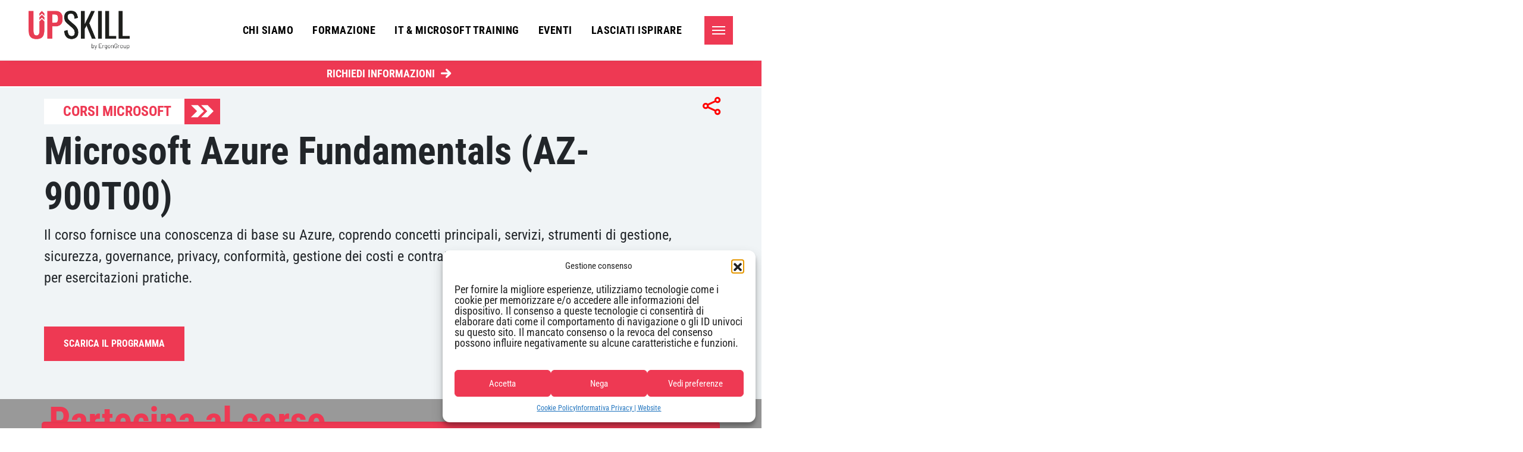

--- FILE ---
content_type: text/html; charset=UTF-8
request_url: https://www.upskill-formazione.it/it-microsoft-training/corsi-moc/microsoft-azure-fundamentals-az-900t00/
body_size: 19899
content:
    <!doctype html>
<!--[if lt IE 9]><html class="no-js no-svg ie lt-ie9 lt-ie8 lt-ie7" lang="it-IT" prefix="og: https://ogp.me/ns#"> <![endif]-->
<!--[if IE 9]><html class="no-js no-svg ie ie9 lt-ie9 lt-ie8" lang="it-IT" prefix="og: https://ogp.me/ns#"> <![endif]-->
<!--[if gt IE 9]><!--><html class="no-js no-svg" lang="it-IT" prefix="og: https://ogp.me/ns#"> <!--<![endif]-->
<head>
    <meta charset="UTF-8" />
    <meta name="description" content="La formazione che cresce assieme te">
    <link rel="stylesheet" href="https://www.upskill-formazione.it/wp-content/themes/upskill/style.css" type="text/css" media="screen" />
    <meta http-equiv="Content-Type" content="text/html; charset=UTF-8" />
    <meta http-equiv="X-UA-Compatible" content="IE=edge">
    <meta name="viewport" content="width=device-width, initial-scale=1">
    <link rel="author" href="https://www.upskill-formazione.it/wp-content/themes/upskill/humans.txt" />
    <link rel="pingback" href="https://www.upskill-formazione.it/xmlrpc.php" />
    <link rel="profile" href="http://gmpg.org/xfn/11">


    <link rel="apple-touch-icon" sizes="180x180" href="https://www.upskill-formazione.it/wp-content/uploads/2021/10/cropped-cropped-fav.jpeg">
    <link rel="icon" type="image/png" sizes="32x32" href="https://www.upskill-formazione.it/wp-content/uploads/2021/10/cropped-cropped-fav.jpeg">
    <link rel="icon" type="image/png" sizes="16x16" href="https://www.upskill-formazione.it/wp-content/uploads/2021/10/cropped-cropped-fav.jpeg">
    <meta name="msapplication-TileColor" content="#000">

    <!-- Safari Pinned Tab Icon -->
    <link rel="mask-icon" href="https://www.upskill-formazione.it/wp-content/themes/upskill/assets/img/icons/safari-pinned-tab.svg" color="#20FDC3">

    <!-- Android Browser Status Bar Color -->
    <meta name="theme-color" content="#2C1B3D">

    
    
<!-- Google Tag Manager for WordPress by gtm4wp.com -->
<script data-cfasync="false" data-pagespeed-no-defer>
	var gtm4wp_datalayer_name = "dataLayer";
	var dataLayer = dataLayer || [];
</script>
<!-- End Google Tag Manager for WordPress by gtm4wp.com -->
<!-- Search Engine Optimization by Rank Math PRO - https://rankmath.com/ -->
<title>Microsoft Azure Fundamentals (AZ-900T00) - Upskill Formazione</title>
<meta name="description" content="Il corso fornisce una conoscenza di base su Azure, coprendo concetti principali, servizi, strumenti di gestione, sicurezza, governance, privacy,"/>
<meta name="robots" content="index, follow, max-snippet:-1, max-video-preview:-1, max-image-preview:large"/>
<link rel="canonical" href="https://www.upskill-formazione.it/it-microsoft-training/corsi-moc/microsoft-azure-fundamentals-az-900t00/" />
<meta property="og:locale" content="it_IT" />
<meta property="og:type" content="product" />
<meta property="og:title" content="Microsoft Azure Fundamentals (AZ-900T00) - Upskill Formazione" />
<meta property="og:description" content="Il corso fornisce una conoscenza di base su Azure, coprendo concetti principali, servizi, strumenti di gestione, sicurezza, governance, privacy," />
<meta property="og:url" content="https://www.upskill-formazione.it/it-microsoft-training/corsi-moc/microsoft-azure-fundamentals-az-900t00/" />
<meta property="og:site_name" content="Upskill Formazione" />
<meta property="og:updated_time" content="2023-10-25T11:41:33+02:00" />
<meta property="product:price:currency" content="EUR" />
<meta property="product:availability" content="instock" />
<meta name="twitter:card" content="summary_large_image" />
<meta name="twitter:title" content="Microsoft Azure Fundamentals (AZ-900T00) - Upskill Formazione" />
<meta name="twitter:description" content="Il corso fornisce una conoscenza di base su Azure, coprendo concetti principali, servizi, strumenti di gestione, sicurezza, governance, privacy," />
<meta name="twitter:label1" content="Prezzo" />
<meta name="twitter:data1" content="0,00&euro;" />
<meta name="twitter:label2" content="Disponibilità" />
<meta name="twitter:data2" content="In stock" />
<script type="application/ld+json" class="rank-math-schema-pro">{"@context":"https://schema.org","@graph":[{"@type":"Organization","@id":"https://www.upskill-formazione.it/#organization","name":"Upskill Formazione","url":"https://www.upskill-formazione.it","logo":{"@type":"ImageObject","@id":"https://www.upskill-formazione.it/#logo","url":"https://www.upskill-formazione.it/wp-content/uploads/2021/06/logo-upskill-big.svg","contentUrl":"https://www.upskill-formazione.it/wp-content/uploads/2021/06/logo-upskill-big.svg","caption":"Upskill Formazione","inLanguage":"it-IT","width":"201","height":"58"}},{"@type":"WebSite","@id":"https://www.upskill-formazione.it/#website","url":"https://www.upskill-formazione.it","name":"Upskill Formazione","publisher":{"@id":"https://www.upskill-formazione.it/#organization"},"inLanguage":"it-IT"},{"@type":"BreadcrumbList","@id":"https://www.upskill-formazione.it/it-microsoft-training/corsi-moc/microsoft-azure-fundamentals-az-900t00/#breadcrumb","itemListElement":[{"@type":"ListItem","position":"1","item":{"@id":"https://www.upskill-formazione.it","name":"Home"}},{"@type":"ListItem","position":"2","item":{"@id":"https://www.upskill-formazione.it/it-microsoft-training/corsi-moc/microsoft-azure-fundamentals-az-900t00/","name":"Microsoft Azure Fundamentals (AZ-900T00)"}}]},{"@type":"ItemPage","@id":"https://www.upskill-formazione.it/it-microsoft-training/corsi-moc/microsoft-azure-fundamentals-az-900t00/#webpage","url":"https://www.upskill-formazione.it/it-microsoft-training/corsi-moc/microsoft-azure-fundamentals-az-900t00/","name":"Microsoft Azure Fundamentals (AZ-900T00) - Upskill Formazione","datePublished":"2023-10-03T12:49:34+02:00","dateModified":"2023-10-25T11:41:33+02:00","isPartOf":{"@id":"https://www.upskill-formazione.it/#website"},"inLanguage":"it-IT","breadcrumb":{"@id":"https://www.upskill-formazione.it/it-microsoft-training/corsi-moc/microsoft-azure-fundamentals-az-900t00/#breadcrumb"}},{"@type":"Product","name":"Microsoft Azure Fundamentals (AZ-900T00) - Upskill Formazione","description":"Il corso fornisce una conoscenza di base su Azure, coprendo concetti principali, servizi, strumenti di gestione, sicurezza, governance, privacy, conformit\u00e0, gestione dei costi e contratti di servizio, con inclusione di un Azure Pass per esercitazioni pratiche.","category":"CORSI MICROSOFT","mainEntityOfPage":{"@id":"https://www.upskill-formazione.it/it-microsoft-training/corsi-moc/microsoft-azure-fundamentals-az-900t00/#webpage"},"@id":"https://www.upskill-formazione.it/it-microsoft-training/corsi-moc/microsoft-azure-fundamentals-az-900t00/#richSnippet"}]}</script>
<!-- /Rank Math WordPress SEO plugin -->

<link rel='dns-prefetch' href='//cdnjs.cloudflare.com' />
<link rel='dns-prefetch' href='//cdn.jsdelivr.net' />
<link rel="alternate" type="application/rss+xml" title="Upskill Formazione &raquo; Feed" href="https://www.upskill-formazione.it/feed/" />
<link rel="alternate" type="application/rss+xml" title="Upskill Formazione &raquo; Feed dei commenti" href="https://www.upskill-formazione.it/comments/feed/" />
<link rel="alternate" title="oEmbed (JSON)" type="application/json+oembed" href="https://www.upskill-formazione.it/wp-json/oembed/1.0/embed?url=https%3A%2F%2Fwww.upskill-formazione.it%2Fit-microsoft-training%2Fcorsi-moc%2Fmicrosoft-azure-fundamentals-az-900t00%2F" />
<link rel="alternate" title="oEmbed (XML)" type="text/xml+oembed" href="https://www.upskill-formazione.it/wp-json/oembed/1.0/embed?url=https%3A%2F%2Fwww.upskill-formazione.it%2Fit-microsoft-training%2Fcorsi-moc%2Fmicrosoft-azure-fundamentals-az-900t00%2F&#038;format=xml" />
<style id='wp-img-auto-sizes-contain-inline-css' type='text/css'>
img:is([sizes=auto i],[sizes^="auto," i]){contain-intrinsic-size:3000px 1500px}
/*# sourceURL=wp-img-auto-sizes-contain-inline-css */
</style>
<style id='wp-emoji-styles-inline-css' type='text/css'>

	img.wp-smiley, img.emoji {
		display: inline !important;
		border: none !important;
		box-shadow: none !important;
		height: 1em !important;
		width: 1em !important;
		margin: 0 0.07em !important;
		vertical-align: -0.1em !important;
		background: none !important;
		padding: 0 !important;
	}
/*# sourceURL=wp-emoji-styles-inline-css */
</style>
<style id='wp-block-library-inline-css' type='text/css'>
:root{--wp-block-synced-color:#7a00df;--wp-block-synced-color--rgb:122,0,223;--wp-bound-block-color:var(--wp-block-synced-color);--wp-editor-canvas-background:#ddd;--wp-admin-theme-color:#007cba;--wp-admin-theme-color--rgb:0,124,186;--wp-admin-theme-color-darker-10:#006ba1;--wp-admin-theme-color-darker-10--rgb:0,107,160.5;--wp-admin-theme-color-darker-20:#005a87;--wp-admin-theme-color-darker-20--rgb:0,90,135;--wp-admin-border-width-focus:2px}@media (min-resolution:192dpi){:root{--wp-admin-border-width-focus:1.5px}}.wp-element-button{cursor:pointer}:root .has-very-light-gray-background-color{background-color:#eee}:root .has-very-dark-gray-background-color{background-color:#313131}:root .has-very-light-gray-color{color:#eee}:root .has-very-dark-gray-color{color:#313131}:root .has-vivid-green-cyan-to-vivid-cyan-blue-gradient-background{background:linear-gradient(135deg,#00d084,#0693e3)}:root .has-purple-crush-gradient-background{background:linear-gradient(135deg,#34e2e4,#4721fb 50%,#ab1dfe)}:root .has-hazy-dawn-gradient-background{background:linear-gradient(135deg,#faaca8,#dad0ec)}:root .has-subdued-olive-gradient-background{background:linear-gradient(135deg,#fafae1,#67a671)}:root .has-atomic-cream-gradient-background{background:linear-gradient(135deg,#fdd79a,#004a59)}:root .has-nightshade-gradient-background{background:linear-gradient(135deg,#330968,#31cdcf)}:root .has-midnight-gradient-background{background:linear-gradient(135deg,#020381,#2874fc)}:root{--wp--preset--font-size--normal:16px;--wp--preset--font-size--huge:42px}.has-regular-font-size{font-size:1em}.has-larger-font-size{font-size:2.625em}.has-normal-font-size{font-size:var(--wp--preset--font-size--normal)}.has-huge-font-size{font-size:var(--wp--preset--font-size--huge)}.has-text-align-center{text-align:center}.has-text-align-left{text-align:left}.has-text-align-right{text-align:right}.has-fit-text{white-space:nowrap!important}#end-resizable-editor-section{display:none}.aligncenter{clear:both}.items-justified-left{justify-content:flex-start}.items-justified-center{justify-content:center}.items-justified-right{justify-content:flex-end}.items-justified-space-between{justify-content:space-between}.screen-reader-text{border:0;clip-path:inset(50%);height:1px;margin:-1px;overflow:hidden;padding:0;position:absolute;width:1px;word-wrap:normal!important}.screen-reader-text:focus{background-color:#ddd;clip-path:none;color:#444;display:block;font-size:1em;height:auto;left:5px;line-height:normal;padding:15px 23px 14px;text-decoration:none;top:5px;width:auto;z-index:100000}html :where(.has-border-color){border-style:solid}html :where([style*=border-top-color]){border-top-style:solid}html :where([style*=border-right-color]){border-right-style:solid}html :where([style*=border-bottom-color]){border-bottom-style:solid}html :where([style*=border-left-color]){border-left-style:solid}html :where([style*=border-width]){border-style:solid}html :where([style*=border-top-width]){border-top-style:solid}html :where([style*=border-right-width]){border-right-style:solid}html :where([style*=border-bottom-width]){border-bottom-style:solid}html :where([style*=border-left-width]){border-left-style:solid}html :where(img[class*=wp-image-]){height:auto;max-width:100%}:where(figure){margin:0 0 1em}html :where(.is-position-sticky){--wp-admin--admin-bar--position-offset:var(--wp-admin--admin-bar--height,0px)}@media screen and (max-width:600px){html :where(.is-position-sticky){--wp-admin--admin-bar--position-offset:0px}}

/*# sourceURL=wp-block-library-inline-css */
</style><link rel='stylesheet' id='wc-blocks-style-css' href='https://www.upskill-formazione.it/wp-content/plugins/woocommerce/assets/client/blocks/wc-blocks.css?ver=wc-10.4.3' type='text/css' media='all' />
<style id='global-styles-inline-css' type='text/css'>
:root{--wp--preset--aspect-ratio--square: 1;--wp--preset--aspect-ratio--4-3: 4/3;--wp--preset--aspect-ratio--3-4: 3/4;--wp--preset--aspect-ratio--3-2: 3/2;--wp--preset--aspect-ratio--2-3: 2/3;--wp--preset--aspect-ratio--16-9: 16/9;--wp--preset--aspect-ratio--9-16: 9/16;--wp--preset--color--black: #000000;--wp--preset--color--cyan-bluish-gray: #abb8c3;--wp--preset--color--white: #ffffff;--wp--preset--color--pale-pink: #f78da7;--wp--preset--color--vivid-red: #cf2e2e;--wp--preset--color--luminous-vivid-orange: #ff6900;--wp--preset--color--luminous-vivid-amber: #fcb900;--wp--preset--color--light-green-cyan: #7bdcb5;--wp--preset--color--vivid-green-cyan: #00d084;--wp--preset--color--pale-cyan-blue: #8ed1fc;--wp--preset--color--vivid-cyan-blue: #0693e3;--wp--preset--color--vivid-purple: #9b51e0;--wp--preset--gradient--vivid-cyan-blue-to-vivid-purple: linear-gradient(135deg,rgb(6,147,227) 0%,rgb(155,81,224) 100%);--wp--preset--gradient--light-green-cyan-to-vivid-green-cyan: linear-gradient(135deg,rgb(122,220,180) 0%,rgb(0,208,130) 100%);--wp--preset--gradient--luminous-vivid-amber-to-luminous-vivid-orange: linear-gradient(135deg,rgb(252,185,0) 0%,rgb(255,105,0) 100%);--wp--preset--gradient--luminous-vivid-orange-to-vivid-red: linear-gradient(135deg,rgb(255,105,0) 0%,rgb(207,46,46) 100%);--wp--preset--gradient--very-light-gray-to-cyan-bluish-gray: linear-gradient(135deg,rgb(238,238,238) 0%,rgb(169,184,195) 100%);--wp--preset--gradient--cool-to-warm-spectrum: linear-gradient(135deg,rgb(74,234,220) 0%,rgb(151,120,209) 20%,rgb(207,42,186) 40%,rgb(238,44,130) 60%,rgb(251,105,98) 80%,rgb(254,248,76) 100%);--wp--preset--gradient--blush-light-purple: linear-gradient(135deg,rgb(255,206,236) 0%,rgb(152,150,240) 100%);--wp--preset--gradient--blush-bordeaux: linear-gradient(135deg,rgb(254,205,165) 0%,rgb(254,45,45) 50%,rgb(107,0,62) 100%);--wp--preset--gradient--luminous-dusk: linear-gradient(135deg,rgb(255,203,112) 0%,rgb(199,81,192) 50%,rgb(65,88,208) 100%);--wp--preset--gradient--pale-ocean: linear-gradient(135deg,rgb(255,245,203) 0%,rgb(182,227,212) 50%,rgb(51,167,181) 100%);--wp--preset--gradient--electric-grass: linear-gradient(135deg,rgb(202,248,128) 0%,rgb(113,206,126) 100%);--wp--preset--gradient--midnight: linear-gradient(135deg,rgb(2,3,129) 0%,rgb(40,116,252) 100%);--wp--preset--font-size--small: 13px;--wp--preset--font-size--medium: 20px;--wp--preset--font-size--large: 36px;--wp--preset--font-size--x-large: 42px;--wp--preset--spacing--20: 0.44rem;--wp--preset--spacing--30: 0.67rem;--wp--preset--spacing--40: 1rem;--wp--preset--spacing--50: 1.5rem;--wp--preset--spacing--60: 2.25rem;--wp--preset--spacing--70: 3.38rem;--wp--preset--spacing--80: 5.06rem;--wp--preset--shadow--natural: 6px 6px 9px rgba(0, 0, 0, 0.2);--wp--preset--shadow--deep: 12px 12px 50px rgba(0, 0, 0, 0.4);--wp--preset--shadow--sharp: 6px 6px 0px rgba(0, 0, 0, 0.2);--wp--preset--shadow--outlined: 6px 6px 0px -3px rgb(255, 255, 255), 6px 6px rgb(0, 0, 0);--wp--preset--shadow--crisp: 6px 6px 0px rgb(0, 0, 0);}:where(.is-layout-flex){gap: 0.5em;}:where(.is-layout-grid){gap: 0.5em;}body .is-layout-flex{display: flex;}.is-layout-flex{flex-wrap: wrap;align-items: center;}.is-layout-flex > :is(*, div){margin: 0;}body .is-layout-grid{display: grid;}.is-layout-grid > :is(*, div){margin: 0;}:where(.wp-block-columns.is-layout-flex){gap: 2em;}:where(.wp-block-columns.is-layout-grid){gap: 2em;}:where(.wp-block-post-template.is-layout-flex){gap: 1.25em;}:where(.wp-block-post-template.is-layout-grid){gap: 1.25em;}.has-black-color{color: var(--wp--preset--color--black) !important;}.has-cyan-bluish-gray-color{color: var(--wp--preset--color--cyan-bluish-gray) !important;}.has-white-color{color: var(--wp--preset--color--white) !important;}.has-pale-pink-color{color: var(--wp--preset--color--pale-pink) !important;}.has-vivid-red-color{color: var(--wp--preset--color--vivid-red) !important;}.has-luminous-vivid-orange-color{color: var(--wp--preset--color--luminous-vivid-orange) !important;}.has-luminous-vivid-amber-color{color: var(--wp--preset--color--luminous-vivid-amber) !important;}.has-light-green-cyan-color{color: var(--wp--preset--color--light-green-cyan) !important;}.has-vivid-green-cyan-color{color: var(--wp--preset--color--vivid-green-cyan) !important;}.has-pale-cyan-blue-color{color: var(--wp--preset--color--pale-cyan-blue) !important;}.has-vivid-cyan-blue-color{color: var(--wp--preset--color--vivid-cyan-blue) !important;}.has-vivid-purple-color{color: var(--wp--preset--color--vivid-purple) !important;}.has-black-background-color{background-color: var(--wp--preset--color--black) !important;}.has-cyan-bluish-gray-background-color{background-color: var(--wp--preset--color--cyan-bluish-gray) !important;}.has-white-background-color{background-color: var(--wp--preset--color--white) !important;}.has-pale-pink-background-color{background-color: var(--wp--preset--color--pale-pink) !important;}.has-vivid-red-background-color{background-color: var(--wp--preset--color--vivid-red) !important;}.has-luminous-vivid-orange-background-color{background-color: var(--wp--preset--color--luminous-vivid-orange) !important;}.has-luminous-vivid-amber-background-color{background-color: var(--wp--preset--color--luminous-vivid-amber) !important;}.has-light-green-cyan-background-color{background-color: var(--wp--preset--color--light-green-cyan) !important;}.has-vivid-green-cyan-background-color{background-color: var(--wp--preset--color--vivid-green-cyan) !important;}.has-pale-cyan-blue-background-color{background-color: var(--wp--preset--color--pale-cyan-blue) !important;}.has-vivid-cyan-blue-background-color{background-color: var(--wp--preset--color--vivid-cyan-blue) !important;}.has-vivid-purple-background-color{background-color: var(--wp--preset--color--vivid-purple) !important;}.has-black-border-color{border-color: var(--wp--preset--color--black) !important;}.has-cyan-bluish-gray-border-color{border-color: var(--wp--preset--color--cyan-bluish-gray) !important;}.has-white-border-color{border-color: var(--wp--preset--color--white) !important;}.has-pale-pink-border-color{border-color: var(--wp--preset--color--pale-pink) !important;}.has-vivid-red-border-color{border-color: var(--wp--preset--color--vivid-red) !important;}.has-luminous-vivid-orange-border-color{border-color: var(--wp--preset--color--luminous-vivid-orange) !important;}.has-luminous-vivid-amber-border-color{border-color: var(--wp--preset--color--luminous-vivid-amber) !important;}.has-light-green-cyan-border-color{border-color: var(--wp--preset--color--light-green-cyan) !important;}.has-vivid-green-cyan-border-color{border-color: var(--wp--preset--color--vivid-green-cyan) !important;}.has-pale-cyan-blue-border-color{border-color: var(--wp--preset--color--pale-cyan-blue) !important;}.has-vivid-cyan-blue-border-color{border-color: var(--wp--preset--color--vivid-cyan-blue) !important;}.has-vivid-purple-border-color{border-color: var(--wp--preset--color--vivid-purple) !important;}.has-vivid-cyan-blue-to-vivid-purple-gradient-background{background: var(--wp--preset--gradient--vivid-cyan-blue-to-vivid-purple) !important;}.has-light-green-cyan-to-vivid-green-cyan-gradient-background{background: var(--wp--preset--gradient--light-green-cyan-to-vivid-green-cyan) !important;}.has-luminous-vivid-amber-to-luminous-vivid-orange-gradient-background{background: var(--wp--preset--gradient--luminous-vivid-amber-to-luminous-vivid-orange) !important;}.has-luminous-vivid-orange-to-vivid-red-gradient-background{background: var(--wp--preset--gradient--luminous-vivid-orange-to-vivid-red) !important;}.has-very-light-gray-to-cyan-bluish-gray-gradient-background{background: var(--wp--preset--gradient--very-light-gray-to-cyan-bluish-gray) !important;}.has-cool-to-warm-spectrum-gradient-background{background: var(--wp--preset--gradient--cool-to-warm-spectrum) !important;}.has-blush-light-purple-gradient-background{background: var(--wp--preset--gradient--blush-light-purple) !important;}.has-blush-bordeaux-gradient-background{background: var(--wp--preset--gradient--blush-bordeaux) !important;}.has-luminous-dusk-gradient-background{background: var(--wp--preset--gradient--luminous-dusk) !important;}.has-pale-ocean-gradient-background{background: var(--wp--preset--gradient--pale-ocean) !important;}.has-electric-grass-gradient-background{background: var(--wp--preset--gradient--electric-grass) !important;}.has-midnight-gradient-background{background: var(--wp--preset--gradient--midnight) !important;}.has-small-font-size{font-size: var(--wp--preset--font-size--small) !important;}.has-medium-font-size{font-size: var(--wp--preset--font-size--medium) !important;}.has-large-font-size{font-size: var(--wp--preset--font-size--large) !important;}.has-x-large-font-size{font-size: var(--wp--preset--font-size--x-large) !important;}
/*# sourceURL=global-styles-inline-css */
</style>

<style id='classic-theme-styles-inline-css' type='text/css'>
/*! This file is auto-generated */
.wp-block-button__link{color:#fff;background-color:#32373c;border-radius:9999px;box-shadow:none;text-decoration:none;padding:calc(.667em + 2px) calc(1.333em + 2px);font-size:1.125em}.wp-block-file__button{background:#32373c;color:#fff;text-decoration:none}
/*# sourceURL=/wp-includes/css/classic-themes.min.css */
</style>
<link rel='stylesheet' id='contact-form-7-css' href='https://www.upskill-formazione.it/wp-content/plugins/contact-form-7/includes/css/styles.css?ver=5.8.1' type='text/css' media='all' />
<link rel='stylesheet' id='woocommerce-layout-css' href='https://www.upskill-formazione.it/wp-content/plugins/woocommerce/assets/css/woocommerce-layout.css?ver=10.4.3' type='text/css' media='all' />
<link rel='stylesheet' id='woocommerce-smallscreen-css' href='https://www.upskill-formazione.it/wp-content/plugins/woocommerce/assets/css/woocommerce-smallscreen.css?ver=10.4.3' type='text/css' media='only screen and (max-width: 768px)' />
<link rel='stylesheet' id='woocommerce-general-css' href='https://www.upskill-formazione.it/wp-content/plugins/woocommerce/assets/css/woocommerce.css?ver=10.4.3' type='text/css' media='all' />
<style id='woocommerce-inline-inline-css' type='text/css'>
.woocommerce form .form-row .required { visibility: visible; }
/*# sourceURL=woocommerce-inline-inline-css */
</style>
<link rel='stylesheet' id='cmplz-general-css' href='https://www.upskill-formazione.it/wp-content/plugins/complianz-gdpr/assets/css/cookieblocker.min.css?ver=1760015033' type='text/css' media='all' />
<link rel='stylesheet' id='bootstrap-css' href='https://cdn.jsdelivr.net/npm/bootstrap@5.0.0-beta2/dist/css/bootstrap.min.css?ver=7901fd3e5582f30ce40bb58672208fe0' type='text/css' media='all' />
<link rel='stylesheet' id='bootstrap-icons-css' href='https://cdn.jsdelivr.net/npm/bootstrap-icons@1.4.0/font/bootstrap-icons.css?ver=7901fd3e5582f30ce40bb58672208fe0' type='text/css' media='all' />
<link rel='stylesheet' id='locomotive-css' href='https://cdn.jsdelivr.net/npm/locomotive-scroll@4.1.0/dist/locomotive-scroll.min.css?ver=7901fd3e5582f30ce40bb58672208fe0' type='text/css' media='all' />
<link rel='stylesheet' id='slick-css' href='https://cdnjs.cloudflare.com/ajax/libs/slick-carousel/1.9.0/slick.min.css?ver=7901fd3e5582f30ce40bb58672208fe0' type='text/css' media='all' />
<link rel='stylesheet' id='slick-theme-css' href='https://cdnjs.cloudflare.com/ajax/libs/slick-carousel/1.9.0/slick-theme.min.css?ver=7901fd3e5582f30ce40bb58672208fe0' type='text/css' media='all' />
<link rel='stylesheet' id='lightgallery-css' href='https://cdnjs.cloudflare.com/ajax/libs/lightgallery/1.10.0/css/lightgallery.min.css?ver=7901fd3e5582f30ce40bb58672208fe0' type='text/css' media='all' />
<link rel='stylesheet' id='style-css' href='https://www.upskill-formazione.it/wp-content/themes/upskill/dist/css/main.min.css?ver=7901fd3e5582f30ce40bb58672208fe0' type='text/css' media='all' />
<script type="text/javascript" src="https://cdnjs.cloudflare.com/ajax/libs/jquery/3.5.1/jquery.min.js?ver=7901fd3e5582f30ce40bb58672208fe0" id="jquery-js"></script>
<script type="text/javascript" src="https://www.upskill-formazione.it/wp-content/plugins/woocommerce/assets/js/jquery-blockui/jquery.blockUI.min.js?ver=2.7.0-wc.10.4.3" id="wc-jquery-blockui-js" defer="defer" data-wp-strategy="defer"></script>
<script type="text/javascript" id="wc-add-to-cart-js-extra">
/* <![CDATA[ */
var wc_add_to_cart_params = {"ajax_url":"/wp-admin/admin-ajax.php","wc_ajax_url":"/?wc-ajax=%%endpoint%%","i18n_view_cart":"Visualizza carrello","cart_url":"https://www.upskill-formazione.it/cart/","is_cart":"","cart_redirect_after_add":"yes"};
//# sourceURL=wc-add-to-cart-js-extra
/* ]]> */
</script>
<script type="text/javascript" src="https://www.upskill-formazione.it/wp-content/plugins/woocommerce/assets/js/frontend/add-to-cart.min.js?ver=10.4.3" id="wc-add-to-cart-js" defer="defer" data-wp-strategy="defer"></script>
<script type="text/javascript" id="wc-single-product-js-extra">
/* <![CDATA[ */
var wc_single_product_params = {"i18n_required_rating_text":"Seleziona una valutazione","i18n_rating_options":["1 of 5 stars","2 of 5 stars","3 of 5 stars","4 of 5 stars","5 of 5 stars"],"i18n_product_gallery_trigger_text":"View full-screen image gallery","review_rating_required":"yes","flexslider":{"rtl":false,"animation":"slide","smoothHeight":true,"directionNav":false,"controlNav":"thumbnails","slideshow":false,"animationSpeed":500,"animationLoop":false,"allowOneSlide":false},"zoom_enabled":"","zoom_options":[],"photoswipe_enabled":"","photoswipe_options":{"shareEl":false,"closeOnScroll":false,"history":false,"hideAnimationDuration":0,"showAnimationDuration":0},"flexslider_enabled":""};
//# sourceURL=wc-single-product-js-extra
/* ]]> */
</script>
<script type="text/javascript" src="https://www.upskill-formazione.it/wp-content/plugins/woocommerce/assets/js/frontend/single-product.min.js?ver=10.4.3" id="wc-single-product-js" defer="defer" data-wp-strategy="defer"></script>
<script type="text/javascript" src="https://www.upskill-formazione.it/wp-content/plugins/woocommerce/assets/js/js-cookie/js.cookie.min.js?ver=2.1.4-wc.10.4.3" id="wc-js-cookie-js" defer="defer" data-wp-strategy="defer"></script>
<script type="text/javascript" id="woocommerce-js-extra">
/* <![CDATA[ */
var woocommerce_params = {"ajax_url":"/wp-admin/admin-ajax.php","wc_ajax_url":"/?wc-ajax=%%endpoint%%","i18n_password_show":"Show password","i18n_password_hide":"Hide password"};
//# sourceURL=woocommerce-js-extra
/* ]]> */
</script>
<script type="text/javascript" src="https://www.upskill-formazione.it/wp-content/plugins/woocommerce/assets/js/frontend/woocommerce.min.js?ver=10.4.3" id="woocommerce-js" defer="defer" data-wp-strategy="defer"></script>
<script type="text/javascript" id="WCPAY_ASSETS-js-extra">
/* <![CDATA[ */
var wcpayAssets = {"url":"https://www.upskill-formazione.it/wp-content/plugins/woocommerce-payments/dist/"};
//# sourceURL=WCPAY_ASSETS-js-extra
/* ]]> */
</script>
<link rel="https://api.w.org/" href="https://www.upskill-formazione.it/wp-json/" /><link rel="alternate" title="JSON" type="application/json" href="https://www.upskill-formazione.it/wp-json/wp/v2/product/3549" /><link rel="EditURI" type="application/rsd+xml" title="RSD" href="https://www.upskill-formazione.it/xmlrpc.php?rsd" />

<link rel='shortlink' href='https://www.upskill-formazione.it/?p=3549' />
			<style>.cmplz-hidden {
					display: none !important;
				}</style>
<!-- Google Tag Manager for WordPress by gtm4wp.com -->
<!-- GTM Container placement set to automatic -->
<script data-cfasync="false" data-pagespeed-no-defer type="text/javascript">
	var dataLayer_content = {"pagePostType":"product","pagePostType2":"single-product","pagePostAuthor":"Federica Foschi"};
	dataLayer.push( dataLayer_content );
</script>
<script data-cfasync="false">
(function(w,d,s,l,i){w[l]=w[l]||[];w[l].push({'gtm.start':
new Date().getTime(),event:'gtm.js'});var f=d.getElementsByTagName(s)[0],
j=d.createElement(s),dl=l!='dataLayer'?'&l='+l:'';j.async=true;j.src=
'//www.googletagmanager.com/gtm.js?id='+i+dl;f.parentNode.insertBefore(j,f);
})(window,document,'script','dataLayer','GTM-WRGF4PM');
</script>
<!-- End Google Tag Manager -->
<!-- End Google Tag Manager for WordPress by gtm4wp.com -->	<noscript><style>.woocommerce-product-gallery{ opacity: 1 !important; }</style></noscript>
	<meta name="redi-version" content="1.2.7" /><link rel="icon" href="https://www.upskill-formazione.it/wp-content/uploads/2021/10/cropped-cropped-fav-32x32.jpeg" sizes="32x32" />
<link rel="icon" href="https://www.upskill-formazione.it/wp-content/uploads/2021/10/cropped-cropped-fav-192x192.jpeg" sizes="192x192" />
<link rel="apple-touch-icon" href="https://www.upskill-formazione.it/wp-content/uploads/2021/10/cropped-cropped-fav-180x180.jpeg" />
<meta name="msapplication-TileImage" content="https://www.upskill-formazione.it/wp-content/uploads/2021/10/cropped-cropped-fav-270x270.jpeg" />
		<style type="text/css" id="wp-custom-css">
			/* ——— IT Microsoft Training (ID 614) ——— */

/* 1) Nascondi il carousel (copriamo sia .page-id-614 che #post-614) */
.page-id-614 #default-carousel-post,
#post-614    #default-carousel-post {
  display: none !important;
  margin: 0 !important;
  padding: 0 !important;
  height: 0 !important;
  min-height: 0 !important;
}

/* 2) Annulla lo spazio del blocco subito successivo */
.page-id-614 #default-carousel-post + *,
#post-614    #default-carousel-post + * {
  margin-top: 0 !important;
  padding-top: 0 !important;
}

/* 3) Se la sezione successiva è "category-products", azzera anche lì */
.page-id-614 section.category-products,
#post-614    section.category-products {
  margin-top: 0 !important;
  padding-top: 0 !important;
}

/* 4) Se il "buco" è creato dal blocco precedente (bottom spacing), azzera usando :has() */
.page-id-614 section:has(+ #default-carousel-post),
#post-614    section:has(+ #default-carousel-post) {
  margin-bottom: 0 !important;
  padding-bottom: 0 !important;
}

/* 5) Utility comuni che spesso aggiungono spazio verticale */
.page-id-614 main .pt-5,
.page-id-614 main .py-5,
.page-id-614 main .py-sm-5,
.page-id-614 main .pt-sm-5,
#post-614    main .pt-5,
#post-614    main .py-5,
#post-614    main .py-sm-5,
#post-614    main .pt-sm-5 {
  padding-top: 0 !important;
}

.page-id-614 main .mt-5,
.page-id-614 main .my-5,
#post-614    main .mt-5,
#post-614    main .my-5 {
  margin-top: 0 !important;
}

/* 6) Elimina eventuali spacer dei builder */
.page-id-614 main .wp-block-spacer,
.page-id-614 main .elementor-spacer,
#post-614    main .wp-block-spacer,
#post-614    main .elementor-spacer {
  display: none !important;
  height: 0 !important;
}
		</style>
		

        
    </head>

<body data-cmplz=1 class="single-product-woo" data-template="base.twig">
<div class="app-overlay"></div>
<header id="header" class="d-flex flex-column justify-content-center header" >
    <div class="container-fluid px-1 px-md-5">
                    <nav class="navbar px-3 px-md-0">
    <div class="navbar-brand">
        <a href="https://www.upskill-formazione.it" target="_self">
            <img id="header-logo" src="https://www.upskill-formazione.it/wp-content/themes/upskill/dist/img/upskill-sfondo-chiaro.png" alt="Logo" class="img-fluid">
        </a>
    </div>
    <div class="d-none d-lg-block normal-menu">
    			<ul  class="nav ml-auto">
						<li class="nav-item  menu-item menu-item-type-post_type menu-item-object-page menu-item-1129 ">
				<a class="nav-link chi-siamo " target="" href="https://www.upskill-formazione.it/chi-siamo/" data-children='
				[]'>Chi siamo</a>
							</li>
						<li class="nav-item  menu-item menu-item-type-custom menu-item-object-custom menu-item-1105 ">
				<a class="nav-link formazione " target="" href="#" data-children='
				[]'>Formazione</a>
							</li>
						<li class="nav-item  menu-item menu-item-type-post_type menu-item-object-page menu-item-673 ">
				<a class="nav-link corsi " target="" href="https://www.upskill-formazione.it/it-microsoft-training/" data-children='
				[]'>IT & Microsoft Training</a>
							</li>
						<li class="nav-item  menu-item menu-item-type-post_type_archive menu-item-object-events menu-item-4920 ">
				<a class="nav-link eventi " target="" href="https://www.upskill-formazione.it/eventi/" data-children='
				[]'>Eventi</a>
							</li>
						<li class="nav-item  menu-item menu-item-type-post_type menu-item-object-page menu-item-265 ">
				<a class="nav-link lasciati-ispirare " target="" href="https://www.upskill-formazione.it/lasciati-ispirare/" data-children='
				[]'>Lasciati ispirare</a>
							</li>
					</ul>
		
    </div>

     

                <div id="account" class="d-none action dropdown account">
                            <button id="user" class="btn d-flex align-items-center dropdown-toggle" type="button" data-bs-toggle="dropdown" aria-expanded="false">
                    <div class="d-flex align-items-center icontext">
                        <div class="icon">
                             <i class="bi bi-person-fill"></i>    
                        </div>
                    </div>
                </button>
                <div class="dropdown-menu dropdown-menu-end pb-0 login" aria-labelledby="user">
                    <div class="px-4 py-3">
                                                    <form name="loginform" id="loginform" action="https://www.upskill-formazione.it/admWP/" method="post"><p class="login-username">
				<label for="user_login">Username o mail</label>
				<input type="text" name="log" id="user_login" autocomplete="username" class="input" value="" size="20" />
			</p><p class="login-password">
				<label for="user_pass">Password</label>
				<input type="password" name="pwd" id="user_pass" autocomplete="current-password" spellcheck="false" class="input" value="" size="20" />
			</p><p class="login-remember"><label><input name="rememberme" type="checkbox" id="rememberme" value="forever" /> Ricordami</label></p><p class="login-submit">
				<input type="submit" name="wp-submit" id="wp-submit" class="button button-primary" value="Accedi" />
				<input type="hidden" name="redirect_to" value="https://www.upskill-formazione.it/it-microsoft-training/corsi-moc/microsoft-azure-fundamentals-az-900t00/" />
			</p></form>
                                                <a class="d-block mt-3 btn-underline" href="https://www.upskill-formazione.it/my-account/lost-password/">Password dimenticata?</a>
                    </div>
                </div>
                    </div>

                <div class="d-flex">
            
            <button class="d-block menu-mobile" id="menu-toggler">
                <div class="menu-toggler-bar"></div>
                <div class="menu-toggler-bar"></div>
                <div class="menu-toggler-bar"></div>
            </button>
        
        </div>

    </div>
</nav>
    <div id="main-menu" class="d-flex menu">
        <div class="container">
            <div class="row align-items-top py-2">
                <div class="col-12">
                    			<ul  class="nav ml-auto">
						<li class="nav-item  menu-item menu-item-type-post_type menu-item-object-page menu-item-1130 ">
				<a class="nav-link chi-siamo " target="" href="https://www.upskill-formazione.it/chi-siamo/" data-children='
				[]'>Chi siamo</a>
							</li>
						<li class="nav-item  menu-item menu-item-type-custom menu-item-object-custom menu-item-1135 menu-item-has-children dropdown">
				<a class="nav-link crescita-aziendale submenu-action" target="" href="#" data-children='
				[{"children":[],"has_child_class":false,"classes":["","menu-item","menu-item-type-taxonomy","menu-item-object-courses_ii","menu-item-1410"],"class":"menu-item menu-item-type-taxonomy menu-item-object-courses_ii menu-item-1410","level":1,"post_name":"1410","url":"https:\/\/www.upskill-formazione.it\/formazione\/percorsi-su-misura\/","PostClass":"Timber\\Post","current":false,"current_item_parent":false,"current_item_ancestor":false,"id":1410,"ID":1410,"object_type":"post","ImageClass":"Timber\\Image","TermClass":"Timber\\Term","custom":{"_menu_item_type":"taxonomy","_menu_item_menu_item_parent":"1135","_menu_item_object_id":"111","_menu_item_object":"courses_ii","_menu_item_target":"","_menu_item_classes":[""],"_menu_item_xfn":"","_menu_item_url":"","caption":"Sviluppiamo percorsi individuali e di team, progettati in funzione dei tuoi obiettivi","_caption":"field_6283731316b53","_wp_old_date":["2022-05-20","2022-05-25","2022-05-27","2022-06-09","2022-06-13","2022-06-14","2022-06-15","2022-06-24","2022-06-28","2022-06-29","2022-07-06","2022-07-11","2022-07-12","2023-05-04","2023-05-10","2023-06-06","2023-06-26","2023-07-05","2023-09-06","2023-09-21","2023-10-03","2023-10-05","2025-04-18","2025-04-23"]},"___content":null,"_permalink":null,"_next":[],"_prev":[],"_css_class":null,"post_author":"25","post_content":" ","post_date":"2025-09-17 14:01:07","post_excerpt":"","post_parent":0,"post_status":"publish","post_title":"","post_type":"nav_menu_item","__type":null,"_menu_item_type":"taxonomy","_menu_item_menu_item_parent":"1135","_menu_item_object":"courses_ii","_menu_item_target":"","_menu_item_classes":[""],"_menu_item_xfn":"","caption":"Sviluppiamo percorsi individuali e di team, progettati in funzione dei tuoi obiettivi","_caption":"field_6283731316b53","_wp_old_date":["2022-05-20","2022-05-25","2022-05-27","2022-06-09","2022-06-13","2022-06-14","2022-06-15","2022-06-24","2022-06-28","2022-06-29","2022-07-06","2022-07-11","2022-07-12","2023-05-04","2023-05-10","2023-06-06","2023-06-26","2023-07-05","2023-09-06","2023-09-21","2023-10-03","2023-10-05","2025-04-18","2025-04-23"],"post_date_gmt":"2022-05-20 13:26:49","comment_status":"closed","ping_status":"closed","post_password":"","to_ping":"","pinged":"","post_modified":"2025-09-17 14:01:07","post_modified_gmt":"2025-09-17 12:01:07","post_content_filtered":"","guid":"https:\/\/upskill-dev.noooserver.com\/?p=1410","menu_order":3,"post_mime_type":"","comment_count":"0","filter":"raw","db_id":1410,"menu_item_parent":"1135","object_id":"111","object":"courses_ii","type_label":"Men\u00f9 formazione","target":"","attr_title":"","description":"","xfn":"","__title":"Percorsi su misura","status":"publish","name":"Percorsi su misura"},{"children":[],"has_child_class":false,"classes":["","menu-item","menu-item-type-taxonomy","menu-item-object-courses_ii","menu-item-4724"],"class":"menu-item menu-item-type-taxonomy menu-item-object-courses_ii menu-item-4724","level":1,"post_name":"4724","url":"https:\/\/www.upskill-formazione.it\/formazione\/soft-skills\/","PostClass":"Timber\\Post","current":false,"current_item_parent":false,"current_item_ancestor":false,"id":4724,"ID":4724,"object_type":"post","ImageClass":"Timber\\Image","TermClass":"Timber\\Term","custom":{"_menu_item_type":"taxonomy","_menu_item_menu_item_parent":"1135","_menu_item_object_id":"161","_menu_item_object":"courses_ii","_menu_item_target":"","_menu_item_classes":[""],"_menu_item_xfn":"","_menu_item_url":"","caption":"Progettiamo percorsi mirati per sviluppare le soft skills del tuo team e rafforzare la performance aziendale.","_caption":"field_6283731316b53","_wp_old_date":["2025-04-18","2025-04-23"]},"___content":null,"_permalink":null,"_next":[],"_prev":[],"_css_class":null,"post_author":"25","post_content":" ","post_date":"2025-09-17 14:01:07","post_excerpt":"","post_parent":0,"post_status":"publish","post_title":"","post_type":"nav_menu_item","__type":null,"_menu_item_type":"taxonomy","_menu_item_menu_item_parent":"1135","_menu_item_object":"courses_ii","_menu_item_target":"","_menu_item_classes":[""],"_menu_item_xfn":"","caption":"Progettiamo percorsi mirati per sviluppare le soft skills del tuo team e rafforzare la performance aziendale.","_caption":"field_6283731316b53","_wp_old_date":["2025-04-18","2025-04-23"],"post_date_gmt":"2025-04-18 08:42:44","comment_status":"closed","ping_status":"closed","post_password":"","to_ping":"","pinged":"","post_modified":"2025-09-17 14:01:07","post_modified_gmt":"2025-09-17 12:01:07","post_content_filtered":"","guid":"https:\/\/www.upskill-formazione.it\/?p=4724","menu_order":4,"post_mime_type":"","comment_count":"0","filter":"raw","db_id":4724,"menu_item_parent":"1135","object_id":"161","object":"courses_ii","type_label":"Men\u00f9 formazione","target":"","attr_title":"","description":"","xfn":"","__title":"Soft Skills","status":"publish","name":"Soft Skills"},{"children":[],"has_child_class":false,"classes":["","menu-item","menu-item-type-taxonomy","menu-item-object-courses_ii","menu-item-1411"],"class":"menu-item menu-item-type-taxonomy menu-item-object-courses_ii menu-item-1411","level":1,"post_name":"1411","url":"https:\/\/www.upskill-formazione.it\/formazione\/sicurezza\/","PostClass":"Timber\\Post","current":false,"current_item_parent":false,"current_item_ancestor":false,"id":1411,"ID":1411,"object_type":"post","ImageClass":"Timber\\Image","TermClass":"Timber\\Term","custom":{"_menu_item_type":"taxonomy","_menu_item_menu_item_parent":"1135","_menu_item_object_id":"116","_menu_item_object":"courses_ii","_menu_item_target":"","_menu_item_classes":[""],"_menu_item_xfn":"","_menu_item_url":"","caption":"Promuoviamo una cultura formativa attenta e sensibile al testo unico sicurezza","_caption":"field_6283731316b53","_wp_old_date":["2022-05-20","2022-05-25","2022-05-27","2022-06-09","2022-06-13","2022-06-14","2022-06-15","2022-06-24","2022-06-28","2022-06-29","2022-07-06","2022-07-11","2022-07-12","2023-05-04","2023-05-10","2023-06-06","2023-06-26","2023-07-05","2023-09-06","2023-09-21","2023-10-03","2023-10-05","2025-04-18","2025-04-23"]},"___content":null,"_permalink":null,"_next":[],"_prev":[],"_css_class":null,"post_author":"25","post_content":" ","post_date":"2025-09-17 14:01:08","post_excerpt":"","post_parent":0,"post_status":"publish","post_title":"","post_type":"nav_menu_item","__type":null,"_menu_item_type":"taxonomy","_menu_item_menu_item_parent":"1135","_menu_item_object":"courses_ii","_menu_item_target":"","_menu_item_classes":[""],"_menu_item_xfn":"","caption":"Promuoviamo una cultura formativa attenta e sensibile al testo unico sicurezza","_caption":"field_6283731316b53","_wp_old_date":["2022-05-20","2022-05-25","2022-05-27","2022-06-09","2022-06-13","2022-06-14","2022-06-15","2022-06-24","2022-06-28","2022-06-29","2022-07-06","2022-07-11","2022-07-12","2023-05-04","2023-05-10","2023-06-06","2023-06-26","2023-07-05","2023-09-06","2023-09-21","2023-10-03","2023-10-05","2025-04-18","2025-04-23"],"post_date_gmt":"2022-05-20 13:26:49","comment_status":"closed","ping_status":"closed","post_password":"","to_ping":"","pinged":"","post_modified":"2025-09-17 14:01:08","post_modified_gmt":"2025-09-17 12:01:08","post_content_filtered":"","guid":"https:\/\/upskill-dev.noooserver.com\/?p=1411","menu_order":5,"post_mime_type":"","comment_count":"0","filter":"raw","db_id":1411,"menu_item_parent":"1135","object_id":"116","object":"courses_ii","type_label":"Men\u00f9 formazione","target":"","attr_title":"","description":"","xfn":"","__title":"Sicurezza sul lavoro","status":"publish","name":"Sicurezza sul lavoro"},{"children":[],"has_child_class":false,"classes":["","menu-item","menu-item-type-post_type","menu-item-object-page","menu-item-2454"],"class":"menu-item menu-item-type-post_type menu-item-object-page menu-item-2454","level":1,"post_name":"corsi-online-2","url":"https:\/\/www.upskill-formazione.it\/it-microsoft-training\/","PostClass":"Timber\\Post","current":false,"current_item_parent":false,"current_item_ancestor":false,"id":2454,"ID":2454,"object_type":"post","ImageClass":"Timber\\Image","TermClass":"Timber\\Term","custom":{"_menu_item_type":"post_type","_menu_item_menu_item_parent":"1135","_menu_item_object_id":"614","_menu_item_object":"page","_menu_item_target":"","_menu_item_classes":[""],"_menu_item_xfn":"","_menu_item_url":"","caption":"Offerta formativa di alto livello nell\u2019ambito Digital e IT per accompagnare le aziende verso un\u2019adozione coerente, consapevole ed efficace della tecnologia cloud ","_caption":"field_6283731316b53","_wp_old_date":["2022-07-06","2022-07-11","2022-07-12","2023-05-04","2023-05-10","2023-06-06","2023-06-26","2023-07-05","2023-09-06","2023-09-21","2023-10-03","2023-10-05","2025-04-18","2025-04-23"]},"___content":null,"_permalink":null,"_next":[],"_prev":[],"_css_class":null,"post_author":"25","post_content":"","post_date":"2025-09-17 14:01:09","post_excerpt":"","post_parent":0,"post_status":"publish","post_title":"IT & Microsoft Training","post_type":"nav_menu_item","__type":null,"_menu_item_type":"post_type","_menu_item_menu_item_parent":"1135","_menu_item_object":"page","_menu_item_target":"","_menu_item_classes":[""],"_menu_item_xfn":"","caption":"Offerta formativa di alto livello nell\u2019ambito Digital e IT per accompagnare le aziende verso un\u2019adozione coerente, consapevole ed efficace della tecnologia cloud ","_caption":"field_6283731316b53","_wp_old_date":["2022-07-06","2022-07-11","2022-07-12","2023-05-04","2023-05-10","2023-06-06","2023-06-26","2023-07-05","2023-09-06","2023-09-21","2023-10-03","2023-10-05","2025-04-18","2025-04-23"],"post_date_gmt":"2022-07-06 13:44:40","comment_status":"closed","ping_status":"closed","post_password":"","to_ping":"","pinged":"","post_modified":"2025-09-17 14:01:09","post_modified_gmt":"2025-09-17 12:01:09","post_content_filtered":"","guid":"https:\/\/upskill-dev.noooserver.com\/?p=2454","menu_order":6,"post_mime_type":"","comment_count":"0","filter":"raw","db_id":2454,"menu_item_parent":"1135","object_id":"614","object":"page","type_label":"Pagina","target":"","attr_title":"","description":"","xfn":"","__title":"IT & Microsoft Training","status":"publish","name":"IT & Microsoft Training"},{"children":[],"has_child_class":false,"classes":["","menu-item","menu-item-type-taxonomy","menu-item-object-courses_ii","menu-item-1409"],"class":"menu-item menu-item-type-taxonomy menu-item-object-courses_ii menu-item-1409","level":1,"post_name":"1409","url":"https:\/\/www.upskill-formazione.it\/formazione\/sostenibilita\/","PostClass":"Timber\\Post","current":false,"current_item_parent":false,"current_item_ancestor":false,"id":1409,"ID":1409,"object_type":"post","ImageClass":"Timber\\Image","TermClass":"Timber\\Term","custom":{"_menu_item_type":"taxonomy","_menu_item_menu_item_parent":"1135","_menu_item_object_id":"113","_menu_item_object":"courses_ii","_menu_item_target":"","_menu_item_classes":[""],"_menu_item_xfn":"","_menu_item_url":"","caption":"Affrontiamo sfide sostenibili volte a portare vantaggi economici, ambientali e reputazionali","_caption":"field_6283731316b53","_wp_old_date":["2022-05-20","2022-05-25","2022-05-27","2022-06-09","2022-06-13","2022-06-14","2022-06-15","2022-06-24","2022-06-28","2022-06-29","2022-07-06","2022-07-11","2022-07-12","2023-05-04","2023-05-10","2023-06-06","2023-06-26","2023-07-05","2023-09-06","2023-09-21","2023-10-03","2023-10-05","2025-04-18","2025-04-23"]},"___content":null,"_permalink":null,"_next":[],"_prev":[],"_css_class":null,"post_author":"25","post_content":" ","post_date":"2025-09-17 14:01:09","post_excerpt":"","post_parent":0,"post_status":"publish","post_title":"","post_type":"nav_menu_item","__type":null,"_menu_item_type":"taxonomy","_menu_item_menu_item_parent":"1135","_menu_item_object":"courses_ii","_menu_item_target":"","_menu_item_classes":[""],"_menu_item_xfn":"","caption":"Affrontiamo sfide sostenibili volte a portare vantaggi economici, ambientali e reputazionali","_caption":"field_6283731316b53","_wp_old_date":["2022-05-20","2022-05-25","2022-05-27","2022-06-09","2022-06-13","2022-06-14","2022-06-15","2022-06-24","2022-06-28","2022-06-29","2022-07-06","2022-07-11","2022-07-12","2023-05-04","2023-05-10","2023-06-06","2023-06-26","2023-07-05","2023-09-06","2023-09-21","2023-10-03","2023-10-05","2025-04-18","2025-04-23"],"post_date_gmt":"2022-05-20 13:26:49","comment_status":"closed","ping_status":"closed","post_password":"","to_ping":"","pinged":"","post_modified":"2025-09-17 14:01:09","post_modified_gmt":"2025-09-17 12:01:09","post_content_filtered":"","guid":"https:\/\/upskill-dev.noooserver.com\/?p=1409","menu_order":7,"post_mime_type":"","comment_count":"0","filter":"raw","db_id":1409,"menu_item_parent":"1135","object_id":"113","object":"courses_ii","type_label":"Men\u00f9 formazione","target":"","attr_title":"","description":"","xfn":"","__title":"Sostenibilit\u00e0","status":"publish","name":"Sostenibilit\u00e0"},{"children":[],"has_child_class":false,"classes":["","menu-item","menu-item-type-post_type","menu-item-object-page","menu-item-3226"],"class":"menu-item menu-item-type-post_type menu-item-object-page menu-item-3226","level":1,"post_name":"3226","url":"https:\/\/www.upskill-formazione.it\/e-learning\/","PostClass":"Timber\\Post","current":false,"current_item_parent":false,"current_item_ancestor":false,"id":3226,"ID":3226,"object_type":"post","ImageClass":"Timber\\Image","TermClass":"Timber\\Term","custom":{"_menu_item_type":"post_type","_menu_item_menu_item_parent":"1135","_menu_item_object_id":"3120","_menu_item_object":"page","_menu_item_target":"","_menu_item_classes":[""],"_menu_item_xfn":"","_menu_item_url":"","caption":"Rendiamo l'esperienza dell'apprendimento della tua organizzazione innovativa","_caption":"field_6283731316b53","_wp_old_date":["2023-05-10","2023-06-06","2023-06-26","2023-07-05","2023-09-06","2023-09-21","2023-10-03","2023-10-05","2025-04-18","2025-04-23"]},"___content":null,"_permalink":null,"_next":[],"_prev":[],"_css_class":null,"post_author":"26","post_content":" ","post_date":"2025-09-17 14:01:09","post_excerpt":"","post_parent":0,"post_status":"publish","post_title":"","post_type":"nav_menu_item","__type":null,"_menu_item_type":"post_type","_menu_item_menu_item_parent":"1135","_menu_item_object":"page","_menu_item_target":"","_menu_item_classes":[""],"_menu_item_xfn":"","caption":"Rendiamo l'esperienza dell'apprendimento della tua organizzazione innovativa","_caption":"field_6283731316b53","_wp_old_date":["2023-05-10","2023-06-06","2023-06-26","2023-07-05","2023-09-06","2023-09-21","2023-10-03","2023-10-05","2025-04-18","2025-04-23"],"post_date_gmt":"2023-05-10 10:52:04","comment_status":"closed","ping_status":"closed","post_password":"","to_ping":"","pinged":"","post_modified":"2025-09-17 14:01:09","post_modified_gmt":"2025-09-17 12:01:09","post_content_filtered":"","guid":"https:\/\/www.upskill-formazione.it\/?p=3226","menu_order":8,"post_mime_type":"","comment_count":"0","filter":"raw","db_id":3226,"menu_item_parent":"1135","object_id":"3120","object":"page","type_label":"Pagina","target":"","attr_title":"","description":"","xfn":"","__title":"Formazione E-Learning","status":"publish","name":"Formazione E-Learning"}]'>Sviluppa le tue competenze, del tuo team o della tua organizzazione</a>
								<ul class="dropdown-menu" aria-labelledby="navbarDropdown">
										<li class="">
						<a class="dropdown-item" target="" href="https://www.upskill-formazione.it/formazione/percorsi-su-misura/">Percorsi su misura</a>
					</li>
										<li class="">
						<a class="dropdown-item" target="" href="https://www.upskill-formazione.it/formazione/soft-skills/">Soft Skills</a>
					</li>
										<li class="">
						<a class="dropdown-item" target="" href="https://www.upskill-formazione.it/formazione/sicurezza/">Sicurezza sul lavoro</a>
					</li>
										<li class="">
						<a class="dropdown-item" target="" href="https://www.upskill-formazione.it/it-microsoft-training/">IT & Microsoft Training</a>
					</li>
										<li class="">
						<a class="dropdown-item" target="" href="https://www.upskill-formazione.it/formazione/sostenibilita/">Sostenibilità</a>
					</li>
										<li class="">
						<a class="dropdown-item" target="" href="https://www.upskill-formazione.it/e-learning/">Formazione E-Learning</a>
					</li>
									</ul>
							</li>
						<li class="nav-item  menu-item menu-item-type-custom menu-item-object-custom menu-item-1134 menu-item-has-children dropdown">
				<a class="nav-link crescita-personale submenu-action" target="" href="#" data-children='
				[{"children":[],"has_child_class":false,"classes":["","menu-item","menu-item-type-custom","menu-item-object-custom","menu-item-2011"],"class":"menu-item menu-item-type-custom menu-item-object-custom menu-item-2011","level":1,"post_name":"orientamento-alla-carriera","url":"https:\/\/www.jobros.it\/trova-la-tua-strada\/","PostClass":"Timber\\Post","current":false,"current_item_parent":false,"current_item_ancestor":false,"id":2011,"ID":2011,"object_type":"post","ImageClass":"Timber\\Image","TermClass":"Timber\\Term","custom":{"_menu_item_type":"custom","_menu_item_menu_item_parent":"1134","_menu_item_object_id":"2011","_menu_item_object":"custom","_menu_item_target":"_blank","_menu_item_classes":[""],"_menu_item_xfn":"","_menu_item_url":"https:\/\/www.jobros.it\/trova-la-tua-strada\/","caption":"Ti aiutiamo a fare chiarezza sul tuo futuro aiutandoti a identificare la strada giusta per migliorare la tua situazione lavorativa","_caption":"field_6283731316b53","_wp_old_date":["2022-06-09","2022-06-13","2022-06-14","2022-06-15","2022-06-24","2022-06-28","2022-06-29","2022-07-06","2022-07-11","2022-07-12","2023-05-04","2023-05-10","2023-06-06","2023-06-26","2023-07-05","2023-09-06","2023-09-21","2023-10-03","2023-10-05","2025-04-18","2025-04-23"]},"___content":null,"_permalink":null,"_next":[],"_prev":[],"_css_class":null,"post_author":"25","post_content":"","post_date":"2025-09-17 14:01:10","post_excerpt":"","post_parent":0,"post_status":"publish","post_title":"Orientamento carriera \/ JObros","post_type":"nav_menu_item","__type":null,"_menu_item_type":"custom","_menu_item_menu_item_parent":"1134","_menu_item_object":"custom","_menu_item_target":"_blank","_menu_item_classes":[""],"_menu_item_xfn":"","caption":"Ti aiutiamo a fare chiarezza sul tuo futuro aiutandoti a identificare la strada giusta per migliorare la tua situazione lavorativa","_caption":"field_6283731316b53","_wp_old_date":["2022-06-09","2022-06-13","2022-06-14","2022-06-15","2022-06-24","2022-06-28","2022-06-29","2022-07-06","2022-07-11","2022-07-12","2023-05-04","2023-05-10","2023-06-06","2023-06-26","2023-07-05","2023-09-06","2023-09-21","2023-10-03","2023-10-05","2025-04-18","2025-04-23"],"post_date_gmt":"2022-06-09 08:11:32","comment_status":"closed","ping_status":"closed","post_password":"","to_ping":"","pinged":"","post_modified":"2025-09-17 14:01:10","post_modified_gmt":"2025-09-17 12:01:10","post_content_filtered":"","guid":"https:\/\/upskill-dev.noooserver.com\/?p=2011","menu_order":10,"post_mime_type":"","comment_count":"0","filter":"raw","db_id":2011,"menu_item_parent":"1134","object_id":"2011","object":"custom","type_label":"Link personalizzato","target":"_blank","attr_title":"","description":"","xfn":"","__title":"Orientamento carriera \/ JObros","status":"publish","name":"Orientamento carriera \/ JObros"},{"children":[],"has_child_class":false,"classes":["","menu-item","menu-item-type-taxonomy","menu-item-object-courses_ii","menu-item-1419"],"class":"menu-item menu-item-type-taxonomy menu-item-object-courses_ii menu-item-1419","level":1,"post_name":"1419","url":"https:\/\/www.upskill-formazione.it\/formazione\/percorsi-professionalizzanti\/","PostClass":"Timber\\Post","current":false,"current_item_parent":false,"current_item_ancestor":false,"id":1419,"ID":1419,"object_type":"post","ImageClass":"Timber\\Image","TermClass":"Timber\\Term","custom":{"_menu_item_type":"taxonomy","_menu_item_menu_item_parent":"1134","_menu_item_object_id":"128","_menu_item_object":"courses_ii","_menu_item_target":"","_menu_item_classes":[""],"_menu_item_xfn":"","_menu_item_url":"","caption":"Strutturiamo percorsi formativi completi per renderti pronto a ricoprire i ruoli pi\u00f9 ricercati dalle aziende ","_caption":"field_6283731316b53","_wp_old_date":["2022-05-20","2022-05-25","2022-05-27","2022-06-09","2022-06-13","2022-06-14","2022-06-15","2022-06-24","2022-06-28","2022-06-29","2022-07-06","2022-07-11","2022-07-12","2023-05-04","2023-05-10","2023-06-06","2023-06-26","2023-07-05","2023-09-06","2023-09-21","2023-10-03","2023-10-05","2025-04-18","2025-04-23"]},"___content":null,"_permalink":null,"_next":[],"_prev":[],"_css_class":null,"post_author":"25","post_content":" ","post_date":"2025-09-17 14:01:10","post_excerpt":"","post_parent":0,"post_status":"publish","post_title":"","post_type":"nav_menu_item","__type":null,"_menu_item_type":"taxonomy","_menu_item_menu_item_parent":"1134","_menu_item_object":"courses_ii","_menu_item_target":"","_menu_item_classes":[""],"_menu_item_xfn":"","caption":"Strutturiamo percorsi formativi completi per renderti pronto a ricoprire i ruoli pi\u00f9 ricercati dalle aziende ","_caption":"field_6283731316b53","_wp_old_date":["2022-05-20","2022-05-25","2022-05-27","2022-06-09","2022-06-13","2022-06-14","2022-06-15","2022-06-24","2022-06-28","2022-06-29","2022-07-06","2022-07-11","2022-07-12","2023-05-04","2023-05-10","2023-06-06","2023-06-26","2023-07-05","2023-09-06","2023-09-21","2023-10-03","2023-10-05","2025-04-18","2025-04-23"],"post_date_gmt":"2022-05-20 14:14:56","comment_status":"closed","ping_status":"closed","post_password":"","to_ping":"","pinged":"","post_modified":"2025-09-17 14:01:10","post_modified_gmt":"2025-09-17 12:01:10","post_content_filtered":"","guid":"https:\/\/upskill-dev.noooserver.com\/?p=1419","menu_order":11,"post_mime_type":"","comment_count":"0","filter":"raw","db_id":1419,"menu_item_parent":"1134","object_id":"128","object":"courses_ii","type_label":"Men\u00f9 formazione","target":"","attr_title":"","description":"","xfn":"","__title":"Percorsi professionalizzanti","status":"publish","name":"Percorsi professionalizzanti"}]'>Acquisisci le competenze abilitanti <br> per il tuo prossimo lavoro</a>
								<ul class="dropdown-menu" aria-labelledby="navbarDropdown">
										<li class="">
						<a class="dropdown-item" target="_blank" href="https://www.jobros.it/trova-la-tua-strada/">Orientamento carriera / JObros</a>
					</li>
										<li class="">
						<a class="dropdown-item" target="" href="https://www.upskill-formazione.it/formazione/percorsi-professionalizzanti/">Percorsi professionalizzanti</a>
					</li>
									</ul>
							</li>
						<li class="nav-item  menu-item menu-item-type-taxonomy menu-item-object-courses_ii menu-item-1408 ">
				<a class="nav-link 1408 " target="" href="https://www.upskill-formazione.it/formazione/laboratori-esperienziali/" data-children='
				[]'>Laboratori esperienziali</a>
							</li>
						<li class="nav-item  menu-item menu-item-type-post_type menu-item-object-page menu-item-1150 ">
				<a class="nav-link finanziamenti-per-la-formazione " target="" href="https://www.upskill-formazione.it/finanziamenti-per-la-formazione/" data-children='
				[]'>Finanziamenti per la formazione</a>
							</li>
						<li class="nav-item  menu-item menu-item-type-custom menu-item-object-custom menu-item-1575 ">
				<a class="nav-link consulenza-resolve " target="_blank" href="https://www.resolve-consulenza.it/" data-children='
				[]'>Consulenza / Resolve</a>
							</li>
						<li class="nav-item  menu-item menu-item-type-post_type menu-item-object-page menu-item-1153 ">
				<a class="nav-link lasciati-ispirare " target="" href="https://www.upskill-formazione.it/lasciati-ispirare/" data-children='
				[]'>Lasciati ispirare</a>
							</li>
						<li class="nav-item  menu-item menu-item-type-custom menu-item-object-custom menu-item-2441 ">
				<a class="nav-link lavora-con-noi " target="" href="/lavora-con-noi" data-children='
				[]'>Lavora con noi</a>
							</li>
						<li class="nav-item  menu-item menu-item-type-post_type menu-item-object-page menu-item-2027 ">
				<a class="nav-link contatti " target="" href="https://www.upskill-formazione.it/contatti/" data-children='
				[]'>Contatti</a>
							</li>
					</ul>
		
                </div>
            </div>
        </div>
    </div>

    <div id="mega-menu">
        <div class="container">
            <div class="row">
                <div class="col-12">
                    				<ul class="nav nav-tabs ml-auto" id="mega-menu-tabs" role="tablist">
				<li class="nav-item  menu-item menu-item-type-custom menu-item-object-custom menu-item-1135 menu-item-has-children dropdown-tab" role="presentation">
				<a class="tab-link active" target="" href="#" data-bs-toggle="tab" data-bs-target="#crescita-aziendale" type="button" role="tab" aria-controls="crescita-aziendale" aria-selected="true" data-children='
						[{"children":[],"has_child_class":false,"classes":["","menu-item","menu-item-type-taxonomy","menu-item-object-courses_ii","menu-item-1410"],"class":"menu-item menu-item-type-taxonomy menu-item-object-courses_ii menu-item-1410","level":1,"post_name":"1410","url":"https:\/\/www.upskill-formazione.it\/formazione\/percorsi-su-misura\/","PostClass":"Timber\\Post","current":false,"current_item_parent":false,"current_item_ancestor":false,"id":1410,"ID":1410,"object_type":"post","ImageClass":"Timber\\Image","TermClass":"Timber\\Term","custom":{"_menu_item_type":"taxonomy","_menu_item_menu_item_parent":"1135","_menu_item_object_id":"111","_menu_item_object":"courses_ii","_menu_item_target":"","_menu_item_classes":[""],"_menu_item_xfn":"","_menu_item_url":"","caption":"Sviluppiamo percorsi individuali e di team, progettati in funzione dei tuoi obiettivi","_caption":"field_6283731316b53","_wp_old_date":["2022-05-20","2022-05-25","2022-05-27","2022-06-09","2022-06-13","2022-06-14","2022-06-15","2022-06-24","2022-06-28","2022-06-29","2022-07-06","2022-07-11","2022-07-12","2023-05-04","2023-05-10","2023-06-06","2023-06-26","2023-07-05","2023-09-06","2023-09-21","2023-10-03","2023-10-05","2025-04-18","2025-04-23"]},"___content":null,"_permalink":null,"_next":[],"_prev":[],"_css_class":null,"post_author":"25","post_content":" ","post_date":"2025-09-17 14:01:07","post_excerpt":"","post_parent":0,"post_status":"publish","post_title":"","post_type":"nav_menu_item","__type":null,"_menu_item_type":"taxonomy","_menu_item_menu_item_parent":"1135","_menu_item_object":"courses_ii","_menu_item_target":"","_menu_item_classes":[""],"_menu_item_xfn":"","caption":"Sviluppiamo percorsi individuali e di team, progettati in funzione dei tuoi obiettivi","_caption":"field_6283731316b53","_wp_old_date":["2022-05-20","2022-05-25","2022-05-27","2022-06-09","2022-06-13","2022-06-14","2022-06-15","2022-06-24","2022-06-28","2022-06-29","2022-07-06","2022-07-11","2022-07-12","2023-05-04","2023-05-10","2023-06-06","2023-06-26","2023-07-05","2023-09-06","2023-09-21","2023-10-03","2023-10-05","2025-04-18","2025-04-23"],"post_date_gmt":"2022-05-20 13:26:49","comment_status":"closed","ping_status":"closed","post_password":"","to_ping":"","pinged":"","post_modified":"2025-09-17 14:01:07","post_modified_gmt":"2025-09-17 12:01:07","post_content_filtered":"","guid":"https:\/\/upskill-dev.noooserver.com\/?p=1410","menu_order":3,"post_mime_type":"","comment_count":"0","filter":"raw","db_id":1410,"menu_item_parent":"1135","object_id":"111","object":"courses_ii","type_label":"Men\u00f9 formazione","target":"","attr_title":"","description":"","xfn":"","__title":"Percorsi su misura","status":"publish","name":"Percorsi su misura"},{"children":[],"has_child_class":false,"classes":["","menu-item","menu-item-type-taxonomy","menu-item-object-courses_ii","menu-item-4724"],"class":"menu-item menu-item-type-taxonomy menu-item-object-courses_ii menu-item-4724","level":1,"post_name":"4724","url":"https:\/\/www.upskill-formazione.it\/formazione\/soft-skills\/","PostClass":"Timber\\Post","current":false,"current_item_parent":false,"current_item_ancestor":false,"id":4724,"ID":4724,"object_type":"post","ImageClass":"Timber\\Image","TermClass":"Timber\\Term","custom":{"_menu_item_type":"taxonomy","_menu_item_menu_item_parent":"1135","_menu_item_object_id":"161","_menu_item_object":"courses_ii","_menu_item_target":"","_menu_item_classes":[""],"_menu_item_xfn":"","_menu_item_url":"","caption":"Progettiamo percorsi mirati per sviluppare le soft skills del tuo team e rafforzare la performance aziendale.","_caption":"field_6283731316b53","_wp_old_date":["2025-04-18","2025-04-23"]},"___content":null,"_permalink":null,"_next":[],"_prev":[],"_css_class":null,"post_author":"25","post_content":" ","post_date":"2025-09-17 14:01:07","post_excerpt":"","post_parent":0,"post_status":"publish","post_title":"","post_type":"nav_menu_item","__type":null,"_menu_item_type":"taxonomy","_menu_item_menu_item_parent":"1135","_menu_item_object":"courses_ii","_menu_item_target":"","_menu_item_classes":[""],"_menu_item_xfn":"","caption":"Progettiamo percorsi mirati per sviluppare le soft skills del tuo team e rafforzare la performance aziendale.","_caption":"field_6283731316b53","_wp_old_date":["2025-04-18","2025-04-23"],"post_date_gmt":"2025-04-18 08:42:44","comment_status":"closed","ping_status":"closed","post_password":"","to_ping":"","pinged":"","post_modified":"2025-09-17 14:01:07","post_modified_gmt":"2025-09-17 12:01:07","post_content_filtered":"","guid":"https:\/\/www.upskill-formazione.it\/?p=4724","menu_order":4,"post_mime_type":"","comment_count":"0","filter":"raw","db_id":4724,"menu_item_parent":"1135","object_id":"161","object":"courses_ii","type_label":"Men\u00f9 formazione","target":"","attr_title":"","description":"","xfn":"","__title":"Soft Skills","status":"publish","name":"Soft Skills"},{"children":[],"has_child_class":false,"classes":["","menu-item","menu-item-type-taxonomy","menu-item-object-courses_ii","menu-item-1411"],"class":"menu-item menu-item-type-taxonomy menu-item-object-courses_ii menu-item-1411","level":1,"post_name":"1411","url":"https:\/\/www.upskill-formazione.it\/formazione\/sicurezza\/","PostClass":"Timber\\Post","current":false,"current_item_parent":false,"current_item_ancestor":false,"id":1411,"ID":1411,"object_type":"post","ImageClass":"Timber\\Image","TermClass":"Timber\\Term","custom":{"_menu_item_type":"taxonomy","_menu_item_menu_item_parent":"1135","_menu_item_object_id":"116","_menu_item_object":"courses_ii","_menu_item_target":"","_menu_item_classes":[""],"_menu_item_xfn":"","_menu_item_url":"","caption":"Promuoviamo una cultura formativa attenta e sensibile al testo unico sicurezza","_caption":"field_6283731316b53","_wp_old_date":["2022-05-20","2022-05-25","2022-05-27","2022-06-09","2022-06-13","2022-06-14","2022-06-15","2022-06-24","2022-06-28","2022-06-29","2022-07-06","2022-07-11","2022-07-12","2023-05-04","2023-05-10","2023-06-06","2023-06-26","2023-07-05","2023-09-06","2023-09-21","2023-10-03","2023-10-05","2025-04-18","2025-04-23"]},"___content":null,"_permalink":null,"_next":[],"_prev":[],"_css_class":null,"post_author":"25","post_content":" ","post_date":"2025-09-17 14:01:08","post_excerpt":"","post_parent":0,"post_status":"publish","post_title":"","post_type":"nav_menu_item","__type":null,"_menu_item_type":"taxonomy","_menu_item_menu_item_parent":"1135","_menu_item_object":"courses_ii","_menu_item_target":"","_menu_item_classes":[""],"_menu_item_xfn":"","caption":"Promuoviamo una cultura formativa attenta e sensibile al testo unico sicurezza","_caption":"field_6283731316b53","_wp_old_date":["2022-05-20","2022-05-25","2022-05-27","2022-06-09","2022-06-13","2022-06-14","2022-06-15","2022-06-24","2022-06-28","2022-06-29","2022-07-06","2022-07-11","2022-07-12","2023-05-04","2023-05-10","2023-06-06","2023-06-26","2023-07-05","2023-09-06","2023-09-21","2023-10-03","2023-10-05","2025-04-18","2025-04-23"],"post_date_gmt":"2022-05-20 13:26:49","comment_status":"closed","ping_status":"closed","post_password":"","to_ping":"","pinged":"","post_modified":"2025-09-17 14:01:08","post_modified_gmt":"2025-09-17 12:01:08","post_content_filtered":"","guid":"https:\/\/upskill-dev.noooserver.com\/?p=1411","menu_order":5,"post_mime_type":"","comment_count":"0","filter":"raw","db_id":1411,"menu_item_parent":"1135","object_id":"116","object":"courses_ii","type_label":"Men\u00f9 formazione","target":"","attr_title":"","description":"","xfn":"","__title":"Sicurezza sul lavoro","status":"publish","name":"Sicurezza sul lavoro"},{"children":[],"has_child_class":false,"classes":["","menu-item","menu-item-type-post_type","menu-item-object-page","menu-item-2454"],"class":"menu-item menu-item-type-post_type menu-item-object-page menu-item-2454","level":1,"post_name":"corsi-online-2","url":"https:\/\/www.upskill-formazione.it\/it-microsoft-training\/","PostClass":"Timber\\Post","current":false,"current_item_parent":false,"current_item_ancestor":false,"id":2454,"ID":2454,"object_type":"post","ImageClass":"Timber\\Image","TermClass":"Timber\\Term","custom":{"_menu_item_type":"post_type","_menu_item_menu_item_parent":"1135","_menu_item_object_id":"614","_menu_item_object":"page","_menu_item_target":"","_menu_item_classes":[""],"_menu_item_xfn":"","_menu_item_url":"","caption":"Offerta formativa di alto livello nell\u2019ambito Digital e IT per accompagnare le aziende verso un\u2019adozione coerente, consapevole ed efficace della tecnologia cloud ","_caption":"field_6283731316b53","_wp_old_date":["2022-07-06","2022-07-11","2022-07-12","2023-05-04","2023-05-10","2023-06-06","2023-06-26","2023-07-05","2023-09-06","2023-09-21","2023-10-03","2023-10-05","2025-04-18","2025-04-23"]},"___content":null,"_permalink":null,"_next":[],"_prev":[],"_css_class":null,"post_author":"25","post_content":"","post_date":"2025-09-17 14:01:09","post_excerpt":"","post_parent":0,"post_status":"publish","post_title":"IT & Microsoft Training","post_type":"nav_menu_item","__type":null,"_menu_item_type":"post_type","_menu_item_menu_item_parent":"1135","_menu_item_object":"page","_menu_item_target":"","_menu_item_classes":[""],"_menu_item_xfn":"","caption":"Offerta formativa di alto livello nell\u2019ambito Digital e IT per accompagnare le aziende verso un\u2019adozione coerente, consapevole ed efficace della tecnologia cloud ","_caption":"field_6283731316b53","_wp_old_date":["2022-07-06","2022-07-11","2022-07-12","2023-05-04","2023-05-10","2023-06-06","2023-06-26","2023-07-05","2023-09-06","2023-09-21","2023-10-03","2023-10-05","2025-04-18","2025-04-23"],"post_date_gmt":"2022-07-06 13:44:40","comment_status":"closed","ping_status":"closed","post_password":"","to_ping":"","pinged":"","post_modified":"2025-09-17 14:01:09","post_modified_gmt":"2025-09-17 12:01:09","post_content_filtered":"","guid":"https:\/\/upskill-dev.noooserver.com\/?p=2454","menu_order":6,"post_mime_type":"","comment_count":"0","filter":"raw","db_id":2454,"menu_item_parent":"1135","object_id":"614","object":"page","type_label":"Pagina","target":"","attr_title":"","description":"","xfn":"","__title":"IT & Microsoft Training","status":"publish","name":"IT & Microsoft Training"},{"children":[],"has_child_class":false,"classes":["","menu-item","menu-item-type-taxonomy","menu-item-object-courses_ii","menu-item-1409"],"class":"menu-item menu-item-type-taxonomy menu-item-object-courses_ii menu-item-1409","level":1,"post_name":"1409","url":"https:\/\/www.upskill-formazione.it\/formazione\/sostenibilita\/","PostClass":"Timber\\Post","current":false,"current_item_parent":false,"current_item_ancestor":false,"id":1409,"ID":1409,"object_type":"post","ImageClass":"Timber\\Image","TermClass":"Timber\\Term","custom":{"_menu_item_type":"taxonomy","_menu_item_menu_item_parent":"1135","_menu_item_object_id":"113","_menu_item_object":"courses_ii","_menu_item_target":"","_menu_item_classes":[""],"_menu_item_xfn":"","_menu_item_url":"","caption":"Affrontiamo sfide sostenibili volte a portare vantaggi economici, ambientali e reputazionali","_caption":"field_6283731316b53","_wp_old_date":["2022-05-20","2022-05-25","2022-05-27","2022-06-09","2022-06-13","2022-06-14","2022-06-15","2022-06-24","2022-06-28","2022-06-29","2022-07-06","2022-07-11","2022-07-12","2023-05-04","2023-05-10","2023-06-06","2023-06-26","2023-07-05","2023-09-06","2023-09-21","2023-10-03","2023-10-05","2025-04-18","2025-04-23"]},"___content":null,"_permalink":null,"_next":[],"_prev":[],"_css_class":null,"post_author":"25","post_content":" ","post_date":"2025-09-17 14:01:09","post_excerpt":"","post_parent":0,"post_status":"publish","post_title":"","post_type":"nav_menu_item","__type":null,"_menu_item_type":"taxonomy","_menu_item_menu_item_parent":"1135","_menu_item_object":"courses_ii","_menu_item_target":"","_menu_item_classes":[""],"_menu_item_xfn":"","caption":"Affrontiamo sfide sostenibili volte a portare vantaggi economici, ambientali e reputazionali","_caption":"field_6283731316b53","_wp_old_date":["2022-05-20","2022-05-25","2022-05-27","2022-06-09","2022-06-13","2022-06-14","2022-06-15","2022-06-24","2022-06-28","2022-06-29","2022-07-06","2022-07-11","2022-07-12","2023-05-04","2023-05-10","2023-06-06","2023-06-26","2023-07-05","2023-09-06","2023-09-21","2023-10-03","2023-10-05","2025-04-18","2025-04-23"],"post_date_gmt":"2022-05-20 13:26:49","comment_status":"closed","ping_status":"closed","post_password":"","to_ping":"","pinged":"","post_modified":"2025-09-17 14:01:09","post_modified_gmt":"2025-09-17 12:01:09","post_content_filtered":"","guid":"https:\/\/upskill-dev.noooserver.com\/?p=1409","menu_order":7,"post_mime_type":"","comment_count":"0","filter":"raw","db_id":1409,"menu_item_parent":"1135","object_id":"113","object":"courses_ii","type_label":"Men\u00f9 formazione","target":"","attr_title":"","description":"","xfn":"","__title":"Sostenibilit\u00e0","status":"publish","name":"Sostenibilit\u00e0"},{"children":[],"has_child_class":false,"classes":["","menu-item","menu-item-type-post_type","menu-item-object-page","menu-item-3226"],"class":"menu-item menu-item-type-post_type menu-item-object-page menu-item-3226","level":1,"post_name":"3226","url":"https:\/\/www.upskill-formazione.it\/e-learning\/","PostClass":"Timber\\Post","current":false,"current_item_parent":false,"current_item_ancestor":false,"id":3226,"ID":3226,"object_type":"post","ImageClass":"Timber\\Image","TermClass":"Timber\\Term","custom":{"_menu_item_type":"post_type","_menu_item_menu_item_parent":"1135","_menu_item_object_id":"3120","_menu_item_object":"page","_menu_item_target":"","_menu_item_classes":[""],"_menu_item_xfn":"","_menu_item_url":"","caption":"Rendiamo l'esperienza dell'apprendimento della tua organizzazione innovativa","_caption":"field_6283731316b53","_wp_old_date":["2023-05-10","2023-06-06","2023-06-26","2023-07-05","2023-09-06","2023-09-21","2023-10-03","2023-10-05","2025-04-18","2025-04-23"]},"___content":null,"_permalink":null,"_next":[],"_prev":[],"_css_class":null,"post_author":"26","post_content":" ","post_date":"2025-09-17 14:01:09","post_excerpt":"","post_parent":0,"post_status":"publish","post_title":"","post_type":"nav_menu_item","__type":null,"_menu_item_type":"post_type","_menu_item_menu_item_parent":"1135","_menu_item_object":"page","_menu_item_target":"","_menu_item_classes":[""],"_menu_item_xfn":"","caption":"Rendiamo l'esperienza dell'apprendimento della tua organizzazione innovativa","_caption":"field_6283731316b53","_wp_old_date":["2023-05-10","2023-06-06","2023-06-26","2023-07-05","2023-09-06","2023-09-21","2023-10-03","2023-10-05","2025-04-18","2025-04-23"],"post_date_gmt":"2023-05-10 10:52:04","comment_status":"closed","ping_status":"closed","post_password":"","to_ping":"","pinged":"","post_modified":"2025-09-17 14:01:09","post_modified_gmt":"2025-09-17 12:01:09","post_content_filtered":"","guid":"https:\/\/www.upskill-formazione.it\/?p=3226","menu_order":8,"post_mime_type":"","comment_count":"0","filter":"raw","db_id":3226,"menu_item_parent":"1135","object_id":"3120","object":"page","type_label":"Pagina","target":"","attr_title":"","description":"","xfn":"","__title":"Formazione E-Learning","status":"publish","name":"Formazione E-Learning"}]'>Sviluppa le tue competenze, del tuo team o della tua organizzazione<br>
					<span>Percorsi Aziendali</span>
				</a>
		</li>
				<li class="nav-item  menu-item menu-item-type-custom menu-item-object-custom menu-item-1134 menu-item-has-children dropdown-tab" role="presentation">
				<a class="tab-link " target="" href="#" data-bs-toggle="tab" data-bs-target="#crescita-personale" type="button" role="tab" aria-controls="crescita-personale" aria-selected="true" data-children='
						[{"children":[],"has_child_class":false,"classes":["","menu-item","menu-item-type-custom","menu-item-object-custom","menu-item-2011"],"class":"menu-item menu-item-type-custom menu-item-object-custom menu-item-2011","level":1,"post_name":"orientamento-alla-carriera","url":"https:\/\/www.jobros.it\/trova-la-tua-strada\/","PostClass":"Timber\\Post","current":false,"current_item_parent":false,"current_item_ancestor":false,"id":2011,"ID":2011,"object_type":"post","ImageClass":"Timber\\Image","TermClass":"Timber\\Term","custom":{"_menu_item_type":"custom","_menu_item_menu_item_parent":"1134","_menu_item_object_id":"2011","_menu_item_object":"custom","_menu_item_target":"_blank","_menu_item_classes":[""],"_menu_item_xfn":"","_menu_item_url":"https:\/\/www.jobros.it\/trova-la-tua-strada\/","caption":"Ti aiutiamo a fare chiarezza sul tuo futuro aiutandoti a identificare la strada giusta per migliorare la tua situazione lavorativa","_caption":"field_6283731316b53","_wp_old_date":["2022-06-09","2022-06-13","2022-06-14","2022-06-15","2022-06-24","2022-06-28","2022-06-29","2022-07-06","2022-07-11","2022-07-12","2023-05-04","2023-05-10","2023-06-06","2023-06-26","2023-07-05","2023-09-06","2023-09-21","2023-10-03","2023-10-05","2025-04-18","2025-04-23"]},"___content":null,"_permalink":null,"_next":[],"_prev":[],"_css_class":null,"post_author":"25","post_content":"","post_date":"2025-09-17 14:01:10","post_excerpt":"","post_parent":0,"post_status":"publish","post_title":"Orientamento carriera \/ JObros","post_type":"nav_menu_item","__type":null,"_menu_item_type":"custom","_menu_item_menu_item_parent":"1134","_menu_item_object":"custom","_menu_item_target":"_blank","_menu_item_classes":[""],"_menu_item_xfn":"","caption":"Ti aiutiamo a fare chiarezza sul tuo futuro aiutandoti a identificare la strada giusta per migliorare la tua situazione lavorativa","_caption":"field_6283731316b53","_wp_old_date":["2022-06-09","2022-06-13","2022-06-14","2022-06-15","2022-06-24","2022-06-28","2022-06-29","2022-07-06","2022-07-11","2022-07-12","2023-05-04","2023-05-10","2023-06-06","2023-06-26","2023-07-05","2023-09-06","2023-09-21","2023-10-03","2023-10-05","2025-04-18","2025-04-23"],"post_date_gmt":"2022-06-09 08:11:32","comment_status":"closed","ping_status":"closed","post_password":"","to_ping":"","pinged":"","post_modified":"2025-09-17 14:01:10","post_modified_gmt":"2025-09-17 12:01:10","post_content_filtered":"","guid":"https:\/\/upskill-dev.noooserver.com\/?p=2011","menu_order":10,"post_mime_type":"","comment_count":"0","filter":"raw","db_id":2011,"menu_item_parent":"1134","object_id":"2011","object":"custom","type_label":"Link personalizzato","target":"_blank","attr_title":"","description":"","xfn":"","__title":"Orientamento carriera \/ JObros","status":"publish","name":"Orientamento carriera \/ JObros"},{"children":[],"has_child_class":false,"classes":["","menu-item","menu-item-type-taxonomy","menu-item-object-courses_ii","menu-item-1419"],"class":"menu-item menu-item-type-taxonomy menu-item-object-courses_ii menu-item-1419","level":1,"post_name":"1419","url":"https:\/\/www.upskill-formazione.it\/formazione\/percorsi-professionalizzanti\/","PostClass":"Timber\\Post","current":false,"current_item_parent":false,"current_item_ancestor":false,"id":1419,"ID":1419,"object_type":"post","ImageClass":"Timber\\Image","TermClass":"Timber\\Term","custom":{"_menu_item_type":"taxonomy","_menu_item_menu_item_parent":"1134","_menu_item_object_id":"128","_menu_item_object":"courses_ii","_menu_item_target":"","_menu_item_classes":[""],"_menu_item_xfn":"","_menu_item_url":"","caption":"Strutturiamo percorsi formativi completi per renderti pronto a ricoprire i ruoli pi\u00f9 ricercati dalle aziende ","_caption":"field_6283731316b53","_wp_old_date":["2022-05-20","2022-05-25","2022-05-27","2022-06-09","2022-06-13","2022-06-14","2022-06-15","2022-06-24","2022-06-28","2022-06-29","2022-07-06","2022-07-11","2022-07-12","2023-05-04","2023-05-10","2023-06-06","2023-06-26","2023-07-05","2023-09-06","2023-09-21","2023-10-03","2023-10-05","2025-04-18","2025-04-23"]},"___content":null,"_permalink":null,"_next":[],"_prev":[],"_css_class":null,"post_author":"25","post_content":" ","post_date":"2025-09-17 14:01:10","post_excerpt":"","post_parent":0,"post_status":"publish","post_title":"","post_type":"nav_menu_item","__type":null,"_menu_item_type":"taxonomy","_menu_item_menu_item_parent":"1134","_menu_item_object":"courses_ii","_menu_item_target":"","_menu_item_classes":[""],"_menu_item_xfn":"","caption":"Strutturiamo percorsi formativi completi per renderti pronto a ricoprire i ruoli pi\u00f9 ricercati dalle aziende ","_caption":"field_6283731316b53","_wp_old_date":["2022-05-20","2022-05-25","2022-05-27","2022-06-09","2022-06-13","2022-06-14","2022-06-15","2022-06-24","2022-06-28","2022-06-29","2022-07-06","2022-07-11","2022-07-12","2023-05-04","2023-05-10","2023-06-06","2023-06-26","2023-07-05","2023-09-06","2023-09-21","2023-10-03","2023-10-05","2025-04-18","2025-04-23"],"post_date_gmt":"2022-05-20 14:14:56","comment_status":"closed","ping_status":"closed","post_password":"","to_ping":"","pinged":"","post_modified":"2025-09-17 14:01:10","post_modified_gmt":"2025-09-17 12:01:10","post_content_filtered":"","guid":"https:\/\/upskill-dev.noooserver.com\/?p=1419","menu_order":11,"post_mime_type":"","comment_count":"0","filter":"raw","db_id":1419,"menu_item_parent":"1134","object_id":"128","object":"courses_ii","type_label":"Men\u00f9 formazione","target":"","attr_title":"","description":"","xfn":"","__title":"Percorsi professionalizzanti","status":"publish","name":"Percorsi professionalizzanti"}]'>Acquisisci le competenze abilitanti <br> per il tuo prossimo lavoro<br>
					<span>Percorsi per inoccupati e disoccupati</span>
				</a>
		</li>
				</ul>
		<div class="tab-content" id="myTabMenu">
				<div class="tab-pane fade show active" id="crescita-aziendale" role="tabpanel" aria-labelledby="crescita-aziendale-tab">
			<li class="nav-item  menu-item menu-item-type-custom menu-item-object-custom menu-item-1135 menu-item-has-children dropdown-tab">
				<a class="tab-link" target="" href="#" data-children='
				[{"children":[],"has_child_class":false,"classes":["","menu-item","menu-item-type-taxonomy","menu-item-object-courses_ii","menu-item-1410"],"class":"menu-item menu-item-type-taxonomy menu-item-object-courses_ii menu-item-1410","level":1,"post_name":"1410","url":"https:\/\/www.upskill-formazione.it\/formazione\/percorsi-su-misura\/","PostClass":"Timber\\Post","current":false,"current_item_parent":false,"current_item_ancestor":false,"id":1410,"ID":1410,"object_type":"post","ImageClass":"Timber\\Image","TermClass":"Timber\\Term","custom":{"_menu_item_type":"taxonomy","_menu_item_menu_item_parent":"1135","_menu_item_object_id":"111","_menu_item_object":"courses_ii","_menu_item_target":"","_menu_item_classes":[""],"_menu_item_xfn":"","_menu_item_url":"","caption":"Sviluppiamo percorsi individuali e di team, progettati in funzione dei tuoi obiettivi","_caption":"field_6283731316b53","_wp_old_date":["2022-05-20","2022-05-25","2022-05-27","2022-06-09","2022-06-13","2022-06-14","2022-06-15","2022-06-24","2022-06-28","2022-06-29","2022-07-06","2022-07-11","2022-07-12","2023-05-04","2023-05-10","2023-06-06","2023-06-26","2023-07-05","2023-09-06","2023-09-21","2023-10-03","2023-10-05","2025-04-18","2025-04-23"]},"___content":null,"_permalink":null,"_next":[],"_prev":[],"_css_class":null,"post_author":"25","post_content":" ","post_date":"2025-09-17 14:01:07","post_excerpt":"","post_parent":0,"post_status":"publish","post_title":"","post_type":"nav_menu_item","__type":null,"_menu_item_type":"taxonomy","_menu_item_menu_item_parent":"1135","_menu_item_object":"courses_ii","_menu_item_target":"","_menu_item_classes":[""],"_menu_item_xfn":"","caption":"Sviluppiamo percorsi individuali e di team, progettati in funzione dei tuoi obiettivi","_caption":"field_6283731316b53","_wp_old_date":["2022-05-20","2022-05-25","2022-05-27","2022-06-09","2022-06-13","2022-06-14","2022-06-15","2022-06-24","2022-06-28","2022-06-29","2022-07-06","2022-07-11","2022-07-12","2023-05-04","2023-05-10","2023-06-06","2023-06-26","2023-07-05","2023-09-06","2023-09-21","2023-10-03","2023-10-05","2025-04-18","2025-04-23"],"post_date_gmt":"2022-05-20 13:26:49","comment_status":"closed","ping_status":"closed","post_password":"","to_ping":"","pinged":"","post_modified":"2025-09-17 14:01:07","post_modified_gmt":"2025-09-17 12:01:07","post_content_filtered":"","guid":"https:\/\/upskill-dev.noooserver.com\/?p=1410","menu_order":3,"post_mime_type":"","comment_count":"0","filter":"raw","db_id":1410,"menu_item_parent":"1135","object_id":"111","object":"courses_ii","type_label":"Men\u00f9 formazione","target":"","attr_title":"","description":"","xfn":"","__title":"Percorsi su misura","status":"publish","name":"Percorsi su misura"},{"children":[],"has_child_class":false,"classes":["","menu-item","menu-item-type-taxonomy","menu-item-object-courses_ii","menu-item-4724"],"class":"menu-item menu-item-type-taxonomy menu-item-object-courses_ii menu-item-4724","level":1,"post_name":"4724","url":"https:\/\/www.upskill-formazione.it\/formazione\/soft-skills\/","PostClass":"Timber\\Post","current":false,"current_item_parent":false,"current_item_ancestor":false,"id":4724,"ID":4724,"object_type":"post","ImageClass":"Timber\\Image","TermClass":"Timber\\Term","custom":{"_menu_item_type":"taxonomy","_menu_item_menu_item_parent":"1135","_menu_item_object_id":"161","_menu_item_object":"courses_ii","_menu_item_target":"","_menu_item_classes":[""],"_menu_item_xfn":"","_menu_item_url":"","caption":"Progettiamo percorsi mirati per sviluppare le soft skills del tuo team e rafforzare la performance aziendale.","_caption":"field_6283731316b53","_wp_old_date":["2025-04-18","2025-04-23"]},"___content":null,"_permalink":null,"_next":[],"_prev":[],"_css_class":null,"post_author":"25","post_content":" ","post_date":"2025-09-17 14:01:07","post_excerpt":"","post_parent":0,"post_status":"publish","post_title":"","post_type":"nav_menu_item","__type":null,"_menu_item_type":"taxonomy","_menu_item_menu_item_parent":"1135","_menu_item_object":"courses_ii","_menu_item_target":"","_menu_item_classes":[""],"_menu_item_xfn":"","caption":"Progettiamo percorsi mirati per sviluppare le soft skills del tuo team e rafforzare la performance aziendale.","_caption":"field_6283731316b53","_wp_old_date":["2025-04-18","2025-04-23"],"post_date_gmt":"2025-04-18 08:42:44","comment_status":"closed","ping_status":"closed","post_password":"","to_ping":"","pinged":"","post_modified":"2025-09-17 14:01:07","post_modified_gmt":"2025-09-17 12:01:07","post_content_filtered":"","guid":"https:\/\/www.upskill-formazione.it\/?p=4724","menu_order":4,"post_mime_type":"","comment_count":"0","filter":"raw","db_id":4724,"menu_item_parent":"1135","object_id":"161","object":"courses_ii","type_label":"Men\u00f9 formazione","target":"","attr_title":"","description":"","xfn":"","__title":"Soft Skills","status":"publish","name":"Soft Skills"},{"children":[],"has_child_class":false,"classes":["","menu-item","menu-item-type-taxonomy","menu-item-object-courses_ii","menu-item-1411"],"class":"menu-item menu-item-type-taxonomy menu-item-object-courses_ii menu-item-1411","level":1,"post_name":"1411","url":"https:\/\/www.upskill-formazione.it\/formazione\/sicurezza\/","PostClass":"Timber\\Post","current":false,"current_item_parent":false,"current_item_ancestor":false,"id":1411,"ID":1411,"object_type":"post","ImageClass":"Timber\\Image","TermClass":"Timber\\Term","custom":{"_menu_item_type":"taxonomy","_menu_item_menu_item_parent":"1135","_menu_item_object_id":"116","_menu_item_object":"courses_ii","_menu_item_target":"","_menu_item_classes":[""],"_menu_item_xfn":"","_menu_item_url":"","caption":"Promuoviamo una cultura formativa attenta e sensibile al testo unico sicurezza","_caption":"field_6283731316b53","_wp_old_date":["2022-05-20","2022-05-25","2022-05-27","2022-06-09","2022-06-13","2022-06-14","2022-06-15","2022-06-24","2022-06-28","2022-06-29","2022-07-06","2022-07-11","2022-07-12","2023-05-04","2023-05-10","2023-06-06","2023-06-26","2023-07-05","2023-09-06","2023-09-21","2023-10-03","2023-10-05","2025-04-18","2025-04-23"]},"___content":null,"_permalink":null,"_next":[],"_prev":[],"_css_class":null,"post_author":"25","post_content":" ","post_date":"2025-09-17 14:01:08","post_excerpt":"","post_parent":0,"post_status":"publish","post_title":"","post_type":"nav_menu_item","__type":null,"_menu_item_type":"taxonomy","_menu_item_menu_item_parent":"1135","_menu_item_object":"courses_ii","_menu_item_target":"","_menu_item_classes":[""],"_menu_item_xfn":"","caption":"Promuoviamo una cultura formativa attenta e sensibile al testo unico sicurezza","_caption":"field_6283731316b53","_wp_old_date":["2022-05-20","2022-05-25","2022-05-27","2022-06-09","2022-06-13","2022-06-14","2022-06-15","2022-06-24","2022-06-28","2022-06-29","2022-07-06","2022-07-11","2022-07-12","2023-05-04","2023-05-10","2023-06-06","2023-06-26","2023-07-05","2023-09-06","2023-09-21","2023-10-03","2023-10-05","2025-04-18","2025-04-23"],"post_date_gmt":"2022-05-20 13:26:49","comment_status":"closed","ping_status":"closed","post_password":"","to_ping":"","pinged":"","post_modified":"2025-09-17 14:01:08","post_modified_gmt":"2025-09-17 12:01:08","post_content_filtered":"","guid":"https:\/\/upskill-dev.noooserver.com\/?p=1411","menu_order":5,"post_mime_type":"","comment_count":"0","filter":"raw","db_id":1411,"menu_item_parent":"1135","object_id":"116","object":"courses_ii","type_label":"Men\u00f9 formazione","target":"","attr_title":"","description":"","xfn":"","__title":"Sicurezza sul lavoro","status":"publish","name":"Sicurezza sul lavoro"},{"children":[],"has_child_class":false,"classes":["","menu-item","menu-item-type-post_type","menu-item-object-page","menu-item-2454"],"class":"menu-item menu-item-type-post_type menu-item-object-page menu-item-2454","level":1,"post_name":"corsi-online-2","url":"https:\/\/www.upskill-formazione.it\/it-microsoft-training\/","PostClass":"Timber\\Post","current":false,"current_item_parent":false,"current_item_ancestor":false,"id":2454,"ID":2454,"object_type":"post","ImageClass":"Timber\\Image","TermClass":"Timber\\Term","custom":{"_menu_item_type":"post_type","_menu_item_menu_item_parent":"1135","_menu_item_object_id":"614","_menu_item_object":"page","_menu_item_target":"","_menu_item_classes":[""],"_menu_item_xfn":"","_menu_item_url":"","caption":"Offerta formativa di alto livello nell\u2019ambito Digital e IT per accompagnare le aziende verso un\u2019adozione coerente, consapevole ed efficace della tecnologia cloud ","_caption":"field_6283731316b53","_wp_old_date":["2022-07-06","2022-07-11","2022-07-12","2023-05-04","2023-05-10","2023-06-06","2023-06-26","2023-07-05","2023-09-06","2023-09-21","2023-10-03","2023-10-05","2025-04-18","2025-04-23"]},"___content":null,"_permalink":null,"_next":[],"_prev":[],"_css_class":null,"post_author":"25","post_content":"","post_date":"2025-09-17 14:01:09","post_excerpt":"","post_parent":0,"post_status":"publish","post_title":"IT & Microsoft Training","post_type":"nav_menu_item","__type":null,"_menu_item_type":"post_type","_menu_item_menu_item_parent":"1135","_menu_item_object":"page","_menu_item_target":"","_menu_item_classes":[""],"_menu_item_xfn":"","caption":"Offerta formativa di alto livello nell\u2019ambito Digital e IT per accompagnare le aziende verso un\u2019adozione coerente, consapevole ed efficace della tecnologia cloud ","_caption":"field_6283731316b53","_wp_old_date":["2022-07-06","2022-07-11","2022-07-12","2023-05-04","2023-05-10","2023-06-06","2023-06-26","2023-07-05","2023-09-06","2023-09-21","2023-10-03","2023-10-05","2025-04-18","2025-04-23"],"post_date_gmt":"2022-07-06 13:44:40","comment_status":"closed","ping_status":"closed","post_password":"","to_ping":"","pinged":"","post_modified":"2025-09-17 14:01:09","post_modified_gmt":"2025-09-17 12:01:09","post_content_filtered":"","guid":"https:\/\/upskill-dev.noooserver.com\/?p=2454","menu_order":6,"post_mime_type":"","comment_count":"0","filter":"raw","db_id":2454,"menu_item_parent":"1135","object_id":"614","object":"page","type_label":"Pagina","target":"","attr_title":"","description":"","xfn":"","__title":"IT & Microsoft Training","status":"publish","name":"IT & Microsoft Training"},{"children":[],"has_child_class":false,"classes":["","menu-item","menu-item-type-taxonomy","menu-item-object-courses_ii","menu-item-1409"],"class":"menu-item menu-item-type-taxonomy menu-item-object-courses_ii menu-item-1409","level":1,"post_name":"1409","url":"https:\/\/www.upskill-formazione.it\/formazione\/sostenibilita\/","PostClass":"Timber\\Post","current":false,"current_item_parent":false,"current_item_ancestor":false,"id":1409,"ID":1409,"object_type":"post","ImageClass":"Timber\\Image","TermClass":"Timber\\Term","custom":{"_menu_item_type":"taxonomy","_menu_item_menu_item_parent":"1135","_menu_item_object_id":"113","_menu_item_object":"courses_ii","_menu_item_target":"","_menu_item_classes":[""],"_menu_item_xfn":"","_menu_item_url":"","caption":"Affrontiamo sfide sostenibili volte a portare vantaggi economici, ambientali e reputazionali","_caption":"field_6283731316b53","_wp_old_date":["2022-05-20","2022-05-25","2022-05-27","2022-06-09","2022-06-13","2022-06-14","2022-06-15","2022-06-24","2022-06-28","2022-06-29","2022-07-06","2022-07-11","2022-07-12","2023-05-04","2023-05-10","2023-06-06","2023-06-26","2023-07-05","2023-09-06","2023-09-21","2023-10-03","2023-10-05","2025-04-18","2025-04-23"]},"___content":null,"_permalink":null,"_next":[],"_prev":[],"_css_class":null,"post_author":"25","post_content":" ","post_date":"2025-09-17 14:01:09","post_excerpt":"","post_parent":0,"post_status":"publish","post_title":"","post_type":"nav_menu_item","__type":null,"_menu_item_type":"taxonomy","_menu_item_menu_item_parent":"1135","_menu_item_object":"courses_ii","_menu_item_target":"","_menu_item_classes":[""],"_menu_item_xfn":"","caption":"Affrontiamo sfide sostenibili volte a portare vantaggi economici, ambientali e reputazionali","_caption":"field_6283731316b53","_wp_old_date":["2022-05-20","2022-05-25","2022-05-27","2022-06-09","2022-06-13","2022-06-14","2022-06-15","2022-06-24","2022-06-28","2022-06-29","2022-07-06","2022-07-11","2022-07-12","2023-05-04","2023-05-10","2023-06-06","2023-06-26","2023-07-05","2023-09-06","2023-09-21","2023-10-03","2023-10-05","2025-04-18","2025-04-23"],"post_date_gmt":"2022-05-20 13:26:49","comment_status":"closed","ping_status":"closed","post_password":"","to_ping":"","pinged":"","post_modified":"2025-09-17 14:01:09","post_modified_gmt":"2025-09-17 12:01:09","post_content_filtered":"","guid":"https:\/\/upskill-dev.noooserver.com\/?p=1409","menu_order":7,"post_mime_type":"","comment_count":"0","filter":"raw","db_id":1409,"menu_item_parent":"1135","object_id":"113","object":"courses_ii","type_label":"Men\u00f9 formazione","target":"","attr_title":"","description":"","xfn":"","__title":"Sostenibilit\u00e0","status":"publish","name":"Sostenibilit\u00e0"},{"children":[],"has_child_class":false,"classes":["","menu-item","menu-item-type-post_type","menu-item-object-page","menu-item-3226"],"class":"menu-item menu-item-type-post_type menu-item-object-page menu-item-3226","level":1,"post_name":"3226","url":"https:\/\/www.upskill-formazione.it\/e-learning\/","PostClass":"Timber\\Post","current":false,"current_item_parent":false,"current_item_ancestor":false,"id":3226,"ID":3226,"object_type":"post","ImageClass":"Timber\\Image","TermClass":"Timber\\Term","custom":{"_menu_item_type":"post_type","_menu_item_menu_item_parent":"1135","_menu_item_object_id":"3120","_menu_item_object":"page","_menu_item_target":"","_menu_item_classes":[""],"_menu_item_xfn":"","_menu_item_url":"","caption":"Rendiamo l'esperienza dell'apprendimento della tua organizzazione innovativa","_caption":"field_6283731316b53","_wp_old_date":["2023-05-10","2023-06-06","2023-06-26","2023-07-05","2023-09-06","2023-09-21","2023-10-03","2023-10-05","2025-04-18","2025-04-23"]},"___content":null,"_permalink":null,"_next":[],"_prev":[],"_css_class":null,"post_author":"26","post_content":" ","post_date":"2025-09-17 14:01:09","post_excerpt":"","post_parent":0,"post_status":"publish","post_title":"","post_type":"nav_menu_item","__type":null,"_menu_item_type":"post_type","_menu_item_menu_item_parent":"1135","_menu_item_object":"page","_menu_item_target":"","_menu_item_classes":[""],"_menu_item_xfn":"","caption":"Rendiamo l'esperienza dell'apprendimento della tua organizzazione innovativa","_caption":"field_6283731316b53","_wp_old_date":["2023-05-10","2023-06-06","2023-06-26","2023-07-05","2023-09-06","2023-09-21","2023-10-03","2023-10-05","2025-04-18","2025-04-23"],"post_date_gmt":"2023-05-10 10:52:04","comment_status":"closed","ping_status":"closed","post_password":"","to_ping":"","pinged":"","post_modified":"2025-09-17 14:01:09","post_modified_gmt":"2025-09-17 12:01:09","post_content_filtered":"","guid":"https:\/\/www.upskill-formazione.it\/?p=3226","menu_order":8,"post_mime_type":"","comment_count":"0","filter":"raw","db_id":3226,"menu_item_parent":"1135","object_id":"3120","object":"page","type_label":"Pagina","target":"","attr_title":"","description":"","xfn":"","__title":"Formazione E-Learning","status":"publish","name":"Formazione E-Learning"}]'>Sviluppa le tue competenze, del tuo team o della tua organizzazione</a>
								<ul class="row dropdown-menu-tab" aria-labelledby="navbarDropdown">
												<li class="col-4">
								<a class="dropdown-item-tab" target="" href="https://www.upskill-formazione.it/formazione/percorsi-su-misura/">Percorsi su misura<br>
								<span>Sviluppiamo percorsi individuali e di team, progettati in funzione dei tuoi obiettivi</span>
								</a>
							</li>
												<li class="col-4">
								<a class="dropdown-item-tab" target="" href="https://www.upskill-formazione.it/formazione/soft-skills/">Soft Skills<br>
								<span>Progettiamo percorsi mirati per sviluppare le soft skills del tuo team e rafforzare la performance aziendale.</span>
								</a>
							</li>
												<li class="col-4">
								<a class="dropdown-item-tab" target="" href="https://www.upskill-formazione.it/formazione/sicurezza/">Sicurezza sul lavoro<br>
								<span>Promuoviamo una cultura formativa attenta e sensibile al testo unico sicurezza</span>
								</a>
							</li>
												<li class="col-4">
								<a class="dropdown-item-tab" target="" href="https://www.upskill-formazione.it/it-microsoft-training/">IT & Microsoft Training<br>
								<span>Offerta formativa di alto livello nell’ambito Digital e IT per accompagnare le aziende verso un’adozione coerente, consapevole ed efficace della tecnologia cloud </span>
								</a>
							</li>
												<li class="col-4">
								<a class="dropdown-item-tab" target="" href="https://www.upskill-formazione.it/formazione/sostenibilita/">Sostenibilità<br>
								<span>Affrontiamo sfide sostenibili volte a portare vantaggi economici, ambientali e reputazionali</span>
								</a>
							</li>
												<li class="col-4">
								<a class="dropdown-item-tab" target="" href="https://www.upskill-formazione.it/e-learning/">Formazione E-Learning<br>
								<span>Rendiamo l'esperienza dell'apprendimento della tua organizzazione innovativa</span>
								</a>
							</li>
									</ul>
							</li>
		</div>
				<div class="tab-pane fade " id="crescita-personale" role="tabpanel" aria-labelledby="crescita-personale-tab">
			<li class="nav-item  menu-item menu-item-type-custom menu-item-object-custom menu-item-1134 menu-item-has-children dropdown-tab">
				<a class="tab-link" target="" href="#" data-children='
				[{"children":[],"has_child_class":false,"classes":["","menu-item","menu-item-type-custom","menu-item-object-custom","menu-item-2011"],"class":"menu-item menu-item-type-custom menu-item-object-custom menu-item-2011","level":1,"post_name":"orientamento-alla-carriera","url":"https:\/\/www.jobros.it\/trova-la-tua-strada\/","PostClass":"Timber\\Post","current":false,"current_item_parent":false,"current_item_ancestor":false,"id":2011,"ID":2011,"object_type":"post","ImageClass":"Timber\\Image","TermClass":"Timber\\Term","custom":{"_menu_item_type":"custom","_menu_item_menu_item_parent":"1134","_menu_item_object_id":"2011","_menu_item_object":"custom","_menu_item_target":"_blank","_menu_item_classes":[""],"_menu_item_xfn":"","_menu_item_url":"https:\/\/www.jobros.it\/trova-la-tua-strada\/","caption":"Ti aiutiamo a fare chiarezza sul tuo futuro aiutandoti a identificare la strada giusta per migliorare la tua situazione lavorativa","_caption":"field_6283731316b53","_wp_old_date":["2022-06-09","2022-06-13","2022-06-14","2022-06-15","2022-06-24","2022-06-28","2022-06-29","2022-07-06","2022-07-11","2022-07-12","2023-05-04","2023-05-10","2023-06-06","2023-06-26","2023-07-05","2023-09-06","2023-09-21","2023-10-03","2023-10-05","2025-04-18","2025-04-23"]},"___content":null,"_permalink":null,"_next":[],"_prev":[],"_css_class":null,"post_author":"25","post_content":"","post_date":"2025-09-17 14:01:10","post_excerpt":"","post_parent":0,"post_status":"publish","post_title":"Orientamento carriera \/ JObros","post_type":"nav_menu_item","__type":null,"_menu_item_type":"custom","_menu_item_menu_item_parent":"1134","_menu_item_object":"custom","_menu_item_target":"_blank","_menu_item_classes":[""],"_menu_item_xfn":"","caption":"Ti aiutiamo a fare chiarezza sul tuo futuro aiutandoti a identificare la strada giusta per migliorare la tua situazione lavorativa","_caption":"field_6283731316b53","_wp_old_date":["2022-06-09","2022-06-13","2022-06-14","2022-06-15","2022-06-24","2022-06-28","2022-06-29","2022-07-06","2022-07-11","2022-07-12","2023-05-04","2023-05-10","2023-06-06","2023-06-26","2023-07-05","2023-09-06","2023-09-21","2023-10-03","2023-10-05","2025-04-18","2025-04-23"],"post_date_gmt":"2022-06-09 08:11:32","comment_status":"closed","ping_status":"closed","post_password":"","to_ping":"","pinged":"","post_modified":"2025-09-17 14:01:10","post_modified_gmt":"2025-09-17 12:01:10","post_content_filtered":"","guid":"https:\/\/upskill-dev.noooserver.com\/?p=2011","menu_order":10,"post_mime_type":"","comment_count":"0","filter":"raw","db_id":2011,"menu_item_parent":"1134","object_id":"2011","object":"custom","type_label":"Link personalizzato","target":"_blank","attr_title":"","description":"","xfn":"","__title":"Orientamento carriera \/ JObros","status":"publish","name":"Orientamento carriera \/ JObros"},{"children":[],"has_child_class":false,"classes":["","menu-item","menu-item-type-taxonomy","menu-item-object-courses_ii","menu-item-1419"],"class":"menu-item menu-item-type-taxonomy menu-item-object-courses_ii menu-item-1419","level":1,"post_name":"1419","url":"https:\/\/www.upskill-formazione.it\/formazione\/percorsi-professionalizzanti\/","PostClass":"Timber\\Post","current":false,"current_item_parent":false,"current_item_ancestor":false,"id":1419,"ID":1419,"object_type":"post","ImageClass":"Timber\\Image","TermClass":"Timber\\Term","custom":{"_menu_item_type":"taxonomy","_menu_item_menu_item_parent":"1134","_menu_item_object_id":"128","_menu_item_object":"courses_ii","_menu_item_target":"","_menu_item_classes":[""],"_menu_item_xfn":"","_menu_item_url":"","caption":"Strutturiamo percorsi formativi completi per renderti pronto a ricoprire i ruoli pi\u00f9 ricercati dalle aziende ","_caption":"field_6283731316b53","_wp_old_date":["2022-05-20","2022-05-25","2022-05-27","2022-06-09","2022-06-13","2022-06-14","2022-06-15","2022-06-24","2022-06-28","2022-06-29","2022-07-06","2022-07-11","2022-07-12","2023-05-04","2023-05-10","2023-06-06","2023-06-26","2023-07-05","2023-09-06","2023-09-21","2023-10-03","2023-10-05","2025-04-18","2025-04-23"]},"___content":null,"_permalink":null,"_next":[],"_prev":[],"_css_class":null,"post_author":"25","post_content":" ","post_date":"2025-09-17 14:01:10","post_excerpt":"","post_parent":0,"post_status":"publish","post_title":"","post_type":"nav_menu_item","__type":null,"_menu_item_type":"taxonomy","_menu_item_menu_item_parent":"1134","_menu_item_object":"courses_ii","_menu_item_target":"","_menu_item_classes":[""],"_menu_item_xfn":"","caption":"Strutturiamo percorsi formativi completi per renderti pronto a ricoprire i ruoli pi\u00f9 ricercati dalle aziende ","_caption":"field_6283731316b53","_wp_old_date":["2022-05-20","2022-05-25","2022-05-27","2022-06-09","2022-06-13","2022-06-14","2022-06-15","2022-06-24","2022-06-28","2022-06-29","2022-07-06","2022-07-11","2022-07-12","2023-05-04","2023-05-10","2023-06-06","2023-06-26","2023-07-05","2023-09-06","2023-09-21","2023-10-03","2023-10-05","2025-04-18","2025-04-23"],"post_date_gmt":"2022-05-20 14:14:56","comment_status":"closed","ping_status":"closed","post_password":"","to_ping":"","pinged":"","post_modified":"2025-09-17 14:01:10","post_modified_gmt":"2025-09-17 12:01:10","post_content_filtered":"","guid":"https:\/\/upskill-dev.noooserver.com\/?p=1419","menu_order":11,"post_mime_type":"","comment_count":"0","filter":"raw","db_id":1419,"menu_item_parent":"1134","object_id":"128","object":"courses_ii","type_label":"Men\u00f9 formazione","target":"","attr_title":"","description":"","xfn":"","__title":"Percorsi professionalizzanti","status":"publish","name":"Percorsi professionalizzanti"}]'>Acquisisci le competenze abilitanti <br> per il tuo prossimo lavoro</a>
								<ul class="row dropdown-menu-tab" aria-labelledby="navbarDropdown">
												<li class="col-4">
								<a class="dropdown-item-tab" target="_blank" href="https://www.jobros.it/trova-la-tua-strada/">Orientamento carriera / JObros<br>
								<span>Ti aiutiamo a fare chiarezza sul tuo futuro aiutandoti a identificare la strada giusta per migliorare la tua situazione lavorativa</span>
								</a>
							</li>
												<li class="col-4">
								<a class="dropdown-item-tab" target="" href="https://www.upskill-formazione.it/formazione/percorsi-professionalizzanti/">Percorsi professionalizzanti<br>
								<span>Strutturiamo percorsi formativi completi per renderti pronto a ricoprire i ruoli più ricercati dalle aziende </span>
								</a>
							</li>
									</ul>
							</li>
		</div>
				</div>
	
                </div>
            </div>
        </div>
    </div>

            </div>
</header>

<main id="app" role="main" class="main-content">
    <article class="app-page page-single-product-woo post-3549 type-product ">
        <div class="app-overlay"></div>

        <div class="app-scroll" data-scroll-container>
            

    <section id="hero" class="hero-single-course" style="background-image:url('')">
	<div class="container px-3 px-md-1">
		<div class="row pb-2 justify-content-between">
			<div class="col-12 d-flex justify-content-between">
				<span class="post-category">CORSI MICROSOFT</span>
				<a class="link-share" href=""></a>
			</div>
		</div>
		<div class="row">
			<div
				class="col-md-10 col-12">
								<h1 class="title-course">Microsoft Azure Fundamentals (AZ-900T00)</h1>
			</div>
		</div>
		<div class="row description-course pb-5">
			<div
				class="col-12">
								<p class="description">Il corso fornisce una conoscenza di base su Azure, coprendo concetti principali, servizi, strumenti di gestione, sicurezza, governance, privacy, conformità, gestione dei costi e contratti di servizio, con inclusione di un Azure Pass per esercitazioni pratiche.
</p>
			</div>
		</div>
		<div class="row justify-content-center">
						<div class="col-12">
								<a target="__blank" class="btn-default btn-file btn-modal"  data-target="file-modal-download">Scarica il programma</a>
			</div>

			
		</div>
	</div>
</section>

        <section class="info-single-course" style="background-image: url('')">
        <div class="container">
            <div class="row">
                <div class="col-12 col-md-6 text">
                    <h2 class="title-single h1">Partecipa al corso</h2>
                    <p>affrettati e prenota il tuo posto!</p>

                    <div class="calendar">
                        <h5 class="title-calendar">Calendario</h5>
                        <p>
                            <ul>
                                                            </ul>
                        </p>
                    </div>
                </div>
                <div class="col-12 col-md-6 cta">
                    <div class="price">
                        <h6>Costo</h6>
                        <h3 class="h3">€</h3>
                        <h6>Durata</h6>
                        <p>16 ore</p>
                        <a class="btn-modal btn-default btn-inverse" data-target="modal-digital-courses" href="#">Iscriviti</a>
                    </div>
                </div>
            </div>
        </div>
    </section>

    <section class="benefict-description">
                <div class="container">
            <div class="row justify-content-center align-items-center">
                <div class="col-12 col-md-8">
                    <h3 class="h2"></h3>
                    <p></p>
                    <a target="__blank" class="btn-default btn-file btn-modal"  data-target="file-modal-download">Scarica il programma</a>
                </div>
            </div>
        </div>
    </section>

    <section class="benefits-course my-4">
    <div class="container">
        <div class="row align-items-start justify-content-center">
            <div class="col-12 col-lg-6 ps-lg-0 p-3">
                <div class="row justify-content-center align-items-center p-4 list-of-benefits left-square">
                    <h3 class="title text-center">Cosa ottieni</h3>
                    <hr>
                    <ul>
                                                <li class="mt-3 point">
                        <div class="row align-items-center">
                            <div class="col-2 col-md-1"><i class="bi bi-check2"></i></div>
                            <div class="col-10 col-md-11">Esperienza online live</div>
                        </div>
                        </li>
                                                <li class="mt-3 point">
                        <div class="row align-items-center">
                            <div class="col-2 col-md-1"><i class="bi bi-check2"></i></div>
                            <div class="col-10 col-md-11">2 incontri da 8 ore, per un totale di 16 ore</div>
                        </div>
                        </li>
                                                <li class="mt-3 point">
                        <div class="row align-items-center">
                            <div class="col-2 col-md-1"><i class="bi bi-check2"></i></div>
                            <div class="col-10 col-md-11">Attestato di partecipazione</div>
                        </div>
                        </li>
                                            </ul>
                </div>
            </div>
            <div class="col-12 col-lg-6 pe-lg-0 p-3">
                <div class="row justify-content-center align-items-center p-4 list-of-benefits right-square">
                    <h3 class="title text-center">Livello raggiunto</h3>
                    <hr>
                    <ul>
                                                <li class="mt-3 point">
                        <div class="row point align-items-center">
                            <div class="col-1"><i class="bi bi-check2"></i></div>
                            <div class="col-10">Distribuisci e gestisci un tenant di Microsoft 365 </div>
                        </div>
                        </li>
                                                <li class="mt-3 point">
                        <div class="row point align-items-center">
                            <div class="col-1"><i class="bi bi-check2"></i></div>
                            <div class="col-10">Implementa e gestisci identità e accesso in Azure AD</div>
                        </div>
                        </li>
                                                <li class="mt-3 point">
                        <div class="row point align-items-center">
                            <div class="col-1"><i class="bi bi-check2"></i></div>
                            <div class="col-10">Gestisci la sicurezza e le minacce usando Microsoft 365 Defender</div>
                        </div>
                        </li>
                                            </ul>
                </div>
            </div>
        </div>
    </div>
</section>


    
        <section id="information-product" class="informations-product">
            <div class="container">
                                <div class="row justify-content-center my-5 pb-5 px-3">
                    <div class="col-12 col-lg-10 col-xxl-8">
                        <h3 class="title text-center">Trainer</h3>
                        <hr>
                    </div>
                    <div class="col-12 col-lg-10 col-xxl-8 trainer-container px-4 py-4">
                        <div class="row">
                            <div class="col-12 col-lg-3"><img class="my-3 my-lg-0" src="https://www.upskill-formazione.it/wp-content/uploads/2021/10/cropped-cropped-fav.jpeg"></div>
                            <div class="col-12 col-lg-9 d-flex flex-column ">
                                <h4 class="trainer-name mb-2">DOCENTI UPSKILL</h4>
                                <p>I nostri docenti, dotati di una vasta competenza e esperienza sul campo, si distinguono per gli standard elevati che adottano. Grazie alla loro professionalità e dedizione, sono in grado di offrire soluzioni mirate, strategiche e innovative consentendo alle aziende di raggiungere obiettivi di crescita e sviluppo.</p>
                                                                <div class="social mt-auto">
                                    <a href="https://www.linkedin.com/company/upskill-formazione/mycompany/" target="__blank"><i class="bi bi-linkedin"></i></a>
                                </div>
                                                            </div>
                        </div>
                    </div>
                </div>
            </div>
        </section>

        
        

<section id="cta-woocommerce" class="py-5 cta-contact">
        <div class="container text-center py-3 py-lg-5 mb-3">
            <div class="row  ">
                <div class="col-12 mb-3 mb-lg-5">
                                             <h4 class="title"><b>Diamo vita ai tuoi progetti</b></h4>
                                                                <h5>Contattaci!</h5>
                                    </div>
            </div>
            <div class="row">
                <div class="col-12 cta-button">
                                            <a class="my-2 my-lg-0 d-block d-md-inline-block text-uppercase btn" href="tel:+390496365650">Chiamaci</a>
                                            <a class="my-2 my-lg-0 d-block d-md-inline-block text-uppercase btn btn-modal" data-target="default-form" href="#">
                                                            Compila il form
                              
                        </a>
                                    </div>
            </div>
        </div>
</section>    
        </div>

            </article>
</main>
<!-- WOOCOMMERCE NEWSLETTER DISCOUNT-->
    <section class="discount-newsletter">
    <div class="container-custom">
        <div class="container banner-newsletter">

            <div class="row justify-content-center text-center title-row">
                <div class="col-12 col-lg-8">
                    <h5><i class="me-3 me-lg-5 bi bi-caret-up-fill"></i><i class="ms-3 ms-lg-5 bi bi-caret-up-fill"></i></h5>
                </div>
            </div>

            <div class="row justify-content-center  mt-3">
                <div class="col-12 col-lg-8">
                    <p class="text-center"></p>
                                            <p class="wpcf7-contact-form-not-found"><strong>Error:</strong> Contact form not found.</p>
                                    </div>
            </div>

        </div>
        <button class="close-banner"><i class="bi bi-x"></i></button>
    </div>
</section>
    
	<div class="link-general-top d-flex justify-content-center py-2">
					<a  class="btn-modal" data-target="modal-top-link" href="#">Richiedi Informazioni</a>
		
	</div>


    <section id="modal-top-link" class=" pt-5 py-sm-5"  data-modal  data-post="">
            <div class="d-inline-block close-modal" id="close-modal">
                <i class="bi bi-x"></i>
            </div> 
        <div class="container py-5">
        		<div class="row">
			<div class="col-12">
                                                            
<div class="wpcf7 no-js" id="wpcf7-f5-o1" lang="it-IT" dir="ltr">
<div class="screen-reader-response"><p role="status" aria-live="polite" aria-atomic="true"></p> <ul></ul></div>
<form action="/it-microsoft-training/corsi-moc/microsoft-azure-fundamentals-az-900t00/#wpcf7-f5-o1" method="post" class="wpcf7-form init newsletter-form" aria-label="Contact form" novalidate="novalidate" data-status="init">
<div style="display: none;">
<input type="hidden" name="_wpcf7" value="5" />
<input type="hidden" name="_wpcf7_version" value="5.8.1" />
<input type="hidden" name="_wpcf7_locale" value="it_IT" />
<input type="hidden" name="_wpcf7_unit_tag" value="wpcf7-f5-o1" />
<input type="hidden" name="_wpcf7_container_post" value="0" />
<input type="hidden" name="_wpcf7_posted_data_hash" value="" />
<input type="hidden" name="_wpcf7_recaptcha_response" value="" />
</div>
<input class="wpcf7-form-control wpcf7-hidden" value="https://www.upskill-formazione.it/it-microsoft-training/corsi-moc/microsoft-azure-fundamentals-az-900t00/" type="hidden" name="url" />
<input class="wpcf7-form-control wpcf7-hidden" value="Microsoft Azure Fundamentals (AZ-900T00)" type="hidden" name="title" />
<div class="row g-3">
	<div class="col-12 col-lg-6 input-container">
		<p><label>Nome*</label><br />
<span class="wpcf7-form-control-wrap" data-name="first_name"><input size="40" class="wpcf7-form-control wpcf7-text wpcf7-validates-as-required" aria-required="true" aria-invalid="false" placeholder="Nome" value="" type="text" name="first_name" /></span>
		</p>
	</div>
	<div class="col-12 col-lg-6 input-container">
		<p><label>Cognome*</label><br />
<span class="wpcf7-form-control-wrap" data-name="last_name"><input size="40" class="wpcf7-form-control wpcf7-text wpcf7-validates-as-required" aria-required="true" aria-invalid="false" placeholder="Cognome" value="" type="text" name="last_name" /></span>
		</p>
	</div>
	<div class="col-12 col-lg-6 input-container">
		<p><label>Email*</label><br />
<span class="wpcf7-form-control-wrap" data-name="mail"><input size="40" class="wpcf7-form-control wpcf7-email wpcf7-validates-as-required wpcf7-text wpcf7-validates-as-email" aria-required="true" aria-invalid="false" placeholder="Email" value="" type="email" name="mail" /></span>
		</p>
	</div>
	<div class="col-12 col-lg-6 input-container">
		<p><label>Telefono*</label><br />
<span class="wpcf7-form-control-wrap" data-name="phone"><input size="40" class="wpcf7-form-control wpcf7-tel wpcf7-validates-as-required wpcf7-text wpcf7-validates-as-tel" aria-required="true" aria-invalid="false" placeholder="Telefono" value="" type="tel" name="phone" /></span>
		</p>
	</div>
	<div class="col-12 col-lg-6 input-container">
		<p><label>Ruolo*</label><br />
<span class="wpcf7-form-control-wrap" data-name="role"><input size="40" class="wpcf7-form-control wpcf7-text wpcf7-validates-as-required" aria-required="true" aria-invalid="false" placeholder="ruolo" value="" type="text" name="role" /></span>
		</p>
	</div>
	<div class="col-12 col-lg-6 input-container">
		<p><label>Azienda*</label><br />
<span class="wpcf7-form-control-wrap" data-name="company"><input size="40" class="wpcf7-form-control wpcf7-text wpcf7-validates-as-required" aria-required="true" aria-invalid="false" placeholder="Azienda" value="" type="text" name="company" /></span>
		</p>
	</div>
	<div class="col-12 input-container">
		<p><label>Messaggio</label><br />
<span class="wpcf7-form-control-wrap" data-name="message"><textarea cols="40" rows="10" class="wpcf7-form-control wpcf7-textarea" aria-invalid="false" placeholder="Messaggio" name="message"></textarea></span>
		</p>
	</div>
	<div class="col-12 col-lg-8 terms d-flex align-items-start">
		<p><span class="wpcf7-form-control-wrap" data-name="privacy"><span class="wpcf7-form-control wpcf7-acceptance"><span class="wpcf7-list-item"><label><input type="checkbox" name="privacy" value="1" id="gdpr" aria-invalid="false" /><span class="wpcf7-list-item-label"><small>
                Preso atto della presente <a href="/privacy-policy" target="_blank"><b>Informativa Privacy</b></a>, di cui all’art. 13 del Regolamento Eu 2016/679, dichiaro di averne letto e compreso il contenuto.*
            </small></span></label></span></span></span>
		</p>
	</div>
	<div class="col-12 col-lg-8 terms d-flex align-items-start">
		<p><span class="wpcf7-form-control-wrap" data-name="newsletter"><span class="wpcf7-form-control wpcf7-acceptance optional"><span class="wpcf7-list-item"><label><input type="checkbox" name="newsletter" value="1" aria-invalid="false" /><span class="wpcf7-list-item-label"><small>
                Dopo aver preso visione dell'<a href="/privacy-policy" target="_blank"><b>Informativa Privacy</b></a> acconsento al trattamento dei miei dati personali al fine di ricevere comunicazioni commerciali e pubblicitarie anche attraverso l'invio di Newsletter.
            </small></span></label></span></span></span>
		</p>
	</div>
	<div class="col-12 col-lg-4">
		<p><button class="btn btn-default btn-outline wpcf7-form-control wpcf7-submit" type="submit">Invia <i class="bi bi-arrow-right"></i></button>
		</p>
	</div>
</div><div class="wpcf7-response-output" aria-hidden="true"></div>
</form>
</div>

                                                                                        
                                				</div>
			</div>
		</div>
	</div>
    </section>

    

        <section id="default-form" class=" pt-5 py-sm-5"  data-modal  data-post="">
            <div class="d-inline-block close-modal" id="close-modal">
                <i class="bi bi-x"></i>
            </div> 
        <div class="container py-5">
        		<div class="row">
			<div class="col-12">
                                                            
<div class="wpcf7 no-js" id="wpcf7-f5-o2" lang="it-IT" dir="ltr">
<div class="screen-reader-response"><p role="status" aria-live="polite" aria-atomic="true"></p> <ul></ul></div>
<form action="/it-microsoft-training/corsi-moc/microsoft-azure-fundamentals-az-900t00/#wpcf7-f5-o2" method="post" class="wpcf7-form init newsletter-form" aria-label="Contact form" novalidate="novalidate" data-status="init">
<div style="display: none;">
<input type="hidden" name="_wpcf7" value="5" />
<input type="hidden" name="_wpcf7_version" value="5.8.1" />
<input type="hidden" name="_wpcf7_locale" value="it_IT" />
<input type="hidden" name="_wpcf7_unit_tag" value="wpcf7-f5-o2" />
<input type="hidden" name="_wpcf7_container_post" value="0" />
<input type="hidden" name="_wpcf7_posted_data_hash" value="" />
<input type="hidden" name="_wpcf7_recaptcha_response" value="" />
</div>
<input class="wpcf7-form-control wpcf7-hidden" value="https://www.upskill-formazione.it/it-microsoft-training/corsi-moc/microsoft-azure-fundamentals-az-900t00/" type="hidden" name="url" />
<input class="wpcf7-form-control wpcf7-hidden" value="Microsoft Azure Fundamentals (AZ-900T00)" type="hidden" name="title" />
<div class="row g-3">
	<div class="col-12 col-lg-6 input-container">
		<p><label>Nome*</label><br />
<span class="wpcf7-form-control-wrap" data-name="first_name"><input size="40" class="wpcf7-form-control wpcf7-text wpcf7-validates-as-required" aria-required="true" aria-invalid="false" placeholder="Nome" value="" type="text" name="first_name" /></span>
		</p>
	</div>
	<div class="col-12 col-lg-6 input-container">
		<p><label>Cognome*</label><br />
<span class="wpcf7-form-control-wrap" data-name="last_name"><input size="40" class="wpcf7-form-control wpcf7-text wpcf7-validates-as-required" aria-required="true" aria-invalid="false" placeholder="Cognome" value="" type="text" name="last_name" /></span>
		</p>
	</div>
	<div class="col-12 col-lg-6 input-container">
		<p><label>Email*</label><br />
<span class="wpcf7-form-control-wrap" data-name="mail"><input size="40" class="wpcf7-form-control wpcf7-email wpcf7-validates-as-required wpcf7-text wpcf7-validates-as-email" aria-required="true" aria-invalid="false" placeholder="Email" value="" type="email" name="mail" /></span>
		</p>
	</div>
	<div class="col-12 col-lg-6 input-container">
		<p><label>Telefono*</label><br />
<span class="wpcf7-form-control-wrap" data-name="phone"><input size="40" class="wpcf7-form-control wpcf7-tel wpcf7-validates-as-required wpcf7-text wpcf7-validates-as-tel" aria-required="true" aria-invalid="false" placeholder="Telefono" value="" type="tel" name="phone" /></span>
		</p>
	</div>
	<div class="col-12 col-lg-6 input-container">
		<p><label>Ruolo*</label><br />
<span class="wpcf7-form-control-wrap" data-name="role"><input size="40" class="wpcf7-form-control wpcf7-text wpcf7-validates-as-required" aria-required="true" aria-invalid="false" placeholder="ruolo" value="" type="text" name="role" /></span>
		</p>
	</div>
	<div class="col-12 col-lg-6 input-container">
		<p><label>Azienda*</label><br />
<span class="wpcf7-form-control-wrap" data-name="company"><input size="40" class="wpcf7-form-control wpcf7-text wpcf7-validates-as-required" aria-required="true" aria-invalid="false" placeholder="Azienda" value="" type="text" name="company" /></span>
		</p>
	</div>
	<div class="col-12 input-container">
		<p><label>Messaggio</label><br />
<span class="wpcf7-form-control-wrap" data-name="message"><textarea cols="40" rows="10" class="wpcf7-form-control wpcf7-textarea" aria-invalid="false" placeholder="Messaggio" name="message"></textarea></span>
		</p>
	</div>
	<div class="col-12 col-lg-8 terms d-flex align-items-start">
		<p><span class="wpcf7-form-control-wrap" data-name="privacy"><span class="wpcf7-form-control wpcf7-acceptance"><span class="wpcf7-list-item"><label><input type="checkbox" name="privacy" value="1" aria-invalid="false" /><span class="wpcf7-list-item-label"><small>
                Preso atto della presente <a href="/privacy-policy" target="_blank"><b>Informativa Privacy</b></a>, di cui all’art. 13 del Regolamento Eu 2016/679, dichiaro di averne letto e compreso il contenuto.*
            </small></span></label></span></span></span>
		</p>
	</div>
	<div class="col-12 col-lg-8 terms d-flex align-items-start">
		<p><span class="wpcf7-form-control-wrap" data-name="newsletter"><span class="wpcf7-form-control wpcf7-acceptance optional"><span class="wpcf7-list-item"><label><input type="checkbox" name="newsletter" value="1" aria-invalid="false" /><span class="wpcf7-list-item-label"><small>
                Dopo aver preso visione dell'<a href="/privacy-policy" target="_blank"><b>Informativa Privacy</b></a> acconsento al trattamento dei miei dati personali al fine di ricevere comunicazioni commerciali e pubblicitarie anche attraverso l'invio di Newsletter.
            </small></span></label></span></span></span>
		</p>
	</div>
	<div class="col-12 col-lg-4">
		<p><button class="btn btn-default btn-outline wpcf7-form-control wpcf7-submit" type="submit">Invia <i class="bi bi-arrow-right"></i></button>
		</p>
	</div>
</div><div class="wpcf7-response-output" aria-hidden="true"></div>
</form>
</div>

                                                                                        
                                				</div>
			</div>
		</div>
	</div>
    </section>

        <section id="file-modal-download" class=" pt-5 py-sm-5" data-file="https://www.upskill-formazione.it/wp-content/uploads/2023/09/MICROSOFT-AZURE-FUNDAMENTALS-AZ-900T00.pdf" data-modal  data-post="3549">
            <div class="d-inline-block close-modal" id="close-modal">
                <i class="bi bi-x"></i>
            </div> 
        <div class="container py-5">
        		<div class="row mb-3 mb-sm-5 pt-5 pb-3 justify-content-md-center text-center title-section ">
			<div class="col-12 px-4">

                				    <h4 class="title">Scarica il programma</h4>
                                                    <h5 class="">Compila il form per scaricare il PDF</h5>
                			</div>
		</div>
        		<div class="row">
			<div class="col-12">
                                                            
<div class="wpcf7 no-js" id="wpcf7-f510-o3" lang="it-IT" dir="ltr">
<div class="screen-reader-response"><p role="status" aria-live="polite" aria-atomic="true"></p> <ul></ul></div>
<form action="/it-microsoft-training/corsi-moc/microsoft-azure-fundamentals-az-900t00/#wpcf7-f510-o3" method="post" class="wpcf7-form init file-form" aria-label="Contact form" novalidate="novalidate" data-status="init">
<div style="display: none;">
<input type="hidden" name="_wpcf7" value="510" />
<input type="hidden" name="_wpcf7_version" value="5.8.1" />
<input type="hidden" name="_wpcf7_locale" value="it_IT" />
<input type="hidden" name="_wpcf7_unit_tag" value="wpcf7-f510-o3" />
<input type="hidden" name="_wpcf7_container_post" value="0" />
<input type="hidden" name="_wpcf7_posted_data_hash" value="" />
<input type="hidden" name="_wpcf7_recaptcha_response" value="" />
</div>
<input class="wpcf7-form-control wpcf7-hidden" value="https://www.upskill-formazione.it/it-microsoft-training/corsi-moc/microsoft-azure-fundamentals-az-900t00/" type="hidden" name="url" />
<input class="wpcf7-form-control wpcf7-hidden" value="Microsoft Azure Fundamentals (AZ-900T00)" type="hidden" name="title" />
<input class="wpcf7-form-control wpcf7-hidden" value="https://www.upskill-formazione.it/wp-content/uploads/2023/09/MICROSOFT-AZURE-FUNDAMENTALS-AZ-900T00.pdf" type="hidden" name="file" />
<div class="row g-3">
	<div class="col-12 col-lg-6 input-container">
		<p><label>Nome*</label><br />
<span class="wpcf7-form-control-wrap" data-name="first_name"><input size="40" class="wpcf7-form-control wpcf7-text wpcf7-validates-as-required" aria-required="true" aria-invalid="false" placeholder="Nome" value="" type="text" name="first_name" /></span>
		</p>
	</div>
	<div class="col-12 col-lg-6 input-container">
		<p><label>Cognome*</label><br />
<span class="wpcf7-form-control-wrap" data-name="last_name"><input size="40" class="wpcf7-form-control wpcf7-text wpcf7-validates-as-required" aria-required="true" aria-invalid="false" placeholder="Cognome" value="" type="text" name="last_name" /></span>
		</p>
	</div>
	<div class="col-12 col-lg-6 input-container">
		<p><label>Email*</label><br />
<span class="wpcf7-form-control-wrap" data-name="mail"><input size="40" class="wpcf7-form-control wpcf7-email wpcf7-validates-as-required wpcf7-text wpcf7-validates-as-email" aria-required="true" aria-invalid="false" placeholder="Email" value="" type="email" name="mail" /></span>
		</p>
	</div>
	<div class="col-12 col-lg-6 input-container">
		<p><label>Telefono</label><br />
<span class="wpcf7-form-control-wrap" data-name="phone"><input size="40" class="wpcf7-form-control wpcf7-tel wpcf7-text wpcf7-validates-as-tel" aria-invalid="false" placeholder="Telefono" value="" type="tel" name="phone" /></span>
		</p>
	</div>
	<div class="col-12 col-lg-6 input-container">
		<p><label>Ruolo</label><br />
<span class="wpcf7-form-control-wrap" data-name="role"><input size="40" class="wpcf7-form-control wpcf7-text" aria-invalid="false" placeholder="ruolo" value="" type="text" name="role" /></span>
		</p>
	</div>
	<div class="col-12 col-lg-6 input-container">
		<p><label>Azienda</label><br />
<span class="wpcf7-form-control-wrap" data-name="company"><input size="40" class="wpcf7-form-control wpcf7-text" aria-invalid="false" placeholder="Azienda" value="" type="text" name="company" /></span>
		</p>
	</div>
	<div class="col-12 col-lg-8 terms d-flex align-items-start">
		<p><span class="wpcf7-form-control-wrap" data-name="privacy"><span class="wpcf7-form-control wpcf7-acceptance"><span class="wpcf7-list-item"><label><input type="checkbox" name="privacy" value="1" aria-invalid="false" /><span class="wpcf7-list-item-label"><small>
                Preso atto della presente <a href="/privacy-policy" target="_blank"><b>Informativa Privacy</b></a>, di cui all’art. 13 del Regolamento Eu 2016/679, dichiaro di averne letto e compreso il contenuto.*
            </small></span></label></span></span></span>
		</p>
	</div>
	<div class="col-12 col-lg-8 terms d-flex align-items-start">
		<p><span class="wpcf7-form-control-wrap" data-name="newsletter"><span class="wpcf7-form-control wpcf7-acceptance optional"><span class="wpcf7-list-item"><label><input type="checkbox" name="newsletter" value="1" aria-invalid="false" /><span class="wpcf7-list-item-label"><small>
                Dopo aver preso visione dell'<a href="/privacy-policy" target="_blank"><b>Informativa Privacy</b></a> acconsento al trattamento dei miei dati personali al fine di ricevere comunicazioni commerciali e pubblicitarie anche attraverso l'invio di Newsletter.
            </small></span></label></span></span></span>
		</p>
	</div>
	<div class="col-12 col-lg-4">
		<p><button class="btn btn-default btn-outline wpcf7-form-control wpcf7-submit" type="submit">Invia <i class="bi bi-arrow-right"></i></button>
		</p>
	</div>
</div><div class="wpcf7-response-output" aria-hidden="true"></div>
</form>
</div>

                                                                                        
                                				</div>
			</div>
		</div>
	</div>
    </section>

    
    <section id="modal-digital-courses" class=" pt-5 py-sm-5"  data-modal  data-post="">
            <div class="d-inline-block close-modal" id="close-modal">
                <i class="bi bi-x"></i>
            </div> 
        <div class="container py-5">
        		<div class="row">
			<div class="col-12">
                                                            
<div class="wpcf7 no-js" id="wpcf7-f5-o4" lang="it-IT" dir="ltr">
<div class="screen-reader-response"><p role="status" aria-live="polite" aria-atomic="true"></p> <ul></ul></div>
<form action="/it-microsoft-training/corsi-moc/microsoft-azure-fundamentals-az-900t00/#wpcf7-f5-o4" method="post" class="wpcf7-form init newsletter-form" aria-label="Contact form" novalidate="novalidate" data-status="init">
<div style="display: none;">
<input type="hidden" name="_wpcf7" value="5" />
<input type="hidden" name="_wpcf7_version" value="5.8.1" />
<input type="hidden" name="_wpcf7_locale" value="it_IT" />
<input type="hidden" name="_wpcf7_unit_tag" value="wpcf7-f5-o4" />
<input type="hidden" name="_wpcf7_container_post" value="0" />
<input type="hidden" name="_wpcf7_posted_data_hash" value="" />
<input type="hidden" name="_wpcf7_recaptcha_response" value="" />
</div>
<input class="wpcf7-form-control wpcf7-hidden" value="https://www.upskill-formazione.it/it-microsoft-training/corsi-moc/microsoft-azure-fundamentals-az-900t00/" type="hidden" name="url" />
<input class="wpcf7-form-control wpcf7-hidden" value="Microsoft Azure Fundamentals (AZ-900T00)" type="hidden" name="title" />
<div class="row g-3">
	<div class="col-12 col-lg-6 input-container">
		<p><label>Nome*</label><br />
<span class="wpcf7-form-control-wrap" data-name="first_name"><input size="40" class="wpcf7-form-control wpcf7-text wpcf7-validates-as-required" aria-required="true" aria-invalid="false" placeholder="Nome" value="" type="text" name="first_name" /></span>
		</p>
	</div>
	<div class="col-12 col-lg-6 input-container">
		<p><label>Cognome*</label><br />
<span class="wpcf7-form-control-wrap" data-name="last_name"><input size="40" class="wpcf7-form-control wpcf7-text wpcf7-validates-as-required" aria-required="true" aria-invalid="false" placeholder="Cognome" value="" type="text" name="last_name" /></span>
		</p>
	</div>
	<div class="col-12 col-lg-6 input-container">
		<p><label>Email*</label><br />
<span class="wpcf7-form-control-wrap" data-name="mail"><input size="40" class="wpcf7-form-control wpcf7-email wpcf7-validates-as-required wpcf7-text wpcf7-validates-as-email" aria-required="true" aria-invalid="false" placeholder="Email" value="" type="email" name="mail" /></span>
		</p>
	</div>
	<div class="col-12 col-lg-6 input-container">
		<p><label>Telefono*</label><br />
<span class="wpcf7-form-control-wrap" data-name="phone"><input size="40" class="wpcf7-form-control wpcf7-tel wpcf7-validates-as-required wpcf7-text wpcf7-validates-as-tel" aria-required="true" aria-invalid="false" placeholder="Telefono" value="" type="tel" name="phone" /></span>
		</p>
	</div>
	<div class="col-12 col-lg-6 input-container">
		<p><label>Ruolo*</label><br />
<span class="wpcf7-form-control-wrap" data-name="role"><input size="40" class="wpcf7-form-control wpcf7-text wpcf7-validates-as-required" aria-required="true" aria-invalid="false" placeholder="ruolo" value="" type="text" name="role" /></span>
		</p>
	</div>
	<div class="col-12 col-lg-6 input-container">
		<p><label>Azienda*</label><br />
<span class="wpcf7-form-control-wrap" data-name="company"><input size="40" class="wpcf7-form-control wpcf7-text wpcf7-validates-as-required" aria-required="true" aria-invalid="false" placeholder="Azienda" value="" type="text" name="company" /></span>
		</p>
	</div>
	<div class="col-12 input-container">
		<p><label>Messaggio</label><br />
<span class="wpcf7-form-control-wrap" data-name="message"><textarea cols="40" rows="10" class="wpcf7-form-control wpcf7-textarea" aria-invalid="false" placeholder="Messaggio" name="message"></textarea></span>
		</p>
	</div>
	<div class="col-12 col-lg-8 terms d-flex align-items-start">
		<p><span class="wpcf7-form-control-wrap" data-name="privacy"><span class="wpcf7-form-control wpcf7-acceptance"><span class="wpcf7-list-item"><label><input type="checkbox" name="privacy" value="1" aria-invalid="false" /><span class="wpcf7-list-item-label"><small>
                Preso atto della presente <a href="/privacy-policy" target="_blank"><b>Informativa Privacy</b></a>, di cui all’art. 13 del Regolamento Eu 2016/679, dichiaro di averne letto e compreso il contenuto.*
            </small></span></label></span></span></span>
		</p>
	</div>
	<div class="col-12 col-lg-8 terms d-flex align-items-start">
		<p><span class="wpcf7-form-control-wrap" data-name="newsletter"><span class="wpcf7-form-control wpcf7-acceptance optional"><span class="wpcf7-list-item"><label><input type="checkbox" name="newsletter" value="1" aria-invalid="false" /><span class="wpcf7-list-item-label"><small>
                Dopo aver preso visione dell'<a href="/privacy-policy" target="_blank"><b>Informativa Privacy</b></a> acconsento al trattamento dei miei dati personali al fine di ricevere comunicazioni commerciali e pubblicitarie anche attraverso l'invio di Newsletter.
            </small></span></label></span></span></span>
		</p>
	</div>
	<div class="col-12 col-lg-4">
		<p><button class="btn btn-default btn-outline wpcf7-form-control wpcf7-submit" type="submit">Invia <i class="bi bi-arrow-right"></i></button>
		</p>
	</div>
</div><div class="wpcf7-response-output" aria-hidden="true"></div>
</form>
</div>

                                                                                        
                                				</div>
			</div>
		</div>
	</div>
    </section>

    


<footer id="footer" class="">
            <div class="container py-5">
    <div class="row mt-3 mt-md-4 px-3 justify-content-between">
        <div class="col-12 col-md-6">
            <div class="row mb-5 align-items-center">
                <div class="col-6 col-lg-2 me-4">
                    <img src="https://www.upskill-formazione.it/wp-content/uploads/2021/12/Upskill-by-ergongroup-sfondo-scuro-1.png" alt="" class="img-fluid logo upskill me-0 me-lg-5" />
                </div>
                <div class="col-6">
                    <a href="//ergongroup.it" target="_blank">
                        <img src="https://www.upskill-formazione.it/wp-content/uploads/2021/12/logo-ergon-small.svg" alt="" class="w-100 img-fluid logo ergongroup" />
                    </a>
                </div>
            </div>
            <p class="description">
           
                Upskill è la divisione formazione di ErgonGroup.<br />
<br />
ErgonGroup è il partner strategico per tutti coloro che necessitano di veder crescere la propria competitività sul mercato, colmando gap, acquisendo vantaggi competitivi, sviluppando eccellenze individuali, di team e di organizzazione. 
            </p>
        </div>
                <div class="col-12 col-md-2 d-md-flex flex-md-column tool">
            <ul id="socials" class="d-flex align-items-center justify-content-md-start mt-0 mb-4 list-unstyled text-left menu">
                                                    <li>
                        <a target="_blank" rel="noreferrer" href="https://www.linkedin.com/company/upskill-formazione">
                            <i class="bi bi-linkedin"></i>
                        </a>
                    </li>
                                                    <li>
                        <a target="_blank" rel="noreferrer" href="https://www.youtube.com/channel/UCIUfiD0YkE0BPf02nS8k5Kg">
                            <i class="bi bi-youtube"></i>
                        </a>
                    </li>
                                            </ul>
            <ul class="d-flex justify-content-md-start list-unstyled tool-menu">
                <li class="nav-item">
                    <a href="https://www.upskill-formazione.it/privacy-policy/" target="_blank" class="nav-link">Privacy Policy</a>
                    <a href="https://www.upskill-formazione.it/wp-content/uploads/2024/10/PGQ-32_Procedura-Whistleblowing_ErgonGroup_rev.00.pdf" target="_blank" class="nav-link">Whistleblowing</a>
                    <a href="https://ecv.microsoft.com/zD20esaaC3" target="_blank" class="nav-link">Segnalazione whistleblowing</a>
                                                                                                    <a target="_blank" rel="nofollow" href="https://www.noooagency.com/" class="nav-link">Credits</a> 
                    <a href="mailto:info@upskill-formazione.it" class="nav-link">info@upskill-formazione.it</a>
                    <a href="tel:049 636 5650" class="nav-link">049 636 5650</a>
                </li>
            </ul>
        </div>
    </div>
</div>

<div class="container-xxxl py-3 copyright">
    <div class="row g-0 justify-content-md-center">
        <div class="col-12 col-md-auto text-center">
            <small>©2026 Upskill by ErgonGroup Srl</small>
                    </div>
    </div>
</div>
    </footer>
<script>
    function debounce(func, wait, immediate) {
        var timeout;
        return function() {
            var context = this, args = arguments;
            var later = function() {
                timeout = null;
                if (!immediate) func.apply(context, args);
            };
            var callNow = immediate && !timeout;
            clearTimeout(timeout);
            timeout = setTimeout(later, wait);
            if (callNow) func.apply(context, args);
        };
    }
    var refreshCart = debounce(function() {
        $("button[name=update_cart]").click();
    }, 800);

    function linkEventToUpdateCart()
    {
        jQuery(".quantity input").change(function(){
            refreshCart();
jQuery( document.body ).on( 'updated_cart_totals', function(){
    linkEventToUpdateCart();
});
        });
    }

    
</script>
<script type="speculationrules">
{"prefetch":[{"source":"document","where":{"and":[{"href_matches":"/*"},{"not":{"href_matches":["/wp-*.php","/wp-admin/*","/wp-content/uploads/*","/wp-content/*","/wp-content/plugins/*","/wp-content/themes/upskill/*","/*\\?(.+)"]}},{"not":{"selector_matches":"a[rel~=\"nofollow\"]"}},{"not":{"selector_matches":".no-prefetch, .no-prefetch a"}}]},"eagerness":"conservative"}]}
</script>

                <script type="text/javascript">
                    document.addEventListener('DOMContentLoaded', function() {
                        let form = document.querySelectorAll(".wpcf7-form")

                        if(form){
                            form.forEach((entry, index) => {
                                let submit = entry.querySelector("[type=\"submit\"]")
                                let buttonContent = submit.textContent;

                                if(submit){
                                    submit.onmouseup = () => {
                                        submit.style.setProperty("pointer-events","none")

                                        submit.textContent = "Inviando...";
                                    }

                                    document.addEventListener("wpcf7invalid",(event) => {
                                        submit.style.pointerEvents = "auto"
            
                                    })

                                    document.addEventListener("wpcf7submit",(event) => {
                                        submit.style.pointerEvents = "auto"
                                        submit.textContent = buttonContent;
                                        
                                    })
                                }
                            })
                        }
                    });
                </script>
<!-- Consent Management powered by Complianz | GDPR/CCPA Cookie Consent https://wordpress.org/plugins/complianz-gdpr -->
<div id="cmplz-cookiebanner-container"><div class="cmplz-cookiebanner cmplz-hidden banner-1 gestione-consenso optin cmplz-bottom-right cmplz-categories-type-view-preferences" aria-modal="true" data-nosnippet="true" role="dialog" aria-live="polite" aria-labelledby="cmplz-header-1-optin" aria-describedby="cmplz-message-1-optin">
	<div class="cmplz-header">
		<div class="cmplz-logo"></div>
		<div class="cmplz-title" id="cmplz-header-1-optin">Gestione consenso</div>
		<div class="cmplz-close" tabindex="0" role="button" aria-label="Chiudi la finestra di dialogo">
			<svg aria-hidden="true" focusable="false" data-prefix="fas" data-icon="times" class="svg-inline--fa fa-times fa-w-11" role="img" xmlns="http://www.w3.org/2000/svg" viewBox="0 0 352 512"><path fill="currentColor" d="M242.72 256l100.07-100.07c12.28-12.28 12.28-32.19 0-44.48l-22.24-22.24c-12.28-12.28-32.19-12.28-44.48 0L176 189.28 75.93 89.21c-12.28-12.28-32.19-12.28-44.48 0L9.21 111.45c-12.28 12.28-12.28 32.19 0 44.48L109.28 256 9.21 356.07c-12.28 12.28-12.28 32.19 0 44.48l22.24 22.24c12.28 12.28 32.2 12.28 44.48 0L176 322.72l100.07 100.07c12.28 12.28 32.2 12.28 44.48 0l22.24-22.24c12.28-12.28 12.28-32.19 0-44.48L242.72 256z"></path></svg>
		</div>
	</div>

	<div class="cmplz-divider cmplz-divider-header"></div>
	<div class="cmplz-body">
		<div class="cmplz-message" id="cmplz-message-1-optin"><p>Per fornire la migliore esperienze, utilizziamo tecnologie come i cookie per memorizzare e/o accedere alle informazioni del dispositivo. Il consenso a queste tecnologie ci consentirà di elaborare dati come il comportamento di navigazione o gli ID univoci su questo sito. Il mancato consenso o la revoca del consenso possono influire negativamente su alcune caratteristiche e funzioni.</p></div>
		<!-- categories start -->
		<div class="cmplz-categories">
			<details class="cmplz-category cmplz-functional" >
				<summary>
						<span class="cmplz-category-header">
							<span class="cmplz-category-title">Funzionali</span>
							<span class='cmplz-always-active'>
								<span class="cmplz-banner-checkbox">
									<input type="checkbox"
										   id="cmplz-functional-optin"
										   data-category="cmplz_functional"
										   class="cmplz-consent-checkbox cmplz-functional"
										   size="40"
										   value="1"/>
									<label class="cmplz-label" for="cmplz-functional-optin"><span class="screen-reader-text">Funzionali</span></label>
								</span>
								Always active							</span>
							<span class="cmplz-icon cmplz-open">
								<svg xmlns="http://www.w3.org/2000/svg" viewBox="0 0 448 512"  height="18" ><path d="M224 416c-8.188 0-16.38-3.125-22.62-9.375l-192-192c-12.5-12.5-12.5-32.75 0-45.25s32.75-12.5 45.25 0L224 338.8l169.4-169.4c12.5-12.5 32.75-12.5 45.25 0s12.5 32.75 0 45.25l-192 192C240.4 412.9 232.2 416 224 416z"/></svg>
							</span>
						</span>
				</summary>
				<div class="cmplz-description">
					<span class="cmplz-description-functional">La memorizzazione tecnica o l'accesso sono strettamente necessari per il legittimo scopo di consentire l'utilizzo di un servizio specifico esplicitamente richiesto dall'abbonato o dall'utente, o al solo scopo di effettuare la trasmissione di una comunicazione su una rete di comunicazione elettronica.</span>
				</div>
			</details>

			<details class="cmplz-category cmplz-preferences" >
				<summary>
						<span class="cmplz-category-header">
							<span class="cmplz-category-title">Preferences</span>
							<span class="cmplz-banner-checkbox">
								<input type="checkbox"
									   id="cmplz-preferences-optin"
									   data-category="cmplz_preferences"
									   class="cmplz-consent-checkbox cmplz-preferences"
									   size="40"
									   value="1"/>
								<label class="cmplz-label" for="cmplz-preferences-optin"><span class="screen-reader-text">Preferences</span></label>
							</span>
							<span class="cmplz-icon cmplz-open">
								<svg xmlns="http://www.w3.org/2000/svg" viewBox="0 0 448 512"  height="18" ><path d="M224 416c-8.188 0-16.38-3.125-22.62-9.375l-192-192c-12.5-12.5-12.5-32.75 0-45.25s32.75-12.5 45.25 0L224 338.8l169.4-169.4c12.5-12.5 32.75-12.5 45.25 0s12.5 32.75 0 45.25l-192 192C240.4 412.9 232.2 416 224 416z"/></svg>
							</span>
						</span>
				</summary>
				<div class="cmplz-description">
					<span class="cmplz-description-preferences">The technical storage or access is necessary for the legitimate purpose of storing preferences that are not requested by the subscriber or user.</span>
				</div>
			</details>

			<details class="cmplz-category cmplz-statistics" >
				<summary>
						<span class="cmplz-category-header">
							<span class="cmplz-category-title">Statistiche</span>
							<span class="cmplz-banner-checkbox">
								<input type="checkbox"
									   id="cmplz-statistics-optin"
									   data-category="cmplz_statistics"
									   class="cmplz-consent-checkbox cmplz-statistics"
									   size="40"
									   value="1"/>
								<label class="cmplz-label" for="cmplz-statistics-optin"><span class="screen-reader-text">Statistiche</span></label>
							</span>
							<span class="cmplz-icon cmplz-open">
								<svg xmlns="http://www.w3.org/2000/svg" viewBox="0 0 448 512"  height="18" ><path d="M224 416c-8.188 0-16.38-3.125-22.62-9.375l-192-192c-12.5-12.5-12.5-32.75 0-45.25s32.75-12.5 45.25 0L224 338.8l169.4-169.4c12.5-12.5 32.75-12.5 45.25 0s12.5 32.75 0 45.25l-192 192C240.4 412.9 232.2 416 224 416z"/></svg>
							</span>
						</span>
				</summary>
				<div class="cmplz-description">
					<span class="cmplz-description-statistics">L'archiviazione tecnica o l'accesso che viene utilizzato esclusivamente per scopi statistici.</span>
					<span class="cmplz-description-statistics-anonymous">The technical storage or access that is used exclusively for anonymous statistical purposes. Without a subpoena, voluntary compliance on the part of your Internet Service Provider, or additional records from a third party, information stored or retrieved for this purpose alone cannot usually be used to identify you.</span>
				</div>
			</details>
			<details class="cmplz-category cmplz-marketing" >
				<summary>
						<span class="cmplz-category-header">
							<span class="cmplz-category-title">Marketing</span>
							<span class="cmplz-banner-checkbox">
								<input type="checkbox"
									   id="cmplz-marketing-optin"
									   data-category="cmplz_marketing"
									   class="cmplz-consent-checkbox cmplz-marketing"
									   size="40"
									   value="1"/>
								<label class="cmplz-label" for="cmplz-marketing-optin"><span class="screen-reader-text">Marketing</span></label>
							</span>
							<span class="cmplz-icon cmplz-open">
								<svg xmlns="http://www.w3.org/2000/svg" viewBox="0 0 448 512"  height="18" ><path d="M224 416c-8.188 0-16.38-3.125-22.62-9.375l-192-192c-12.5-12.5-12.5-32.75 0-45.25s32.75-12.5 45.25 0L224 338.8l169.4-169.4c12.5-12.5 32.75-12.5 45.25 0s12.5 32.75 0 45.25l-192 192C240.4 412.9 232.2 416 224 416z"/></svg>
							</span>
						</span>
				</summary>
				<div class="cmplz-description">
					<span class="cmplz-description-marketing">L'archiviazione tecnica o l'accesso sono necessari per creare profili utente per inviare pubblicità o per tracciare l'utente su un sito web o su più siti web per scopi di marketing simili.</span>
				</div>
			</details>
		</div><!-- categories end -->
			</div>

	<div class="cmplz-links cmplz-information">
		<a class="cmplz-link cmplz-manage-options cookie-statement" href="#" data-relative_url="#cmplz-manage-consent-container">Manage options</a>
		<a class="cmplz-link cmplz-manage-third-parties cookie-statement" href="#" data-relative_url="#cmplz-cookies-overview">Manage services</a>
		<a class="cmplz-link cmplz-manage-vendors tcf cookie-statement" href="#" data-relative_url="#cmplz-tcf-wrapper">Manage {vendor_count} vendors</a>
		<a class="cmplz-link cmplz-external cmplz-read-more-purposes tcf" target="_blank" rel="noopener noreferrer nofollow" href="https://cookiedatabase.org/tcf/purposes/">Read more about these purposes</a>
			</div>

	<div class="cmplz-divider cmplz-footer"></div>

	<div class="cmplz-buttons">
		<button class="cmplz-btn cmplz-accept">Accetta</button>
		<button class="cmplz-btn cmplz-deny">Nega</button>
		<button class="cmplz-btn cmplz-view-preferences">Vedi preferenze</button>
		<button class="cmplz-btn cmplz-save-preferences">Salva preferenze</button>
		<a class="cmplz-btn cmplz-manage-options tcf cookie-statement" href="#" data-relative_url="#cmplz-manage-consent-container">Vedi preferenze</a>
			</div>

	<div class="cmplz-links cmplz-documents">
		<a class="cmplz-link cookie-statement" href="#" data-relative_url="">{title}</a>
		<a class="cmplz-link privacy-statement" href="#" data-relative_url="">{title}</a>
		<a class="cmplz-link impressum" href="#" data-relative_url="">{title}</a>
			</div>

</div>
</div>
					<div id="cmplz-manage-consent" data-nosnippet="true"><button class="cmplz-btn cmplz-hidden cmplz-manage-consent manage-consent-1">Gestione consenso</button>

</div>	<script type='text/javascript'>
		(function () {
			var c = document.body.className;
			c = c.replace(/woocommerce-no-js/, 'woocommerce-js');
			document.body.className = c;
		})();
	</script>
	<script type="text/javascript" src="https://www.upskill-formazione.it/wp-content/plugins/contact-form-7/includes/swv/js/index.js?ver=5.8.1" id="swv-js"></script>
<script type="text/javascript" id="contact-form-7-js-extra">
/* <![CDATA[ */
var wpcf7 = {"api":{"root":"https://www.upskill-formazione.it/wp-json/","namespace":"contact-form-7/v1"}};
//# sourceURL=contact-form-7-js-extra
/* ]]> */
</script>
<script type="text/javascript" src="https://www.upskill-formazione.it/wp-content/plugins/contact-form-7/includes/js/index.js?ver=5.8.1" id="contact-form-7-js"></script>
<script type="text/javascript" id="awdr-main-js-extra">
/* <![CDATA[ */
var awdr_params = {"ajaxurl":"https://www.upskill-formazione.it/wp-admin/admin-ajax.php","nonce":"29226a5e43","enable_update_price_with_qty":"show_when_matched","refresh_order_review":"0","custom_target_simple_product":"","custom_target_variable_product":"","js_init_trigger":"","awdr_opacity_to_bulk_table":"","awdr_dynamic_bulk_table_status":"0","awdr_dynamic_bulk_table_off":"on","custom_simple_product_id_selector":"","custom_variable_product_id_selector":""};
//# sourceURL=awdr-main-js-extra
/* ]]> */
</script>
<script type="text/javascript" src="https://www.upskill-formazione.it/wp-content/plugins/woo-discount-rules/v2/Assets/Js/site_main.js?ver=2.6.13" id="awdr-main-js"></script>
<script type="text/javascript" src="https://www.upskill-formazione.it/wp-content/plugins/woo-discount-rules/v2/Assets/Js/awdr-dynamic-price.js?ver=2.6.13" id="awdr-dynamic-price-js"></script>
<script type="text/javascript" src="https://www.upskill-formazione.it/wp-content/plugins/duracelltomi-google-tag-manager/js/gtm4wp-contact-form-7-tracker.js?ver=1.18.1" id="gtm4wp-contact-form-7-tracker-js"></script>
<script type="text/javascript" src="https://cdn.jsdelivr.net/npm/bootstrap@5.0.0-beta2/dist/js/bootstrap.bundle.min.js?ver=7901fd3e5582f30ce40bb58672208fe0" id="bootstrap-js"></script>
<script type="text/javascript" src="https://cdnjs.cloudflare.com/ajax/libs/gsap/3.5.0/ScrollTrigger.min.js?ver=7901fd3e5582f30ce40bb58672208fe0" id="scrolltrigger-js"></script>
<script type="text/javascript" src="https://www.upskill-formazione.it/wp-content/themes/upskill/dist/js/vendors~index.min.js?ver=7901fd3e5582f30ce40bb58672208fe0" id="vendors-js"></script>
<script type="text/javascript" src="https://www.upskill-formazione.it/wp-content/themes/upskill/dist/js/index.min.js?ver=7901fd3e5582f30ce40bb58672208fe0" id="main-js"></script>
<script type="text/javascript" src="https://www.upskill-formazione.it/wp-content/plugins/woocommerce/assets/js/sourcebuster/sourcebuster.min.js?ver=10.4.3" id="sourcebuster-js-js"></script>
<script type="text/javascript" id="wc-order-attribution-js-extra">
/* <![CDATA[ */
var wc_order_attribution = {"params":{"lifetime":1.0000000000000000818030539140313095458623138256371021270751953125e-5,"session":30,"base64":false,"ajaxurl":"https://www.upskill-formazione.it/wp-admin/admin-ajax.php","prefix":"wc_order_attribution_","allowTracking":true},"fields":{"source_type":"current.typ","referrer":"current_add.rf","utm_campaign":"current.cmp","utm_source":"current.src","utm_medium":"current.mdm","utm_content":"current.cnt","utm_id":"current.id","utm_term":"current.trm","utm_source_platform":"current.plt","utm_creative_format":"current.fmt","utm_marketing_tactic":"current.tct","session_entry":"current_add.ep","session_start_time":"current_add.fd","session_pages":"session.pgs","session_count":"udata.vst","user_agent":"udata.uag"}};
//# sourceURL=wc-order-attribution-js-extra
/* ]]> */
</script>
<script type="text/javascript" src="https://www.upskill-formazione.it/wp-content/plugins/woocommerce/assets/js/frontend/order-attribution.min.js?ver=10.4.3" id="wc-order-attribution-js"></script>
<script type="text/javascript" src="https://www.google.com/recaptcha/api.js?render=6LdgzmkeAAAAAAXT-meQS7gMZ4VWKw2ArAurZwlZ&amp;ver=3.0" id="google-recaptcha-js"></script>
<script type="text/javascript" src="https://www.upskill-formazione.it/wp-includes/js/dist/vendor/wp-polyfill.min.js?ver=3.15.0" id="wp-polyfill-js"></script>
<script type="text/javascript" id="wpcf7-recaptcha-js-extra">
/* <![CDATA[ */
var wpcf7_recaptcha = {"sitekey":"6LdgzmkeAAAAAAXT-meQS7gMZ4VWKw2ArAurZwlZ","actions":{"homepage":"homepage","contactform":"contactform"}};
//# sourceURL=wpcf7-recaptcha-js-extra
/* ]]> */
</script>
<script type="text/javascript" src="https://www.upskill-formazione.it/wp-content/plugins/contact-form-7/modules/recaptcha/index.js?ver=5.8.1" id="wpcf7-recaptcha-js"></script>
<script type="text/javascript" id="cmplz-cookiebanner-js-extra">
/* <![CDATA[ */
var complianz = {"prefix":"cmplz_","user_banner_id":"1","set_cookies":[],"block_ajax_content":"","banner_version":"21","version":"7.4.2","store_consent":"","do_not_track_enabled":"","consenttype":"optin","region":"eu","geoip":"","dismiss_timeout":"","disable_cookiebanner":"","soft_cookiewall":"","dismiss_on_scroll":"","cookie_expiry":"365","url":"https://www.upskill-formazione.it/wp-json/complianz/v1/","locale":"lang=it&locale=it_IT","set_cookies_on_root":"","cookie_domain":"","current_policy_id":"29","cookie_path":"/","categories":{"statistics":"statistics","marketing":"marketing"},"tcf_active":"","placeholdertext":"Click to accept {category} cookies and enable this content","css_file":"https://www.upskill-formazione.it/wp-content/uploads/complianz/css/banner-{banner_id}-{type}.css?v=21","page_links":{"eu":{"cookie-statement":{"title":"Cookie Policy","url":"https://www.upskill-formazione.it/privacy-policy/"},"privacy-statement":{"title":"Informativa Privacy | Website","url":"https://www.upskill-formazione.it/privacy-policy/"}}},"tm_categories":"1","forceEnableStats":"","preview":"","clean_cookies":"","aria_label":"Click to accept {category} cookies and enable this content"};
//# sourceURL=cmplz-cookiebanner-js-extra
/* ]]> */
</script>
<script defer type="text/javascript" src="https://www.upskill-formazione.it/wp-content/plugins/complianz-gdpr/cookiebanner/js/complianz.min.js?ver=1760015036" id="cmplz-cookiebanner-js"></script>
<script id="wp-emoji-settings" type="application/json">
{"baseUrl":"https://s.w.org/images/core/emoji/17.0.2/72x72/","ext":".png","svgUrl":"https://s.w.org/images/core/emoji/17.0.2/svg/","svgExt":".svg","source":{"concatemoji":"https://www.upskill-formazione.it/wp-includes/js/wp-emoji-release.min.js?ver=7901fd3e5582f30ce40bb58672208fe0"}}
</script>
<script type="module">
/* <![CDATA[ */
/*! This file is auto-generated */
const a=JSON.parse(document.getElementById("wp-emoji-settings").textContent),o=(window._wpemojiSettings=a,"wpEmojiSettingsSupports"),s=["flag","emoji"];function i(e){try{var t={supportTests:e,timestamp:(new Date).valueOf()};sessionStorage.setItem(o,JSON.stringify(t))}catch(e){}}function c(e,t,n){e.clearRect(0,0,e.canvas.width,e.canvas.height),e.fillText(t,0,0);t=new Uint32Array(e.getImageData(0,0,e.canvas.width,e.canvas.height).data);e.clearRect(0,0,e.canvas.width,e.canvas.height),e.fillText(n,0,0);const a=new Uint32Array(e.getImageData(0,0,e.canvas.width,e.canvas.height).data);return t.every((e,t)=>e===a[t])}function p(e,t){e.clearRect(0,0,e.canvas.width,e.canvas.height),e.fillText(t,0,0);var n=e.getImageData(16,16,1,1);for(let e=0;e<n.data.length;e++)if(0!==n.data[e])return!1;return!0}function u(e,t,n,a){switch(t){case"flag":return n(e,"\ud83c\udff3\ufe0f\u200d\u26a7\ufe0f","\ud83c\udff3\ufe0f\u200b\u26a7\ufe0f")?!1:!n(e,"\ud83c\udde8\ud83c\uddf6","\ud83c\udde8\u200b\ud83c\uddf6")&&!n(e,"\ud83c\udff4\udb40\udc67\udb40\udc62\udb40\udc65\udb40\udc6e\udb40\udc67\udb40\udc7f","\ud83c\udff4\u200b\udb40\udc67\u200b\udb40\udc62\u200b\udb40\udc65\u200b\udb40\udc6e\u200b\udb40\udc67\u200b\udb40\udc7f");case"emoji":return!a(e,"\ud83e\u1fac8")}return!1}function f(e,t,n,a){let r;const o=(r="undefined"!=typeof WorkerGlobalScope&&self instanceof WorkerGlobalScope?new OffscreenCanvas(300,150):document.createElement("canvas")).getContext("2d",{willReadFrequently:!0}),s=(o.textBaseline="top",o.font="600 32px Arial",{});return e.forEach(e=>{s[e]=t(o,e,n,a)}),s}function r(e){var t=document.createElement("script");t.src=e,t.defer=!0,document.head.appendChild(t)}a.supports={everything:!0,everythingExceptFlag:!0},new Promise(t=>{let n=function(){try{var e=JSON.parse(sessionStorage.getItem(o));if("object"==typeof e&&"number"==typeof e.timestamp&&(new Date).valueOf()<e.timestamp+604800&&"object"==typeof e.supportTests)return e.supportTests}catch(e){}return null}();if(!n){if("undefined"!=typeof Worker&&"undefined"!=typeof OffscreenCanvas&&"undefined"!=typeof URL&&URL.createObjectURL&&"undefined"!=typeof Blob)try{var e="postMessage("+f.toString()+"("+[JSON.stringify(s),u.toString(),c.toString(),p.toString()].join(",")+"));",a=new Blob([e],{type:"text/javascript"});const r=new Worker(URL.createObjectURL(a),{name:"wpTestEmojiSupports"});return void(r.onmessage=e=>{i(n=e.data),r.terminate(),t(n)})}catch(e){}i(n=f(s,u,c,p))}t(n)}).then(e=>{for(const n in e)a.supports[n]=e[n],a.supports.everything=a.supports.everything&&a.supports[n],"flag"!==n&&(a.supports.everythingExceptFlag=a.supports.everythingExceptFlag&&a.supports[n]);var t;a.supports.everythingExceptFlag=a.supports.everythingExceptFlag&&!a.supports.flag,a.supports.everything||((t=a.source||{}).concatemoji?r(t.concatemoji):t.wpemoji&&t.twemoji&&(r(t.twemoji),r(t.wpemoji)))});
//# sourceURL=https://www.upskill-formazione.it/wp-includes/js/wp-emoji-loader.min.js
/* ]]> */
</script>

</body>
</html>


--- FILE ---
content_type: text/html; charset=utf-8
request_url: https://www.google.com/recaptcha/api2/anchor?ar=1&k=6LdgzmkeAAAAAAXT-meQS7gMZ4VWKw2ArAurZwlZ&co=aHR0cHM6Ly93d3cudXBza2lsbC1mb3JtYXppb25lLml0OjQ0Mw..&hl=en&v=N67nZn4AqZkNcbeMu4prBgzg&size=invisible&anchor-ms=20000&execute-ms=30000&cb=zgvellliaqyv
body_size: 48841
content:
<!DOCTYPE HTML><html dir="ltr" lang="en"><head><meta http-equiv="Content-Type" content="text/html; charset=UTF-8">
<meta http-equiv="X-UA-Compatible" content="IE=edge">
<title>reCAPTCHA</title>
<style type="text/css">
/* cyrillic-ext */
@font-face {
  font-family: 'Roboto';
  font-style: normal;
  font-weight: 400;
  font-stretch: 100%;
  src: url(//fonts.gstatic.com/s/roboto/v48/KFO7CnqEu92Fr1ME7kSn66aGLdTylUAMa3GUBHMdazTgWw.woff2) format('woff2');
  unicode-range: U+0460-052F, U+1C80-1C8A, U+20B4, U+2DE0-2DFF, U+A640-A69F, U+FE2E-FE2F;
}
/* cyrillic */
@font-face {
  font-family: 'Roboto';
  font-style: normal;
  font-weight: 400;
  font-stretch: 100%;
  src: url(//fonts.gstatic.com/s/roboto/v48/KFO7CnqEu92Fr1ME7kSn66aGLdTylUAMa3iUBHMdazTgWw.woff2) format('woff2');
  unicode-range: U+0301, U+0400-045F, U+0490-0491, U+04B0-04B1, U+2116;
}
/* greek-ext */
@font-face {
  font-family: 'Roboto';
  font-style: normal;
  font-weight: 400;
  font-stretch: 100%;
  src: url(//fonts.gstatic.com/s/roboto/v48/KFO7CnqEu92Fr1ME7kSn66aGLdTylUAMa3CUBHMdazTgWw.woff2) format('woff2');
  unicode-range: U+1F00-1FFF;
}
/* greek */
@font-face {
  font-family: 'Roboto';
  font-style: normal;
  font-weight: 400;
  font-stretch: 100%;
  src: url(//fonts.gstatic.com/s/roboto/v48/KFO7CnqEu92Fr1ME7kSn66aGLdTylUAMa3-UBHMdazTgWw.woff2) format('woff2');
  unicode-range: U+0370-0377, U+037A-037F, U+0384-038A, U+038C, U+038E-03A1, U+03A3-03FF;
}
/* math */
@font-face {
  font-family: 'Roboto';
  font-style: normal;
  font-weight: 400;
  font-stretch: 100%;
  src: url(//fonts.gstatic.com/s/roboto/v48/KFO7CnqEu92Fr1ME7kSn66aGLdTylUAMawCUBHMdazTgWw.woff2) format('woff2');
  unicode-range: U+0302-0303, U+0305, U+0307-0308, U+0310, U+0312, U+0315, U+031A, U+0326-0327, U+032C, U+032F-0330, U+0332-0333, U+0338, U+033A, U+0346, U+034D, U+0391-03A1, U+03A3-03A9, U+03B1-03C9, U+03D1, U+03D5-03D6, U+03F0-03F1, U+03F4-03F5, U+2016-2017, U+2034-2038, U+203C, U+2040, U+2043, U+2047, U+2050, U+2057, U+205F, U+2070-2071, U+2074-208E, U+2090-209C, U+20D0-20DC, U+20E1, U+20E5-20EF, U+2100-2112, U+2114-2115, U+2117-2121, U+2123-214F, U+2190, U+2192, U+2194-21AE, U+21B0-21E5, U+21F1-21F2, U+21F4-2211, U+2213-2214, U+2216-22FF, U+2308-230B, U+2310, U+2319, U+231C-2321, U+2336-237A, U+237C, U+2395, U+239B-23B7, U+23D0, U+23DC-23E1, U+2474-2475, U+25AF, U+25B3, U+25B7, U+25BD, U+25C1, U+25CA, U+25CC, U+25FB, U+266D-266F, U+27C0-27FF, U+2900-2AFF, U+2B0E-2B11, U+2B30-2B4C, U+2BFE, U+3030, U+FF5B, U+FF5D, U+1D400-1D7FF, U+1EE00-1EEFF;
}
/* symbols */
@font-face {
  font-family: 'Roboto';
  font-style: normal;
  font-weight: 400;
  font-stretch: 100%;
  src: url(//fonts.gstatic.com/s/roboto/v48/KFO7CnqEu92Fr1ME7kSn66aGLdTylUAMaxKUBHMdazTgWw.woff2) format('woff2');
  unicode-range: U+0001-000C, U+000E-001F, U+007F-009F, U+20DD-20E0, U+20E2-20E4, U+2150-218F, U+2190, U+2192, U+2194-2199, U+21AF, U+21E6-21F0, U+21F3, U+2218-2219, U+2299, U+22C4-22C6, U+2300-243F, U+2440-244A, U+2460-24FF, U+25A0-27BF, U+2800-28FF, U+2921-2922, U+2981, U+29BF, U+29EB, U+2B00-2BFF, U+4DC0-4DFF, U+FFF9-FFFB, U+10140-1018E, U+10190-1019C, U+101A0, U+101D0-101FD, U+102E0-102FB, U+10E60-10E7E, U+1D2C0-1D2D3, U+1D2E0-1D37F, U+1F000-1F0FF, U+1F100-1F1AD, U+1F1E6-1F1FF, U+1F30D-1F30F, U+1F315, U+1F31C, U+1F31E, U+1F320-1F32C, U+1F336, U+1F378, U+1F37D, U+1F382, U+1F393-1F39F, U+1F3A7-1F3A8, U+1F3AC-1F3AF, U+1F3C2, U+1F3C4-1F3C6, U+1F3CA-1F3CE, U+1F3D4-1F3E0, U+1F3ED, U+1F3F1-1F3F3, U+1F3F5-1F3F7, U+1F408, U+1F415, U+1F41F, U+1F426, U+1F43F, U+1F441-1F442, U+1F444, U+1F446-1F449, U+1F44C-1F44E, U+1F453, U+1F46A, U+1F47D, U+1F4A3, U+1F4B0, U+1F4B3, U+1F4B9, U+1F4BB, U+1F4BF, U+1F4C8-1F4CB, U+1F4D6, U+1F4DA, U+1F4DF, U+1F4E3-1F4E6, U+1F4EA-1F4ED, U+1F4F7, U+1F4F9-1F4FB, U+1F4FD-1F4FE, U+1F503, U+1F507-1F50B, U+1F50D, U+1F512-1F513, U+1F53E-1F54A, U+1F54F-1F5FA, U+1F610, U+1F650-1F67F, U+1F687, U+1F68D, U+1F691, U+1F694, U+1F698, U+1F6AD, U+1F6B2, U+1F6B9-1F6BA, U+1F6BC, U+1F6C6-1F6CF, U+1F6D3-1F6D7, U+1F6E0-1F6EA, U+1F6F0-1F6F3, U+1F6F7-1F6FC, U+1F700-1F7FF, U+1F800-1F80B, U+1F810-1F847, U+1F850-1F859, U+1F860-1F887, U+1F890-1F8AD, U+1F8B0-1F8BB, U+1F8C0-1F8C1, U+1F900-1F90B, U+1F93B, U+1F946, U+1F984, U+1F996, U+1F9E9, U+1FA00-1FA6F, U+1FA70-1FA7C, U+1FA80-1FA89, U+1FA8F-1FAC6, U+1FACE-1FADC, U+1FADF-1FAE9, U+1FAF0-1FAF8, U+1FB00-1FBFF;
}
/* vietnamese */
@font-face {
  font-family: 'Roboto';
  font-style: normal;
  font-weight: 400;
  font-stretch: 100%;
  src: url(//fonts.gstatic.com/s/roboto/v48/KFO7CnqEu92Fr1ME7kSn66aGLdTylUAMa3OUBHMdazTgWw.woff2) format('woff2');
  unicode-range: U+0102-0103, U+0110-0111, U+0128-0129, U+0168-0169, U+01A0-01A1, U+01AF-01B0, U+0300-0301, U+0303-0304, U+0308-0309, U+0323, U+0329, U+1EA0-1EF9, U+20AB;
}
/* latin-ext */
@font-face {
  font-family: 'Roboto';
  font-style: normal;
  font-weight: 400;
  font-stretch: 100%;
  src: url(//fonts.gstatic.com/s/roboto/v48/KFO7CnqEu92Fr1ME7kSn66aGLdTylUAMa3KUBHMdazTgWw.woff2) format('woff2');
  unicode-range: U+0100-02BA, U+02BD-02C5, U+02C7-02CC, U+02CE-02D7, U+02DD-02FF, U+0304, U+0308, U+0329, U+1D00-1DBF, U+1E00-1E9F, U+1EF2-1EFF, U+2020, U+20A0-20AB, U+20AD-20C0, U+2113, U+2C60-2C7F, U+A720-A7FF;
}
/* latin */
@font-face {
  font-family: 'Roboto';
  font-style: normal;
  font-weight: 400;
  font-stretch: 100%;
  src: url(//fonts.gstatic.com/s/roboto/v48/KFO7CnqEu92Fr1ME7kSn66aGLdTylUAMa3yUBHMdazQ.woff2) format('woff2');
  unicode-range: U+0000-00FF, U+0131, U+0152-0153, U+02BB-02BC, U+02C6, U+02DA, U+02DC, U+0304, U+0308, U+0329, U+2000-206F, U+20AC, U+2122, U+2191, U+2193, U+2212, U+2215, U+FEFF, U+FFFD;
}
/* cyrillic-ext */
@font-face {
  font-family: 'Roboto';
  font-style: normal;
  font-weight: 500;
  font-stretch: 100%;
  src: url(//fonts.gstatic.com/s/roboto/v48/KFO7CnqEu92Fr1ME7kSn66aGLdTylUAMa3GUBHMdazTgWw.woff2) format('woff2');
  unicode-range: U+0460-052F, U+1C80-1C8A, U+20B4, U+2DE0-2DFF, U+A640-A69F, U+FE2E-FE2F;
}
/* cyrillic */
@font-face {
  font-family: 'Roboto';
  font-style: normal;
  font-weight: 500;
  font-stretch: 100%;
  src: url(//fonts.gstatic.com/s/roboto/v48/KFO7CnqEu92Fr1ME7kSn66aGLdTylUAMa3iUBHMdazTgWw.woff2) format('woff2');
  unicode-range: U+0301, U+0400-045F, U+0490-0491, U+04B0-04B1, U+2116;
}
/* greek-ext */
@font-face {
  font-family: 'Roboto';
  font-style: normal;
  font-weight: 500;
  font-stretch: 100%;
  src: url(//fonts.gstatic.com/s/roboto/v48/KFO7CnqEu92Fr1ME7kSn66aGLdTylUAMa3CUBHMdazTgWw.woff2) format('woff2');
  unicode-range: U+1F00-1FFF;
}
/* greek */
@font-face {
  font-family: 'Roboto';
  font-style: normal;
  font-weight: 500;
  font-stretch: 100%;
  src: url(//fonts.gstatic.com/s/roboto/v48/KFO7CnqEu92Fr1ME7kSn66aGLdTylUAMa3-UBHMdazTgWw.woff2) format('woff2');
  unicode-range: U+0370-0377, U+037A-037F, U+0384-038A, U+038C, U+038E-03A1, U+03A3-03FF;
}
/* math */
@font-face {
  font-family: 'Roboto';
  font-style: normal;
  font-weight: 500;
  font-stretch: 100%;
  src: url(//fonts.gstatic.com/s/roboto/v48/KFO7CnqEu92Fr1ME7kSn66aGLdTylUAMawCUBHMdazTgWw.woff2) format('woff2');
  unicode-range: U+0302-0303, U+0305, U+0307-0308, U+0310, U+0312, U+0315, U+031A, U+0326-0327, U+032C, U+032F-0330, U+0332-0333, U+0338, U+033A, U+0346, U+034D, U+0391-03A1, U+03A3-03A9, U+03B1-03C9, U+03D1, U+03D5-03D6, U+03F0-03F1, U+03F4-03F5, U+2016-2017, U+2034-2038, U+203C, U+2040, U+2043, U+2047, U+2050, U+2057, U+205F, U+2070-2071, U+2074-208E, U+2090-209C, U+20D0-20DC, U+20E1, U+20E5-20EF, U+2100-2112, U+2114-2115, U+2117-2121, U+2123-214F, U+2190, U+2192, U+2194-21AE, U+21B0-21E5, U+21F1-21F2, U+21F4-2211, U+2213-2214, U+2216-22FF, U+2308-230B, U+2310, U+2319, U+231C-2321, U+2336-237A, U+237C, U+2395, U+239B-23B7, U+23D0, U+23DC-23E1, U+2474-2475, U+25AF, U+25B3, U+25B7, U+25BD, U+25C1, U+25CA, U+25CC, U+25FB, U+266D-266F, U+27C0-27FF, U+2900-2AFF, U+2B0E-2B11, U+2B30-2B4C, U+2BFE, U+3030, U+FF5B, U+FF5D, U+1D400-1D7FF, U+1EE00-1EEFF;
}
/* symbols */
@font-face {
  font-family: 'Roboto';
  font-style: normal;
  font-weight: 500;
  font-stretch: 100%;
  src: url(//fonts.gstatic.com/s/roboto/v48/KFO7CnqEu92Fr1ME7kSn66aGLdTylUAMaxKUBHMdazTgWw.woff2) format('woff2');
  unicode-range: U+0001-000C, U+000E-001F, U+007F-009F, U+20DD-20E0, U+20E2-20E4, U+2150-218F, U+2190, U+2192, U+2194-2199, U+21AF, U+21E6-21F0, U+21F3, U+2218-2219, U+2299, U+22C4-22C6, U+2300-243F, U+2440-244A, U+2460-24FF, U+25A0-27BF, U+2800-28FF, U+2921-2922, U+2981, U+29BF, U+29EB, U+2B00-2BFF, U+4DC0-4DFF, U+FFF9-FFFB, U+10140-1018E, U+10190-1019C, U+101A0, U+101D0-101FD, U+102E0-102FB, U+10E60-10E7E, U+1D2C0-1D2D3, U+1D2E0-1D37F, U+1F000-1F0FF, U+1F100-1F1AD, U+1F1E6-1F1FF, U+1F30D-1F30F, U+1F315, U+1F31C, U+1F31E, U+1F320-1F32C, U+1F336, U+1F378, U+1F37D, U+1F382, U+1F393-1F39F, U+1F3A7-1F3A8, U+1F3AC-1F3AF, U+1F3C2, U+1F3C4-1F3C6, U+1F3CA-1F3CE, U+1F3D4-1F3E0, U+1F3ED, U+1F3F1-1F3F3, U+1F3F5-1F3F7, U+1F408, U+1F415, U+1F41F, U+1F426, U+1F43F, U+1F441-1F442, U+1F444, U+1F446-1F449, U+1F44C-1F44E, U+1F453, U+1F46A, U+1F47D, U+1F4A3, U+1F4B0, U+1F4B3, U+1F4B9, U+1F4BB, U+1F4BF, U+1F4C8-1F4CB, U+1F4D6, U+1F4DA, U+1F4DF, U+1F4E3-1F4E6, U+1F4EA-1F4ED, U+1F4F7, U+1F4F9-1F4FB, U+1F4FD-1F4FE, U+1F503, U+1F507-1F50B, U+1F50D, U+1F512-1F513, U+1F53E-1F54A, U+1F54F-1F5FA, U+1F610, U+1F650-1F67F, U+1F687, U+1F68D, U+1F691, U+1F694, U+1F698, U+1F6AD, U+1F6B2, U+1F6B9-1F6BA, U+1F6BC, U+1F6C6-1F6CF, U+1F6D3-1F6D7, U+1F6E0-1F6EA, U+1F6F0-1F6F3, U+1F6F7-1F6FC, U+1F700-1F7FF, U+1F800-1F80B, U+1F810-1F847, U+1F850-1F859, U+1F860-1F887, U+1F890-1F8AD, U+1F8B0-1F8BB, U+1F8C0-1F8C1, U+1F900-1F90B, U+1F93B, U+1F946, U+1F984, U+1F996, U+1F9E9, U+1FA00-1FA6F, U+1FA70-1FA7C, U+1FA80-1FA89, U+1FA8F-1FAC6, U+1FACE-1FADC, U+1FADF-1FAE9, U+1FAF0-1FAF8, U+1FB00-1FBFF;
}
/* vietnamese */
@font-face {
  font-family: 'Roboto';
  font-style: normal;
  font-weight: 500;
  font-stretch: 100%;
  src: url(//fonts.gstatic.com/s/roboto/v48/KFO7CnqEu92Fr1ME7kSn66aGLdTylUAMa3OUBHMdazTgWw.woff2) format('woff2');
  unicode-range: U+0102-0103, U+0110-0111, U+0128-0129, U+0168-0169, U+01A0-01A1, U+01AF-01B0, U+0300-0301, U+0303-0304, U+0308-0309, U+0323, U+0329, U+1EA0-1EF9, U+20AB;
}
/* latin-ext */
@font-face {
  font-family: 'Roboto';
  font-style: normal;
  font-weight: 500;
  font-stretch: 100%;
  src: url(//fonts.gstatic.com/s/roboto/v48/KFO7CnqEu92Fr1ME7kSn66aGLdTylUAMa3KUBHMdazTgWw.woff2) format('woff2');
  unicode-range: U+0100-02BA, U+02BD-02C5, U+02C7-02CC, U+02CE-02D7, U+02DD-02FF, U+0304, U+0308, U+0329, U+1D00-1DBF, U+1E00-1E9F, U+1EF2-1EFF, U+2020, U+20A0-20AB, U+20AD-20C0, U+2113, U+2C60-2C7F, U+A720-A7FF;
}
/* latin */
@font-face {
  font-family: 'Roboto';
  font-style: normal;
  font-weight: 500;
  font-stretch: 100%;
  src: url(//fonts.gstatic.com/s/roboto/v48/KFO7CnqEu92Fr1ME7kSn66aGLdTylUAMa3yUBHMdazQ.woff2) format('woff2');
  unicode-range: U+0000-00FF, U+0131, U+0152-0153, U+02BB-02BC, U+02C6, U+02DA, U+02DC, U+0304, U+0308, U+0329, U+2000-206F, U+20AC, U+2122, U+2191, U+2193, U+2212, U+2215, U+FEFF, U+FFFD;
}
/* cyrillic-ext */
@font-face {
  font-family: 'Roboto';
  font-style: normal;
  font-weight: 900;
  font-stretch: 100%;
  src: url(//fonts.gstatic.com/s/roboto/v48/KFO7CnqEu92Fr1ME7kSn66aGLdTylUAMa3GUBHMdazTgWw.woff2) format('woff2');
  unicode-range: U+0460-052F, U+1C80-1C8A, U+20B4, U+2DE0-2DFF, U+A640-A69F, U+FE2E-FE2F;
}
/* cyrillic */
@font-face {
  font-family: 'Roboto';
  font-style: normal;
  font-weight: 900;
  font-stretch: 100%;
  src: url(//fonts.gstatic.com/s/roboto/v48/KFO7CnqEu92Fr1ME7kSn66aGLdTylUAMa3iUBHMdazTgWw.woff2) format('woff2');
  unicode-range: U+0301, U+0400-045F, U+0490-0491, U+04B0-04B1, U+2116;
}
/* greek-ext */
@font-face {
  font-family: 'Roboto';
  font-style: normal;
  font-weight: 900;
  font-stretch: 100%;
  src: url(//fonts.gstatic.com/s/roboto/v48/KFO7CnqEu92Fr1ME7kSn66aGLdTylUAMa3CUBHMdazTgWw.woff2) format('woff2');
  unicode-range: U+1F00-1FFF;
}
/* greek */
@font-face {
  font-family: 'Roboto';
  font-style: normal;
  font-weight: 900;
  font-stretch: 100%;
  src: url(//fonts.gstatic.com/s/roboto/v48/KFO7CnqEu92Fr1ME7kSn66aGLdTylUAMa3-UBHMdazTgWw.woff2) format('woff2');
  unicode-range: U+0370-0377, U+037A-037F, U+0384-038A, U+038C, U+038E-03A1, U+03A3-03FF;
}
/* math */
@font-face {
  font-family: 'Roboto';
  font-style: normal;
  font-weight: 900;
  font-stretch: 100%;
  src: url(//fonts.gstatic.com/s/roboto/v48/KFO7CnqEu92Fr1ME7kSn66aGLdTylUAMawCUBHMdazTgWw.woff2) format('woff2');
  unicode-range: U+0302-0303, U+0305, U+0307-0308, U+0310, U+0312, U+0315, U+031A, U+0326-0327, U+032C, U+032F-0330, U+0332-0333, U+0338, U+033A, U+0346, U+034D, U+0391-03A1, U+03A3-03A9, U+03B1-03C9, U+03D1, U+03D5-03D6, U+03F0-03F1, U+03F4-03F5, U+2016-2017, U+2034-2038, U+203C, U+2040, U+2043, U+2047, U+2050, U+2057, U+205F, U+2070-2071, U+2074-208E, U+2090-209C, U+20D0-20DC, U+20E1, U+20E5-20EF, U+2100-2112, U+2114-2115, U+2117-2121, U+2123-214F, U+2190, U+2192, U+2194-21AE, U+21B0-21E5, U+21F1-21F2, U+21F4-2211, U+2213-2214, U+2216-22FF, U+2308-230B, U+2310, U+2319, U+231C-2321, U+2336-237A, U+237C, U+2395, U+239B-23B7, U+23D0, U+23DC-23E1, U+2474-2475, U+25AF, U+25B3, U+25B7, U+25BD, U+25C1, U+25CA, U+25CC, U+25FB, U+266D-266F, U+27C0-27FF, U+2900-2AFF, U+2B0E-2B11, U+2B30-2B4C, U+2BFE, U+3030, U+FF5B, U+FF5D, U+1D400-1D7FF, U+1EE00-1EEFF;
}
/* symbols */
@font-face {
  font-family: 'Roboto';
  font-style: normal;
  font-weight: 900;
  font-stretch: 100%;
  src: url(//fonts.gstatic.com/s/roboto/v48/KFO7CnqEu92Fr1ME7kSn66aGLdTylUAMaxKUBHMdazTgWw.woff2) format('woff2');
  unicode-range: U+0001-000C, U+000E-001F, U+007F-009F, U+20DD-20E0, U+20E2-20E4, U+2150-218F, U+2190, U+2192, U+2194-2199, U+21AF, U+21E6-21F0, U+21F3, U+2218-2219, U+2299, U+22C4-22C6, U+2300-243F, U+2440-244A, U+2460-24FF, U+25A0-27BF, U+2800-28FF, U+2921-2922, U+2981, U+29BF, U+29EB, U+2B00-2BFF, U+4DC0-4DFF, U+FFF9-FFFB, U+10140-1018E, U+10190-1019C, U+101A0, U+101D0-101FD, U+102E0-102FB, U+10E60-10E7E, U+1D2C0-1D2D3, U+1D2E0-1D37F, U+1F000-1F0FF, U+1F100-1F1AD, U+1F1E6-1F1FF, U+1F30D-1F30F, U+1F315, U+1F31C, U+1F31E, U+1F320-1F32C, U+1F336, U+1F378, U+1F37D, U+1F382, U+1F393-1F39F, U+1F3A7-1F3A8, U+1F3AC-1F3AF, U+1F3C2, U+1F3C4-1F3C6, U+1F3CA-1F3CE, U+1F3D4-1F3E0, U+1F3ED, U+1F3F1-1F3F3, U+1F3F5-1F3F7, U+1F408, U+1F415, U+1F41F, U+1F426, U+1F43F, U+1F441-1F442, U+1F444, U+1F446-1F449, U+1F44C-1F44E, U+1F453, U+1F46A, U+1F47D, U+1F4A3, U+1F4B0, U+1F4B3, U+1F4B9, U+1F4BB, U+1F4BF, U+1F4C8-1F4CB, U+1F4D6, U+1F4DA, U+1F4DF, U+1F4E3-1F4E6, U+1F4EA-1F4ED, U+1F4F7, U+1F4F9-1F4FB, U+1F4FD-1F4FE, U+1F503, U+1F507-1F50B, U+1F50D, U+1F512-1F513, U+1F53E-1F54A, U+1F54F-1F5FA, U+1F610, U+1F650-1F67F, U+1F687, U+1F68D, U+1F691, U+1F694, U+1F698, U+1F6AD, U+1F6B2, U+1F6B9-1F6BA, U+1F6BC, U+1F6C6-1F6CF, U+1F6D3-1F6D7, U+1F6E0-1F6EA, U+1F6F0-1F6F3, U+1F6F7-1F6FC, U+1F700-1F7FF, U+1F800-1F80B, U+1F810-1F847, U+1F850-1F859, U+1F860-1F887, U+1F890-1F8AD, U+1F8B0-1F8BB, U+1F8C0-1F8C1, U+1F900-1F90B, U+1F93B, U+1F946, U+1F984, U+1F996, U+1F9E9, U+1FA00-1FA6F, U+1FA70-1FA7C, U+1FA80-1FA89, U+1FA8F-1FAC6, U+1FACE-1FADC, U+1FADF-1FAE9, U+1FAF0-1FAF8, U+1FB00-1FBFF;
}
/* vietnamese */
@font-face {
  font-family: 'Roboto';
  font-style: normal;
  font-weight: 900;
  font-stretch: 100%;
  src: url(//fonts.gstatic.com/s/roboto/v48/KFO7CnqEu92Fr1ME7kSn66aGLdTylUAMa3OUBHMdazTgWw.woff2) format('woff2');
  unicode-range: U+0102-0103, U+0110-0111, U+0128-0129, U+0168-0169, U+01A0-01A1, U+01AF-01B0, U+0300-0301, U+0303-0304, U+0308-0309, U+0323, U+0329, U+1EA0-1EF9, U+20AB;
}
/* latin-ext */
@font-face {
  font-family: 'Roboto';
  font-style: normal;
  font-weight: 900;
  font-stretch: 100%;
  src: url(//fonts.gstatic.com/s/roboto/v48/KFO7CnqEu92Fr1ME7kSn66aGLdTylUAMa3KUBHMdazTgWw.woff2) format('woff2');
  unicode-range: U+0100-02BA, U+02BD-02C5, U+02C7-02CC, U+02CE-02D7, U+02DD-02FF, U+0304, U+0308, U+0329, U+1D00-1DBF, U+1E00-1E9F, U+1EF2-1EFF, U+2020, U+20A0-20AB, U+20AD-20C0, U+2113, U+2C60-2C7F, U+A720-A7FF;
}
/* latin */
@font-face {
  font-family: 'Roboto';
  font-style: normal;
  font-weight: 900;
  font-stretch: 100%;
  src: url(//fonts.gstatic.com/s/roboto/v48/KFO7CnqEu92Fr1ME7kSn66aGLdTylUAMa3yUBHMdazQ.woff2) format('woff2');
  unicode-range: U+0000-00FF, U+0131, U+0152-0153, U+02BB-02BC, U+02C6, U+02DA, U+02DC, U+0304, U+0308, U+0329, U+2000-206F, U+20AC, U+2122, U+2191, U+2193, U+2212, U+2215, U+FEFF, U+FFFD;
}

</style>
<link rel="stylesheet" type="text/css" href="https://www.gstatic.com/recaptcha/releases/N67nZn4AqZkNcbeMu4prBgzg/styles__ltr.css">
<script nonce="eWqvOcxEIBcp9hqXlDpCtA" type="text/javascript">window['__recaptcha_api'] = 'https://www.google.com/recaptcha/api2/';</script>
<script type="text/javascript" src="https://www.gstatic.com/recaptcha/releases/N67nZn4AqZkNcbeMu4prBgzg/recaptcha__en.js" nonce="eWqvOcxEIBcp9hqXlDpCtA">
      
    </script></head>
<body><div id="rc-anchor-alert" class="rc-anchor-alert"></div>
<input type="hidden" id="recaptcha-token" value="[base64]">
<script type="text/javascript" nonce="eWqvOcxEIBcp9hqXlDpCtA">
      recaptcha.anchor.Main.init("[\x22ainput\x22,[\x22bgdata\x22,\x22\x22,\[base64]/[base64]/[base64]/[base64]/[base64]/UltsKytdPUU6KEU8MjA0OD9SW2wrK109RT4+NnwxOTI6KChFJjY0NTEyKT09NTUyOTYmJk0rMTxjLmxlbmd0aCYmKGMuY2hhckNvZGVBdChNKzEpJjY0NTEyKT09NTYzMjA/[base64]/[base64]/[base64]/[base64]/[base64]/[base64]/[base64]\x22,\[base64]\\u003d\x22,\x22D8OWwo3DjMOfwrTCmnbDtsK3ejZcwo/[base64]/CmsKGw717wpbDkiXDusOLV8OzKcOQJk9SbmgNw5QpYkTCkMKvXGcyw5TDo1prWMO9X1/[base64]/Ct8KOwopawrp9CE3DsMKawqcyAnwPS8K4wrvDr8KQOMOFFsKZwoAwPMOrw5PDuMKjHAR5w7nClD1DThNgw6vCuMObDMOjej3ClFtdwoJSNnPCj8Oiw59vayBNAcOowoodWMKhMsKIwrlCw4RVahPCnlp6wrjCtcK5CVo/w7YFwq8uRMKdw63CinnDqcOQZ8OqwovCkgd6HTPDk8OmwoTCp3HDm0wCw4lFN2/CnsOPwp0WX8O+D8KTHldHw7fDhlQew6JAclPDk8OcDk9KwqtZw4rCqcOHw4Y1wrDCssOKbsKiw5gGSixsGTducMOTA8OTwpoQwrEEw6lAQcOLfCZfMCUWw7vDpCjDvMOQMhEIWF0Lw5PCkXlfaXNfMmzDrmzCliMRakcCwozDv03CrRBRZWwyVkAiJcKjw4s/QCfCr8KgwqQ5wp4GfcO7GcKjHhxXDMOewoJCwp1sw57CvcOdfsOwCHLDvMOdNcKxwrLCvSRZw6vDsVLCqRfChcOww6vDksOdwp83w58jFQESwqU/dDpdwqfDsMOnMsKLw5vCm8K6w58GC8KMDjh8w4svLcKgw7Ugw4VkV8Kkw6ZWw4gZworCjsOyGw3Dkx/ChcOaw4LCvSpNLMOnw5zDjQAUEFzDt0MRw4UUMcObwrxkTWfDrsKOcC4Yw6tAZ8Orw4bDhcKvCcKaW8KtwqTCr8O/DjAPwrkqVsKmXMKPwoHDvU7Cm8Oew4PCuBMaWsO5JV7Csxg8w6BCT11rwqjCqwlLw5rChMO8w7MvRcKmwo/DqcKANMOzwoXDr8Obwr7CqyXCt2F5fmbDh8KIKH1VwpDDrcKNwoFdwrfDiMOxwqTCvxZ4ZFMmwpMSwqDCrzYKw60Ww6gmw7jDlcOEAMOaLcOqw43CjcKfwrbClUpUw4DCpsOrdSkuEcKhAhTDtQfCu3/CgMKpdsKuw4fDr8OXe27CicK0w5wyJ8Kww6PDsGfCu8KqaWXChV/CpDfDglnDj8Osw514w5PCiGvCtFgdwpEvw70SE8KYYcO2wqFEwpBGwofCp03Dn0Q9w57DkjrCulzDiAUdwr3DnMOgw6xWRjXDiSbClMO2w7YFw7nDlMK/wqrCvWXCj8OEwojDnMOhw5c0L0bCg3vDjSg9OlrDinkiw7wSw63CuUrCkUDCk8KbwqbCmg8Zwr7ClMK2wrARYsOvwpNNEW/Cj3cWd8Klw4YVw5PCh8OTwp/DicO2DSnDncOswovCkjfCusKJNMKrw6vClMKMwr/CuRIXGcKbc38ww4IDwrZ2w5NjwqlQw67Cg3AsGMKlwrR2w6IBLXkIw4zDoC/DkMO8woPCqTrCisKuw4/DnMKLVSlsKVN7Mk9dDcOaw5PDuMK4w7xwcF0NGsKXwqUldnHDr1ZDamfDuyIOb1gowozDmMKsDjh9w6tmw7tEwrnDiHnDm8OiEErDtMOJw7l9wqo3wr8vw4vCgQlZHMOCfMKmwpsEw5Z/[base64]/ClEFYTG/DlTLCgcKmw5/DtjcJwrV2w4YDwplNaMKhTMO3PwLDjsK6w49OEzJyQ8OaNBAXWsKdwp58QcOIC8OjdMKATAvDq1pSHMOIw7JLwq/DvMKMwofDo8KOQT8iwoh9H8Ogw6bDrMKBCcOZXcKQw404w5xxwoPCp0PCh8K1AHsHeGTDv2rCkncTWH5nUGrDjQvDklHDscOYHCojbMKJwoXDjn3DvTvDqsKxwqDCncOJw496w698XH/Dsm/[base64]/[base64]/[base64]/Cp8OMw5zDp8KHw5cVUMOrDh3DhMOfw48qw7XDtz3DqMOvHsOcLcOtccKMG2dww5NSCcO2cFzCj8KQIyfCln3CmDs5fsKDw4YUwrcOwplSw7RKwrFAw6RHBmouwqBFw45OGEXDmMKlUMKta8KfYsOWXsOsPn/Cpxphw4kRfVTCvcK4DyASRMKBBCvChsOfNsOEwo/Dm8O4dTfDrMO8XQXDh8KJw5bCrsOQwosPbcKBwog2ZjzCgTbCjUXCucKaQsK3fMKaUUEEwq7DllAuwqjCjjQOa8OGw6JvNEYHw5vDi8K/AMOpMQEBLFfDjsKmwotpw4zDrTXCvX7CqVjDnHpYw7rDqMO+w7Qvf8Kxw4rCr8Khw480c8KxwqfCocKXCsOiX8Ojw7FlGyJawr3CmkDDmMOKYcOGw5wnwrRWAMOUW8Oswoo7w6YESCPDpjA0w6XCkR5Pw5kHOAfCo8K8w5fCpnvCkDhnRsOLUyzCiMOrwrfCjMOiwq/CgVkuPcKHwqQPWhHCj8OgwpYYPTgRw4bDgcKiCcKQwplgO1vDqsKswp8owrVST8Kew7/[base64]/DnBFNNE3DhQYMwrRPw7wAZ8OlwqbDtMO0w4oVwpfCvWM/wpnCmMKpwozDnFYnwrJ4wohVFsKFw4jCoCHCiG7Cs8OCUcKSw5HDo8KnKsOOwqzCj8Klw4E8w7kSYk3DtsKzLSZvwr3ClsOIwobCtsKRwoZRwozCjsOzwpQyw4/[base64]/[base64]/w4/DkcOlF8OpAy1IwprDqRnDql1pwqHCsCh4w4TDvcKVKk0IFsK3BBFsKivDnsKBJ8KnwrDDgMO7fEg9wphTWsKPUcOfVsOBG8O7OsO1wr/DusO0DXrChhV6wp/ClcKoXsOaw6J6w7/[base64]/CvVnCosOZw6bCj8Krw5zDp8Kzw6AKwrJ+ZsOWwrdjaVfDicOPOsKuwoUywr3CpnXClsKlwozDli3CssOMTBs+woPDuigOQxFSfFVoRihGw7zDj155LcK7WMK/IT4CecK4w5/DhkVoe2jDiSUAXncFG2XDryfDnlXCkV/CsMKTPcOmd8KJOMKjJcOSTGEcNR1IdsKjMV06w6rDlcOBYcKdwrlewqg/w5PDqMKvwoEqwrzDinzDmMOSL8K3w5xXIhNPFWPCoiguBhfDlijCiGEkwqsrw5jCoiIsZMKwPMOLB8K2w4vDgH5qNWbDkcOJwqUNwqUCwq3CrsOBwr5aUn4QAMKHIsKWwrFIw696wo83F8K0wrVBwqhlw5xUwrjDhsOvGcOyVQppw4HCi8K1NcO0PTLCiMOgw4/DgMKdwpYHXMKRw4XCrgzDnMOpw4/Du8O3QMOIw4PCssO+LMKwwrTDvMOYccOEwrkyNsKgwozCqcOEK8OYLcOXGjXCrV0xw5Q0w4PCrsKEBcKnw7LDshJhwovCpMKRwrx8f3HCosO+b8OywobCjG3DtTc9wpkgwowvw58lByDCl3cowoTCsMKTRMKHHSrCs8K/wr0rw5zDmTJIwql1YS3CpU/DgwhMwqBCwrlEw4sEd1bCkMOjwrEeCk9AF3BDeXY7ZcOGUwkTwpl8w7PCusK3wrhmGilyw54dBAJPwo3DucOGK1DCqwh+ScKPTVUsT8Oaw5fDhsOpwoQCE8KZKlwmEMKDecOYwqUZUcKHUCjCoMKDwqPDk8OuIcOEShDDnMKOw5vCvyHDo8Kuw6N/[base64]/CvsK0V17CrUPCt18cVsOIRF0BWWrDusOww607w7Q5eMO0w73CpDrCmcKFw5lywr7CtijCpTJidQHDlGAUVcKrDMK5IsKVbcOrPMOuek/DksKdFMO2w7HDkcK2JsKKw7VOKGrCoV/[base64]/DkXnCjsOGdMKoIkxQIRUwfiVPw6BaU8KHKMODw7TChsOswrDDoyXCv8KYNEbCmADCpsOcwpZGLxkjw75hw6RCwo7CmsO9w7/CuMKMIsOyUHAgw6tTwotrwoA7w4nDrcOjeynCsMKvQGnCjBbDqCLDvcOvwqXCssOvCcK1V8O0w64bF8OIDcKww41wfl3Di0rDmsO6w5/[base64]/w5I8w6rDqsOyw4MzwrHDv8KRw4FKw4vDu8Kfw47CjcO5w5taKk7Di8OFB8Owwp/DgltbwqfDjlYhw50Aw5hAL8KKw7U4w5xqw7XCnjxowqTCuMOdYl/CuDccbA8OwqsLLcKbXAQAw4RDw7/Dm8K5KcKcYsOCZgfDhsKFWjHDo8KaPHd8O8O5w5XCowrDim19G8K3aFvCt8KbeyMwXMOZw5rDksOELHFewoTDnx/DrsKbwobCh8Kkw5Mlw7fCgDMMw49+w5pFw6g7KQjCrMKQwqYvwp16F15Qw6sbMsOCw4zDkzt6D8ONTcONaMKXw7nDi8OVOsKmaMKLw6zCuj/DnA/[base64]/DgMOqwpYiwponw4rCunQZf8OEThB1XxvClcKrAUcAwrPDocKAMsKRwofDsQQ3IMOrQ8Knw5fDj3sccivCuRhsOcK9EcKBwr5bKR3Dl8OoEnM2fx13QQwbEsOyJmnDtBnDj2kEwrDDrXBUw6VSwrDCi2fDshh+C0TDucOxQUPDtnYAw4jDuxfCr8OmesKXGz9/w7TDvEzCgUdGwrXCj8KKK8OrIMOLwpXDvcOdPEEHGH7Cr8O1N27DsMObNcKpW8KZCX/[base64]/[base64]/QMOxwqvDjhzDhXvDvBNbTi/DicOzw6rDmw7CvcKKwrxiw4bDinxbw5fCp1UFZsOmZGDDux3DoiDDlSXCjMKrw7cgcMO1ZsO5CMKTFsOtwr7CpsKdw7p/[base64]/[base64]/CrlHCkA/CkC3DtBsMw6YDYcOQVsKjwo4KesKswr/ChcO/w7FFD3LCpcORHHRvEcO7XcO5bgnCj0bCssO3w41aB37CkVZmwogZT8ONR0BzwqDCksOtKcOtwpjCjAV/K8K5XF83XsKdeRLDr8K3aCXDlMKqwqdlTMKfw6LDlcKtPF8nXT7DjRMuOMK9MRfDl8OywofCoMOeS8Kxw4dxM8KjUcKEckUPWzjDug1pw5sAwqTDk8OVM8OXQMODf1svJAPCuiZewpHCp2/DvAZiVgcTw7x/RsKRw6RxeDrCoMOwa8OnTcOpdsKnWmRgSF7DvW7CuMOZI8K/bcKuw4PChTzCq8KUXnMeIUjCocKfICoMMjEHOsKSw5jDoCDCsTnDgS0xwowpwoLDgB/DlwFCf8Kpw7DDm23DhcKwbhjCpiVswpbDgMO4woZ8w78YCsO7wq/DssO8IiV9dSnCtgEPwooDwrgGHsKPw6vDj8OUwrkkwr0uUwRBS2LCscKffkLDo8KnAsKEdQ7CqcKpw6TDicOIDcOzwpcodSgswrrDvcO/X1LCksO1w5rCkcO6wp8UKsKvdWkvKEYvJMO4WMKvdsOsATDCizvDhsOuwr5dQyLClMO2w6/DlGVGV8Opw6RWw6gVwq4Zwr3CuiYDBxnCjUzDpcOjHMOewqVAw5fDhMOww4zCjMObAmFCfF3DsUc9wr/DrQIcB8OeRsKNw5HDnsKiwpvDs8Kaw6Q/QcOyw6bCnsK+d8KXw7krXsKXw53CrcO+csKUGw/[base64]/Do1VKwp7CmcKNw4Enwpwxw4TDs8OiNlzCnEhRL2vCtDfCpVTCtSlQIx/CtcKGMRNgwpHCnELDv8OaA8KaOlJYW8OpfsKSw6nCnnDCrsKQCcKvw4TCl8KJw55WCgXCtsK5w5FAw7TCmcOaEMObdMKVwozCiMKjwrgeX8ODWMKxaMOCwqU8w59NSV0/dS3CicKvJ1HDvMOUw7Biw6jDmMOQf2zDunlrwqTCpCJgK0MvHMO4csK1XzBEw6PDhicRw47CoXMFAMKTMDvDtMOAwqAewqttw48lw4HCkMKowonDhXTDg0ZzwqgrEcKBCTfDjcONDMKxFirDhFoFw5HCnT/[base64]/Cl1Ow795ZA3DjcKzwpYSdMKYLsKPw5fDuQ/[base64]/wp8wWWfDjlcMfCLCgMOZbcO0XsKmw6/DsHQCYcO0wqALw6HCoW4VV8OXwpYcwqLDs8K9w4Vcwqg/GzcSw7QMLlHCqcO+wq1Ow6/Dmih7wr8RQHhvUmDDvUZdwpnDk8KoRMK+esOOfgzCg8KBw4nDvcO5wql8wpkcYg/[base64]/DksO/[base64]/w6hawqJkNsOJYcKeYTHCl8K0w7JaEMObw7VKwpzCrCjDj8KwAxfCsEgGaxXCvMOKWMKxwoMzw6fDjMO7w6HDhMK2O8OpwpVKw6zClATCtMOswq/Du8KdwpZywqJYf1JBwqsYGMODPsOEwogFw7vChMONw4obAmvCgMOTw67CiwHDuMO5OMOUw7HCk8O7w4rDh8O1w4bDji1HPkc9McO2bjXDhhjCsV5OenI7FsO6w6bDkcKlX8Kdw6wtK8KxAcK+w6Elw5UqJsKpwporwoTCogckBCJHwqfCs2nCpMKhOybChsOqwpE/worCjy/DiBkZw64zHMKbwpYKwr8YFk3CvsKhwq4pwpXDlA3CnHo2PnnDqsKiA1o0wosOw7JwRxbDqz/DhMKnw44Mw7bDi0ISw6cGwo9fHl/CrcKYwpIowqwXw456w69Xw55KwqwUcCMBwpnCuyXDlcKFwobDjGIMPcKYw7bDq8KraFQ4VxDCjsKBQwPDl8Kod8K0wobDujpSIsOiwqACAcOlw7pAQcKVVcK+ZGtvwonDqsO6wrfCqUIzwox3wpTCvxvDvMKqS1ppw49/[base64]/Dono6IhTCkcKtw79KdcKYMwYSw5Eyw7MswojDhA4WMsO1w4jDnMKcwovDisKbJsKYG8OHKcO6TsK8OsKvw53Cl8OFf8KafUd1wpDCpMKRJ8K3YcOdZCLDoj/[base64]/NMOmw7jCkn9qw7EJwpjCginDuyzCmiU1a2rClcOLwr/CqMK3d0XChMKqUAIqOHskw5vCjcKRa8KzFx/CjsOzPS9qQQIlw4AMV8KgwpTChsOBwqc3WsOyHEUUwrHCo3RBaMKfw7HChnEEbzF/w7nDrMKDdMONwq/DpFdBLcOFdw3DswvCoWYbwrR3K8KqAcOFw43CgirDmGEaF8OxwphmacKhw7nDu8KRwqhsK2MGwqvCr8OXUCt3UGHCqhQPSMOZccKfB3Biw6rDoS3CosKjN8OJQcK/J8OxbsKWJcOLwoxKwp9pCkPCkj9Ia1TCiA/[base64]/[base64]/PsKIVMK2YcKRYsKew5hzEsKpf09Iwqh5EcKjwoPDoDkAGWFFUXcKw4/CusKdw7wqasOLYA0YWUJ8OMKRP1BQAmJCTyBXwo0WbcOyw6hqwonCssOLwoRSNSNvY8KtwptLwo7CqsK1WMOaaMKmw7TCgsKafF4SwqfDpMKVKcKsNMKiwq/CtsKfw6ZgSnYeScOxWTZjP1krw6LCscKvVlBXUVtjMcK6wo5gw7Nhw5Ycwo0Nw4/Cm2YaBcORw6QpVsORwprDgCobw5jDk1DCn8KWaWzCnsOBZxQ6w4Bew51mw4puVcKZfMO5YX3Ci8O/HcK+WCwVdMOAwoQVw7p5H8OiS3oWw5/Cs0k1IcKdKk/[base64]/[base64]/wqfDr8ONVMOkI8K1w7wXwrMLIsKxJUoiw4/CqRM/w6TCpxAXwr/Cm3bDmkcJw7fCr8O9wqBqOizDmMO1wqAHPMOvYMK/w5IhYMOZLmYbclXDicKJU8OAFsOcGShTc8OPPsOHQmdAGCvDssOMw7RqXMKDZm4NNEYxw6LCs8OBf0nDuCfDlwHDnxXCvMKMwq8aCsOUwrjCsxzDhcKzEwvDoVc/XBNGbcKlZMOjWTvDpTJLw7UeOHDDgsKsw5vCo8O9PSYYw6bCrEVMXXTCvsKUwq/CosO8w6zDrcKnw5rDncORwrVRSW/[base64]/DjsK9M8Kxwo3DuhpCIHJhc8OMdmbDicKqw6zDoMKwLlXCssOaFmnDosK2CFXDlxxiw5nCoEkvw6nDvh5jeRHDo8OjMSsIaDVfwp7DqkRWCS8/[base64]/Ct8Obw6k2PsOwwpVPLcKPw4HCs0HClsO6w6TCnHJiw6rCmFLCmQHCgcKWXTrDtHRqw7/Cgy8ewpDCo8K0w4TDhGrCg8O4w6dNw4bDuX3Ci8KAACIJw5rDiBPDg8KmfMKMZ8OLaRLCqklSeMKIcsODLTjCh8Otw69CBXrDgWQpdsKYw6nDgsKWH8OhZsOxMsK+w6PCl07DoQvDpsKgbcKUwrp4wpzDlCZnaFXDqz7Clmt8dH1iwoTDoHzCrMO/DiTCgsKLesKYTsKIcX/DmsK8wqfDn8KQIQTCmmzDgmcqw5PCgMK+woHCqsKBwoIvc1nCkMOhwr17AcKRw6fDnwHCvcO/wobDpBV4d8KHw5I1UMK2w5PDrXYvS0jDh0NjwqXDuMK1wo8yUg7DiQknw4PCrFYMJUPDoFFqTsOPwqxrFMOrQCpwwonCicKlw6LDpMO2w5bCvlfDj8O1w6vCsEDClcOvw57Cm8K7w7BBCTnDmcOQw7DDisODAho5BzPDsMODw40/fsOpfMOmw4BLesKlw5ZiwpzCrsKnw5DDj8KvwrPCqFXDtg7CjHbDg8O+Y8K3b8Ond8O9wrXDjsOINHPCmWBqwqEGwr0ewrDCs8KbwqV9wrLCsihofHF6wqUXw4/[base64]/[base64]/HMOWw59/w69STSxPIh8iwrrCgMKMMSLDvsKcd8KeIsKqPlzCg8OHwp3Dr0gSezDDj8KPfMOJwo06HzfDq0A8wr7DuTTCp0PDs8O8dMOjcXbDmjvCtzPDisKfw4PCqsOFwqrCtTo7wqbDtcKZPMOiw6lPQcKVWMKxw689W8KdwqtKVMKZw6/[base64]/[base64]/IcOyUwLDtnLCpxTCu8KfAFLCpcK0KWsJwrvCtUXCr8KLwqDCn2/Ctg1+w7FSacKZS30Mw581PgPCnsKtw4Ngw5R1WgnDrEZKwrkGwr/Cu0XDkMKpw5pTBE7DtRjDusK5EsKgwqdFw6ctZMOPw4XCq0DDvUbDr8OTOMOhSnLDg0cHJ8OLGwA2w77CmMOHDAHDk8KYw756Yi/[base64]/[base64]/WMKQw5ALwrDCpn5Rw6hzwpRBHA5/[base64]/[base64]/CkHrCocOHw6PDnDwSJsK/w4PDkAjDt3XCisKpFE7DjQPCnMO9XWjCvng7RsKEwqDDhQ0ZXibCgcKzw5owfldrwoTDt13DqmVuXWFRwpLCsg8lHVNDMlfCjVJEwp/DqgnCgW/DrcKAwqrCnWwswpQTTsO9w6jCoMK9wrfDvhhWwqxUwozDj8ODRlBBwqjDlMOswo7DnQnDl8OQcD9WwppQFicUw57CmjEbw5lZw44PQcK6cHoPwrZaGMO3w7oTHMKcwp/DpMKHwpEaw5jChMOKRcKGw7TDuMONJcOuYcKRw5RJwprDhiYULFTCkjE7Gh3Dn8KcwpzDgMOzw5zCnsOFwqfChH9/w6XDp8KMw7vDlhF3KcKcWhYGexXDhjTChGnDssKycMOVPR0cLMOtw58VecKQL8Kvwp5IA8ORwrLDk8KiwoACVnQuUkgkw5HDogkbO8KsLU/Dr8OkT07DrwXChcOow5wDw4rDkMOpwolcbMKYw4UpwonCsWzDrMKGwowda8KYaybDgMKWUyFHw7pDV03DoMKtw5rDqsKCwoAyfMKIBwUawroEw69WwoXDl0QgbsOlw7jDo8K8w7/Cm8Kww5LDmDtPw7/ClcO5w7IlV8KdwrFswo7DjFDCscKHwqHDsVMww7dAwofCvC/[base64]/C8KdwolNISVqY8KTU8OXwqrCn0ltKGnDmsOQNAIxA8KsfsOoNwlUGsKDwqVIw6JtHlXCq1YZwq/CpT57VAtqwrfDv8KkwpU2KlHDgcO6wqlhfQVOw4YTw4hyPMKoaTDDgsOcwovCigEuCMOOwqYawqU1QcK7CcO3wqVgKEAXQsK8wp/ChSXCgwoawrtVw4rCv8KXw7ZuXXDCgXZaw6AvwpvDk8KKRWgwwpPCmUE8JAsSwojCn8KMNMOUw4TDpsKxwpPDssKgwqoPwohHK15ZYMOYwp7DlSAew5DDrMK1Q8KYw7nDhcKAwqzDv8O4wqbDocK0wqbCjkrDjWzCrsKJwqR3Z8OrwqUXMjzDsTEHED/DkcOtcsKwZ8Onw7LClDNpXsKTcWjDm8KYAcO8wolDwoF8wo1XY8KAwph9XMOrcD9kwp1Sw7HDvRDDiW8aK3XCv1nDty9jw6MQwqvCqyESw6/[base64]/CnMKcw5bDuVEQwpg6LW/CpsK7woZdwqEswoM1wrHCowTDq8OPPAjDv3ZKMD7DkMO5w5XDn8KHZHNSw5zDsMOdw6d9wos/w4pYJhvCoFLDsMKiwpPDpMK9w44Uw5jCnk/CpClJw5XCocKNW2N/w4YCw4rCqmUtVMKdUsOrdcOTV8OywpXDvmfDtcOHw6zDqUkwLsK+YMOdQnLDiClxZMOUdMKkwqTCnnIsBXPDr8KMw7TDt8KMwrhNegbDnFbCiU8/Yl1fwpcLEMO/w6jDmcKBwq7CpMOJw7PCvsKzH8KAw4w3ccKQPj9FQhzCkcKWw6oMwq0uwpcDWcOqwqTDtQdpwqAEWShkw6lRw6RFAMOaM8Oww5vChcKew7t9w4bDncOQw6/CqcKDVzTDvR7CpzgWWA1WCm/CqsONRsK+csOaDcOjAsOZZsO8G8OSw5DDnwc0QMKbSkU6w7vCsTXCp8ObwpPCnAbDixUbw4Ifw4jClH4Aw5rCkMK4wrbDi0PDl2nDuxLCpko8w5vCh0odG8KsQi/DqMOWBsOAw5/CkCwcR8K6ZWXCm1jDoEwGwpUzw6rDtA3DsGjDnWzChlJ1RMOBEsKlDMK/BlrDt8Ofwo9vw6DDisOlwpvCtMOQwr/CosOnw6vDtcObw79OSnpSElPCkcKfCGlYwqIkw6wCwoTCnTfCiMOjIDnCjQrCjQPCrjc6YDvDsFFiTGwywqMJw4IlZQnDqcO1w7jDnMOoDA9Tw45BCcK9w5sdwrlVUMKuwoTCgxwnw6F0wq7Dp3Zqw75qwpTDqwrCjHbCtMKJwrvCu8ORc8Kqwq/Dky55wpUiwrU6wphJZcKCwod/Ck16OAjDknvCncOdw7zCmD7CkMKQPgzDmsK/w7jCosOVw57CosK7wqAxwqQ2wqVTbRB+w5k5wrwowqXDpwHDqn5QDxNpwpbDtA11w7LDrMKiwo/Cpj03aMK/w4MWwrDCksKrYsKDPynCkSDCmmHCuiQKw59NwqTDrBtBYcK0SsKkcsKDw69VPFBWMAHDvcOSQGVzwpDCn0DCo0PCkcOJScOyw7Etw5lYwogmwoDCsi3CgFhFawECT3XCgEjCoB7DpWUwHMOPwop2w6nDkALCrsKWwr7DpcKJXk/[base64]/wrbCt8OKwqXCgFnCh3k1w6HCn8K3w7tXesKsMUnCtcKkZ1/[base64]/GMKALMOPAyLDthURD083NMOdfsKhw5QPJEPDrVbClSTCqsOrw6fDpF9bw5vDrG/ChkLCrsKGH8O/[base64]/Cijk4w78gwpvDsMOnZy40w4dWZ8KkF8OgADVMw6rCtsOyfjRLwpDCvW0mw7dqLcKUw5kUwrhVw749HMKFw6A9w68DTVV/U8OSwokDwq7CnWgVc2jDkzNpwqbDo8K0w6MQwo3CpHNKTcOwasK/Tk8Cwr4rw7XDrcOJP8Okwqg/[base64]/DmU9FeRcPwqXDvcK/S8OMdlJWcMOBwq5twoHCqcOrwp/Ct8KVwpfDhsKGUFLCgVsjwrxKw5zDusKJYx7CkhVNwrZ0w73DkcOew7TCvl0hwqvCgBU/wrh/CUfDq8O3w6LCj8OfFThId1l2woLCjsOIZV3DmzMCw6zCuUxtwrPDu8OdZFXDgzfDvGHCnA7CiMKpXcKgwpUOQcKDZMOyw5UeZMO/w610MMO5wrFhdlXDicK2VsKiw5ZewqFpKcKWwrHDvMOIw4rCisOaWjt9JX5fwo9LT1fClj5kw7jDmTwvdk3CmMK8A1d6J2fDisKdw5NDw7PCtnvDs0XCghrCksOqLWEJDEt4N18oUsKNwrFtPAoocsOjacOVGcObwoseWVIYEClpwrvCucOdVXUDQxDDlMOjwr03w6/Dmldqw6EtBRUxQMKKwpgmDsKUETZBwofDg8K9wqdNwohDw7VyIcOow7LCisORDsOxez9vwqPCo8OAwo/DkEbDoC7DgcKEVcOKZy4cwpPCp8OOw5QUBVdOwpzDnkzCgsOeXcKEwrduWk/DjRrCpD9WwqpUXwlbwqAOw6nDk8K4QEjClWrDvsOJQhbDnwPDgcO/w6pywq7Ds8O1C0PDqk4SMyTDsMOHwo/Dr8OJwq14bcOgQ8K1wq55JDoDIsOswowlw7BpP1IlChAfUMOCw7M9IBQcBSvCg8O+KMK4wq7Dj0PDuMKPehHCmyvCo15xYcOpw6ktw7XCosKYwoErw6NQw6gpNGU/HVwPMFHCgcK5csK0Qy06UcKgwqMjScOCwod9TMKQKgpzwqZpI8OWwo/Cn8ORTCd5wpV+w6LCghHCssKtw4N9HQ/[base64]/DmGnDqsOFRgnCu8KlwqTDvsOQw4cNwoRweSQCFXZvD8O3wrwiHm1RwplIR8OzworDpMOwQivDjcKvwqxufgjCnTQTwqgmwqt6GcOEwoPCrBAFGcOMw4cuwrXDnDzCjcO/TsKgQMOPH3XDlyXCjsOswqrCnEUmWcOWw6LCucKlGV/[base64]/wrIlw5M7GcORwpUIMk1HRcKcVhbDuELCusOowoVvwqVxw7HCsXLCpBkmbVEAJsOZw63CnMOnwqJGZUYKw4orIQ/DhlZFe2dFw6xjw5Q8IsKiJ8KWAVzCqMK0ScOgA8KVQkXDg09JGRwpwplvwrc5EX0hfXcFw6vCqMO5A8OIwo3DrMOvd8K1wpbCtS0LdMKBwpIywodKM2/DnXTCp8KawqTCvsOxwqvCpmwPw57Cok0qw74vZThbNcKoKMKvFMOQw5jCrMKnwr3DksKSJxBvw5ZfOMOHwpDCkU9jUMOdU8Ocd8OYwpzDlcOyw5XDsj48b8K1bMK9bD1RwrzCm8OoccO6ecK/ZW0tw6/CqAwIJQkUwoDCmRTDlcKKw6XDs0vClcOBDCnCucKqMsK4wqzCtkt6H8KtNsKBWcK/FcOjw6fCn1fCiMKJcmArwptsBsOFNHMcH8KSDsO4w7bDhcKYw4nDmsOAKMKYUTRiw6fCkMKnw51jw57Dk03Cj8ODwrnCr0vCsyrDpkEhw47CskhUw6DCoQrChDZlwqjDoUjDg8ORd1TCjcOgw7ZWVsK0J2g/QcKYwrE8wo7DtMKvw5rDkjReVMKhw4/DuMKZwrlZwowvRsOqLUrDvUnDkcKHwo7CocK7w5NzwoLDjEnDpCnCrMKow7J1ZFQbRVPCpi3CnyXDv8O6wrLDg8OMXcO7YsOVwoQSHsKbwpNdw4FQwrZ7wpVoD8Osw4bCqh/ClMKUbnBGe8KYwobDsQBdwoJMRMKNHsK3JhnCt0FhIWDCpTJRw6gbcMK+FcKGw4fDtnXCk2bDssKgUcObwo3Cp3vCkgnDs0vCpxoZFMKmwoTDnxsNwqNpw5rCq2EDK1I8OgMhwozCoBrDjcOdCSPCg8OnGxFswrR+wrQ0wo5uw63Dv1EZw6fDoR/Cm8OqJ0XCrDlNwrfClwZ7OVjCqgYuYMO5QHPCtkQGw5XDmcK7wp4mS1bCp14QJMK/FMO0wpPCggvCqFjCj8OoRsK3w53Cm8Ogw5h1MCnDjcKJRsKSw7tZK8Ojw5QKwrXChsKlPcKRw5sCw641eMO9d0/CrsO7wqpiw5XCvsK8w5HChMOQKSjCncKsOzXDpmPCi0PDl8O/w58XOcKydEJpEyVeZXdiw5XCky8mw5TDqjrCt8O9woY+w5/CtHUIGgTDph4WF0zCmRMOw445KxjCl8O1wr/[base64]/CpMKJbRcbwr7DhMKawosCw4zDjMOvw7VEaiYIw5odw4HCscKcKcO/wo1qMsK0w4pmesOjw5UXbRbCuG/[base64]/R2bDssO5LMOyYsOXwoIywrg1ESnDv8OTfcO1OMOub3nCqVNrw7rCj8OdTFjCqznDkTBZw7nDgyQ6JcO9H8OGwrPClxwCw4LDlgfDiVfCoSfDmU/CpzzDgcKCw4oTAsK/IXHDqi/DosK9fcO1Q17Cp2DCv3fDkynCmcO8HQk2woV1wqzCvsKXw7bCsj7DusKgw4XDkMOmR23CkxTDjcOVf8K0IMOEdMKCXsKrwrHCqsOXw7MYZWnDqTbDvcOETcKVwr/Ck8OTHHgLdMOKw51raCkVwoRYJBHCp8OtOsK3wqUrbMKtw4Auw5LDnsKyw4PDjMKXwpTCrcKNDmTCmjs/woTDpzfCkWXCr8KSAsO+w55PBsKKw4tubMOnw61ucFwAw5dFwoPCjcKnwq/Dm8OcXR4NY8O2w6bCk1/Ck8OCVMKKwqHDtsOAw7PCrhPDt8OgwpFBfcOXB30WP8O5KkTDlFohWMO+NsO+w6pbJcOcwqHCsB8jCkcZw7AFwrDDlcOxwrvCt8K/Vy1ZVMKSw5w1woLDjHdNZMKlwrjCncOiORN/CcKmw6VmwoPCtsK9H0DCqWTCrMKjw6NWw5/DgMKZcsK8EyfDrsOnPE3DhsObwpTCt8KvwqVCw5fCvsKdV8KhZMKtbz7DrcOjcMKVwrIxZw5iw5PDkMOUDH85W8O5w40cwobCi8OZN8Oiw4U3w5gNRGhMwp19w6d+bRAdw48gwrbCvcKDw4bCocO6EH7DiHLDjcOqwo4Dwr9Uw50Tw65dw4pfwq/[base64]/DrcKHIsKbwoI5w7fDmsO/w6jCicOqFiXDhsOBAGzDsMKpw5/CrMK0B2/CocKDLsKgwp0Bwo/Cs8KHbz7CiHtEZMK5w4TCjibConx/R33DpMOWdiLDoyHDkMK0AQthS3rCv0XDisKjXwvCql/DrcKpdMKKwoE/[base64]/[base64]/wrswwpnDvTMqV8KwQsOuwpkEwq0+wqkfEcOjWz9Jw7/[base64]/ClMKXE8KrD18Zf1vDqsO3KhvCtXTDkWXCqDgjwr3CvsOoe8Orw7PDvsOuw6/DlhQhw4bClC/DvzfCsllMw5Q/[base64]/DqsOBa3EqwqtAw4ERwohCw7x1HsO3U8KkcsKCw5Mewo4qw6jDpWBowr9Uw7nCqxLCvxYFEDtEw4AzHsKuwqXCnMOKwqjDoMO+w4U+woc8w4hfw58cw5/[base64]/[base64]/CuFDCrm4dZcKjXCnCncKtVV3CiBDDl8KtGsOjwqRmOnnCtTrCrxFFw5LDsW3DlcOhwo8RHy9SXwNdC14DNMOsw5oqZCzDp8OAw4/Dr8OFw67Ci33DpsOZwrLDtcKFw5xRU13DhTQ1w63DqMKLK8Ouw7DCsRvCim1Gw64TwoZKd8OZw5LDgMOORwkyeSDDj2twwqfDrcO7w6NydiTDkV54woFDRcOfw4fCnFUFwrh4AMOuwoFZwqsrTTtcwokdDjgKFT/CoMK1w5sRw7PCvENCLMKiZcKGwp9vDlrCoRwFw7YJR8Oow7R9HEPDlMO5wr8ja1YZwrTCkV41VHoDwrI5YMKrZcKPEUZAG8O7NwnCn3jCrSB3LBZfCMOEw7zCuxRNwqIAWVIuwoIkR2/CgVbCgsOsdwJpZMKTXsOZwodkw7XCssKiXjNUw57CsQ9Sw5xfe8OQUCljWCoJAsKowp7DvcKkwp/[base64]\\u003d\x22],null,[\x22conf\x22,null,\x226LdgzmkeAAAAAAXT-meQS7gMZ4VWKw2ArAurZwlZ\x22,0,null,null,null,0,[21,125,63,73,95,87,41,43,42,83,102,105,109,121],[7059694,349],0,null,null,null,null,0,null,0,null,700,1,null,0,\[base64]/76lBhn6iwkZoQoZnOKMAhmv8xEZ\x22,0,0,null,null,1,null,0,1,null,null,null,0],\x22https://www.upskill-formazione.it:443\x22,null,[3,1,1],null,null,null,1,3600,[\x22https://www.google.com/intl/en/policies/privacy/\x22,\x22https://www.google.com/intl/en/policies/terms/\x22],\x22B0fzOXVJKGy2wj0LQauBZBJ146Cn4resp+fqxIagjkI\\u003d\x22,1,0,null,1,1769816024971,0,0,[89],null,[230,148,203,184,89],\x22RC-O_ACpD5NWPK_cQ\x22,null,null,null,null,null,\x220dAFcWeA5YF7jsD-31EIK3DYJRf0GPBKkxfX0CBgaf338SeUHJFCGnnh6nY8hEdt4r_ChkwCV2u5JP4PFlKL6IQ6JMEmwlit6Mhg\x22,1769898824993]");
    </script></body></html>

--- FILE ---
content_type: text/css
request_url: https://www.upskill-formazione.it/wp-content/themes/upskill/style.css
body_size: -66
content:
/*
 * Theme Name: upskill
 * Description: upskill Official Theme
 * Author: NOOO Agency Srl
*/


--- FILE ---
content_type: text/css
request_url: https://www.upskill-formazione.it/wp-content/themes/upskill/dist/css/main.min.css?ver=7901fd3e5582f30ce40bb58672208fe0
body_size: 22444
content:
@font-face {
  font-family: 'Roboto Condensed';
  font-style: italic;
  font-weight: 300;
  font-display: swap;
  src: url(https://fonts.gstatic.com/s/robotocondensed/v27/ieVW2ZhZI2eCN5jzbjEETS9weq8-19ehAyvMum7nfDB64UYK5Xk.ttf) format('truetype');
}
@font-face {
  font-family: 'Roboto Condensed';
  font-style: italic;
  font-weight: 400;
  font-display: swap;
  src: url(https://fonts.gstatic.com/s/robotocondensed/v27/ieVW2ZhZI2eCN5jzbjEETS9weq8-19ehAyvMum7nfDB64RgK5Xk.ttf) format('truetype');
}
@font-face {
  font-family: 'Roboto Condensed';
  font-style: italic;
  font-weight: 700;
  font-display: swap;
  src: url(https://fonts.gstatic.com/s/robotocondensed/v27/ieVW2ZhZI2eCN5jzbjEETS9weq8-19ehAyvMum7nfDB64f8N5Xk.ttf) format('truetype');
}
@font-face {
  font-family: 'Roboto Condensed';
  font-style: normal;
  font-weight: 300;
  font-display: swap;
  src: url(https://fonts.gstatic.com/s/robotocondensed/v27/ieVo2ZhZI2eCN5jzbjEETS9weq8-_d6T_POl0fRJeyXsovBJ.ttf) format('truetype');
}
@font-face {
  font-family: 'Roboto Condensed';
  font-style: normal;
  font-weight: 400;
  font-display: swap;
  src: url(https://fonts.gstatic.com/s/robotocondensed/v27/ieVo2ZhZI2eCN5jzbjEETS9weq8-_d6T_POl0fRJeyWyovBJ.ttf) format('truetype');
}
@font-face {
  font-family: 'Roboto Condensed';
  font-style: normal;
  font-weight: 700;
  font-display: swap;
  src: url(https://fonts.gstatic.com/s/robotocondensed/v27/ieVo2ZhZI2eCN5jzbjEETS9weq8-_d6T_POl0fRJeyVVpfBJ.ttf) format('truetype');
}
i{font-family:'FontName' !important;speak:none;font-size:1rem;font-style:normal;font-weight:normal;font-variant:normal;text-transform:none;vertical-align:middle;line-height:initial;display:inline-block;-webkit-font-smoothing:antialiased;-moz-osx-font-smoothing:grayscale}[class*='icon-']{display:inline-block}[class*='icon-']:before{content:'';display:block;height:1em;width:1em;background-size:contain;background-position:center;background-repeat:no-repeat}.icon-facebook:before{background-image:url("../img/vectors/icon-facebook.svg")}.icon-instagram:before{background-image:url("../img/vectors/icon-instagram.svg")}.icon-linkedin:before{background-image:url("../img/vectors/icon-linkedin.svg")}.btn:focus{-webkit-box-shadow:none;box-shadow:none}@-webkit-keyframes rotate{0%{-webkit-transform:rotate(0deg);transform:rotate(0deg)}100%{-webkit-transform:rotate(360deg);transform:rotate(360deg)}}@keyframes rotate{0%{-webkit-transform:rotate(0deg);transform:rotate(0deg)}100%{-webkit-transform:rotate(360deg);transform:rotate(360deg)}}*{-webkit-font-smoothing:antialiased;-moz-osx-font-smoothing:grayscale}body{font-family:"Roboto Condensed",sans-serif}h1,.h1{font-size:4rem;font-weight:500}h2,.h2{font-size:2.5rem;font-weight:500}h3,.h3{font-size:2rem;font-weight:300}h4,.h4{font-size:2rem;font-weight:600}h5,.h5{font-size:1.8rem}h6,.h6{font-size:1rem}p{font-size:1.125rem;font-weight:400}@media (max-width: 575.98px){p{font-size:1.125rem}}pre{padding:1rem;color:#fff;background-color:#000}html{scroll-behavior:smooth;overflow-x:hidden}html.overflow-all{overflow:hidden}body{width:100vw;font-size:1.125rem;overflow-x:hidden}body.hidden{overflow:hidden}.app-overlay{position:fixed;top:0;right:0;bottom:0;left:0;background-color:rgba(0,0,0,0);will-change:background-color;-webkit-transition:background-color 0.7s ease;transition:background-color 0.7s ease;pointer-events:none;z-index:1;width:100vw;overflow-x:hidden}.app-overlay.active{background-color:rgba(0,0,0,0.5);pointer-events:all;-webkit-backdrop-filter:blur(4px);backdrop-filter:blur(4px)}main,#app{top:0;right:0;bottom:0;left:0;width:100%;height:100%;z-index:1}.app-page{top:0;right:0;bottom:0;left:0;width:100%;height:100%}.app-page .app-scroll{will-change:transform;z-index:2}section{position:relative;z-index:1;overflow:hidden}.grecaptcha-badge{visibility:hidden;opacity:0;pointer-events:none}.uncategorized{display:none !important}#newsletter-modal h4.title{color:#EE3953}form .input-container label{font-weight:600}form .wpcf7-acceptance.optional{display:block !important}html::-webkit-scrollbar,body::-webkit-scrollbar{display:none}header{height:102px;position:sticky;top:0;right:0;left:0;-webkit-transition:.4s all;transition:.4s all;z-index:10;padding:2rem 0;background-color:#fff;border-bottom:1px solid #e9ecef;-webkit-box-shadow:0px 1px 15px -15px #000;box-shadow:0px 1px 15px -15px #000}header .normal-menu{position:absolute;right:70px}header .normal-menu .nav-link{color:#000;font-weight:600;letter-spacing:.5px;-webkit-transition:.2s all;transition:.2s all;text-transform:uppercase;padding:0.5rem 1rem}header .normal-menu .nav-link:hover{color:#EE3953}header .account{position:absolute;right:60px}header .account i{font-size:2rem}@media (max-width: 767.98px){header .account{right:105px}}header .dropdown-menu.dropdown-menu-end.login{min-width:300px}header .dropdown-menu.dropdown-menu-end.login .login-submit .button-primary{background-color:#EE3953;border:2px solid #EE3953;padding:1rem 3rem;color:#fff;text-decoration:none;font-weight:600;display:inline-block}header .dropdown-menu.dropdown-menu-end.login .login-submit .button-primary:hover{color:#EE3953;border-color:#EE3953;background-color:#fff}header .dropdown-menu.dropdown-menu-end.login a{color:#000;text-decoration:none}header .dropdown-menu.dropdown-menu-end.login a:hover{text-decoration:underline}header .dropdown-menu.dropdown-menu-end.login .login-remember label{position:relative;margin:0;top:unset;left:unset;pointer-events:all}header .dropdown-menu.dropdown-menu-end.login .black-color{background-color:#000}header .dropdown-menu.dropdown-menu-end.login .black-color a{color:#fff;font-size:.8rem;padding:1rem 0}header .dropdown-menu.dropdown-menu-end.login .black-color a:hover{text-decoration:underline}header .cart i{font-size:2rem}@media (min-width: 768px){header .cart{margin-right:50px}}@media (max-width: 767.98px){header .cart{margin-right:20px}}header .cart .notify{position:absolute;top:20px;border-radius:50px;background-color:#EE3953;color:#fff;width:22px;height:23px}header #cart{-webkit-appearance:none;-webkit-border-radius:0}header #cart::after{display:none}header #menu-toggler.pointevent{pointer-events:none}header .menu-mobile{background-color:#EE3953;border:none;-webkit-box-shadow:none;box-shadow:none;padding:0.5rem 0.8rem;height:48px;width:48px;z-index:11}header .menu-mobile .menu-toggler-bar{display:block;margin-top:.25rem;height:2px;width:100%;background-color:#fff;will-change:width, background-color, transform;-webkit-transition:width .2s ease, background-color .4s ease, -webkit-transform .2s ease;transition:width .2s ease, background-color .4s ease, -webkit-transform .2s ease;transition:width .2s ease, transform .2s ease, background-color .4s ease;transition:width .2s ease, transform .2s ease, background-color .4s ease, -webkit-transform .2s ease}header .menu-mobile .menu-toggler-bar:nth-child(1){margin-top:0;margin-right:auto}header .menu-mobile .menu-toggler-bar:nth-child(2){margin-right:auto;margin-left:auto}header .menu-mobile .menu-toggler-bar:nth-child(3){margin-left:auto}header .menu-mobile.active .menu-toggler-bar:nth-child(1){-webkit-transform:rotate(46deg) translateY(3px) translateX(3px);transform:rotate(46deg) translateY(3px) translateX(3px)}header .menu-mobile.active .menu-toggler-bar:nth-child(2){display:none}header .menu-mobile.active .menu-toggler-bar:nth-child(3){-webkit-transform:rotate(-48deg) translateY(-2px) translateX(2px);transform:rotate(-48deg) translateY(-2px) translateX(2px)}header .current_page_item .nav-link{color:#EE3953}header #main-menu{background-image:url("../img/background-menu.png");background-position:center;background-repeat:no-repeat;background-size:cover;position:absolute;top:0;right:-100%;background-color:#fff;width:50%;height:100vh;z-index:10;-webkit-transition:1s all;transition:1s all;padding:3rem 3rem;background-color:black}@media (max-width: 991.98px){header #main-menu{width:100%;padding:7rem 3rem 4rem 3rem}}@media (max-width: 575.98px){header #main-menu{padding:7rem 1rem 4rem 1rem}}@media (min-width: 992px){header #main-menu{padding:7rem 3rem}}@media (min-width: 1200px){header #main-menu{padding:7rem 6rem}}header #main-menu .container{overflow-x:hidden;overflow-y:scroll}header #main-menu.active{right:0}header #main-menu li{display:block;width:100%;font-size:2rem;border-bottom:1px solid #575757;padding:0.3rem 0;-webkit-transition:.2s all;transition:.2s all}header #main-menu .nav-link{color:white;font-weight:600;letter-spacing:.5px;-webkit-transition:.2s all;transition:.2s all;padding:0 1rem}@media (max-width: 575.98px){header #main-menu .nav-link{font-size:1.6rem}}header #main-menu .nav-link:hover{color:#EE3953}header #main-menu .dropdown .submenu-action{position:relative}header #main-menu .dropdown .submenu-action::after{content:'\F62A';height:10px;width:10px;color:#EE3953;position:absolute;font-family:bootstrap-icons !important;right:2rem;top:50%;margin-top:-5px;display:-webkit-box;display:-ms-flexbox;display:flex;-webkit-box-align:center;-ms-flex-align:center;align-items:center;-webkit-box-pack:center;-ms-flex-pack:center;justify-content:center;-webkit-transform:rotate(45deg);transform:rotate(45deg);-webkit-transition:.2s ease;transition:.2s ease}@media (max-width: 575.98px){header #main-menu .dropdown .submenu-action::after{right:0}}header #main-menu .dropdown .submenu-action.active::after{content:'\F2EA';-webkit-transform:rotate(0deg);transform:rotate(0deg);-webkit-transition:.2s ease;transition:.2s ease}header #main-menu .dropdown .dropdown-menu{position:static;display:block;overflow:hidden;padding:0;background-color:transparent;border:none;height:0;pointer-events:none;-webkit-transition:.4s ease;transition:.4s ease}header #main-menu .dropdown .dropdown-menu.active{padding:0.5rem 0;height:auto;pointer-events:all;-webkit-transition:.4s ease;transition:.4s ease}header #main-menu .dropdown .dropdown-menu li{border:0px;padding:0 0 0 1rem;position:relative}header #main-menu .dropdown .dropdown-menu li a{font-size:1.25rem;color:#fff;font-weight:600;padding:0 0 0 2rem;position:relative}header #main-menu .dropdown .dropdown-menu li a::before{content:'\f285';font-family:bootstrap-icons !important;height:10px;width:10px;color:white;display:-webkit-box;display:-ms-flexbox;display:flex;-webkit-box-align:center;-ms-flex-align:center;align-items:center;position:absolute;left:0;top:50%;margin-top:-5px;font-weight:600}header #main-menu .dropdown .dropdown-menu li a:hover{background-color:transparent;color:#EE3953}header #main-menu .dropdown .dropdown-menu li a:hover:before{color:#EE3953}header img#header-logo{max-width:170px}@media (max-width: 767.98px){header img#header-logo{max-width:150px}}header .formazione.active{color:#EE3953}header .formazione.pointevent{pointer-events:none}header #mega-menu{position:absolute;width:100%;top:100%;margin-top:1px;display:none}header #mega-menu .container{background-color:#fff}header #mega-menu .container .col-12{padding:0}header #mega-menu #mega-menu-tabs{width:100%;display:-webkit-box;display:-ms-flexbox;display:flex;-webkit-box-pack:start;-ms-flex-pack:start;justify-content:start;border:none;border-top:3px solid #EE3953}header #mega-menu #mega-menu-tabs li{width:50%;background-color:#f8f9fa}header #mega-menu #mega-menu-tabs li .tab-link{width:100%;display:block;height:100%;text-align:start;font-size:1.5rem;font-weight:700;border:none;border-radius:0;margin:0;padding:1.5rem 2rem;text-decoration:none;color:#A8ABAC;cursor:pointer}header #mega-menu #mega-menu-tabs li .tab-link span{display:block;height:100%;width:100%;font-size:0.875rem;font-weight:500;color:#fff}header #mega-menu #mega-menu-tabs li .tab-link.active{background-color:#EE3953;color:#fff}header #mega-menu #myTabMenu .nav-item{list-style:none}header #mega-menu #myTabMenu .tab-link{display:none}header #mega-menu #myTabMenu .tab-pane .nav-item .dropdown-menu-tab{margin:0;padding:0;display:-webkit-box;display:-ms-flexbox;display:flex}header #mega-menu #myTabMenu .tab-pane .nav-item .dropdown-menu-tab li{list-style:none;padding:0;border:0.5px solid #CCCCCC}header #mega-menu #myTabMenu .tab-pane .nav-item .dropdown-menu-tab li a{color:#EE3953;text-transform:uppercase;font-size:1.125rem;font-weight:700;text-decoration:none;width:100%;height:100%;display:block;padding:1.5rem 3.5rem 2rem 2rem;-webkit-transition:.4s ease all;transition:.4s ease all;position:relative}header #mega-menu #myTabMenu .tab-pane .nav-item .dropdown-menu-tab li a span{font-size:0.875rem;font-weight:500;color:#000;text-transform:none;-webkit-transition:.4s ease all;transition:.4s ease all}header #mega-menu #myTabMenu .tab-pane .nav-item .dropdown-menu-tab li a::before{content:'\F135';font-family:bootstrap-icons !important;color:#EE3953;height:30px;width:30px;position:absolute;right:30px;top:50%;margin-top:-15px;display:-webkit-box;display:-ms-flexbox;display:flex;-webkit-box-align:center;-ms-flex-align:center;align-items:center;-webkit-box-pack:center;-ms-flex-pack:center;justify-content:center;font-size:2rem;-webkit-transition:.4s ease all;transition:.4s ease all}header #mega-menu #myTabMenu .tab-pane .nav-item .dropdown-menu-tab li a:hover{color:#fff;background-color:#EE3953;-webkit-transition:.4s ease all;transition:.4s ease all}header #mega-menu #myTabMenu .tab-pane .nav-item .dropdown-menu-tab li a:hover::before{color:#fff;-webkit-transition:.4s ease all;transition:.4s ease all}header #mega-menu #myTabMenu .tab-pane .nav-item .dropdown-menu-tab li a:hover span{color:#fff;-webkit-transition:.4s ease all;transition:.4s ease all}header #mega-menu.active{display:block}footer{color:#fff;background-color:#000}footer .logo{max-width:150px}footer p{font-size:.9rem}@media (min-width: 576px){footer{margin-top:auto}}footer .logo.upskill{margin-right:2rem;height:25px}@media (min-width: 576px){footer .logo.upskill{margin-right:3rem}}footer .logo.ergongroup{height:23px}footer .services{text-transform:uppercase}footer .services .nav-link{padding:0}footer #socials{font-size:1.5rem}footer #socials i{font-size:inherit;vertical-align:middle}footer #socials li:not(:last-child){margin-right:.5em}footer #socials li a{color:#EE3953;margin:0 .2rem}footer .tool .nav-link{font-size:1rem;padding:0;margin:.5rem 0;font-weight:400;color:#fff}@media (max-width: 575.98px){footer .tool .nav-link{font-size:.875rem}}footer .copyright{color:#fff;background-color:#EE3953}@media (max-width: 575.98px){footer .copyright{font-size:.875rem}}footer .copyright *::-moz-selection{color:#fff !important}footer .copyright *::selection{color:#fff !important}.cta-contact{background-color:#e9ecef}.cta-contact .title{color:#EE3953}@media (max-width: 575.98px){.cta-contact .title{font-size:1.9rem}}@media (max-width: 575.98px){.cta-contact h5{font-size:1.1rem}}.cta-contact .cta-button a{padding:1em 2em;font-size:1rem !important;font-weight:600;background-color:#EE3953;border:2px solid #EE3953;color:#fff;text-decoration:none;border-radius:0;margin:0 .5rem;-webkit-transition:.2s all;transition:.2s all}.cta-contact .cta-button a:hover{color:#EE3953;border-color:#EE3953;background-color:#e9ecef}form .wpcf7-form-control-wrap{display:-webkit-box;display:-ms-flexbox;display:flex;-webkit-box-orient:vertical;-webkit-box-direction:normal;-ms-flex-direction:column;flex-direction:column;position:relative}form .wpcf7-acceptance .wpcf7-list-item{margin-left:0}form .wpcf7-acceptance label{position:relative;top:unset;left:unset;margin:1rem 0;color:#000;font-weight:400;pointer-events:all}form .wpcf7-not-valid-tip{padding:.5em 1em;color:#6c757d;font-size:.8em}form .wpcf7-not-valid-tip:before{content:"\f334";margin-right:.5em;color:#EE3953;font-family:bootstrap-icons !important;vertical-align:middle}form .wpcf7-response-output{padding:1em 1em !important;color:#fff;background-color:#198754;border-color:#198754 !important}form .wpcf7-response-output:before{content:"\f26a";margin-right:.5em;font-family:bootstrap-icons !important;vertical-align:middle}form .invalid .wpcf7-response-output,form .spam .wpcf7-response-output{padding:1em 1em;color:#fff;background-color:#dc3545;border-color:#dc3545 !important}form .invalid .wpcf7-response-output:before,form .spam .wpcf7-response-output:before{content:"\f335";margin-right:.5em;font-family:bootstrap-icons !important;vertical-align:middle}form form.wpcf7-form.newsletter-form.sent .wpcf7 form.sent .wpcf7-response-output{margin-top:5rem}form .input-container{position:relative;font-size:1.15rem}form small{color:#adb5bd}form small a{color:#6c757d}form input,form textarea{width:100%;padding:.8em 1em;background-color:transparent;border:none;border-bottom:1px solid #000;outline:none}@media (max-width: 575.98px){form input,form textarea{padding:.8em}}form input[required] ~ label:after,form input[aria-required="true"] ~ label:after,form textarea[required] ~ label:after,form textarea[aria-required="true"] ~ label:after{content:'*';display:inline-block;font-size:1em;vertical-align:text-top;margin:-10px 10px;color:#EE3953}form input[readonly],form textarea[readonly]{color:#adb5bd;background-color:#e9ecef;pointer-events:none}form input[type="file"],form textarea[type="file"]{font-style:italic;direction:rtl;color:#ced4da;-webkit-transition:direction 1s ease;transition:direction 1s ease}form input[type="file"]::-webkit-file-upload-button,form textarea[type="file"]::-webkit-file-upload-button{padding:.25em 1em;color:#adb5bd;font-size:.8em;font-family:-apple-system,BlinkMacSystemFont,"Segoe UI",Roboto,"Helvetica Neue",Arial,"Noto Sans",sans-serif,"Apple Color Emoji","Segoe UI Emoji","Segoe UI Symbol","Noto Color Emoji";font-style:normal;background-color:#fff;border:1px solid #dee2e6;border-radius:.3em}form input[type="file"]:not(:-moz-placeholder-shown) ~ label, form textarea[type="file"]:not(:-moz-placeholder-shown) ~ label{font-size:1em;top:1em;left:.5rem;opacity:1}form input[type="file"]:not(:-ms-input-placeholder) ~ label, form textarea[type="file"]:not(:-ms-input-placeholder) ~ label{font-size:1em;top:1em;left:.5rem;opacity:1}form input[type="file"]:focus ~ label,form input[type="file"]:not(:placeholder-shown) ~ label,form textarea[type="file"]:focus ~ label,form textarea[type="file"]:not(:placeholder-shown) ~ label{font-size:1em;top:1em;left:.5rem;opacity:1}@media (max-width: 575.98px){form input[type="file"]:not(:-moz-placeholder-shown) ~ label, form textarea[type="file"]:not(:-moz-placeholder-shown) ~ label{margin:0;left:1.8rem}form input[type="file"]:not(:-ms-input-placeholder) ~ label, form textarea[type="file"]:not(:-ms-input-placeholder) ~ label{margin:0;left:1.8rem}form input[type="file"]:focus ~ label,form input[type="file"]:not(:placeholder-shown) ~ label,form textarea[type="file"]:focus ~ label,form textarea[type="file"]:not(:placeholder-shown) ~ label{margin:0;left:1.8rem}}form input[type="file"].valid,form textarea[type="file"].valid{direction:ltr;color:#6c757d}form input[type="file"].valid ~ label,form textarea[type="file"].valid ~ label{font-size:.8em;top:-.5em;left:.5rem;opacity:0}@media (max-width: 575.98px){form input[type="file"].valid ~ label,form textarea[type="file"].valid ~ label{margin:0;left:1.8rem}}form input[type="file"]::-webkit-input-placeholder, form textarea[type="file"]::-webkit-input-placeholder{color:transparent}form input[type="file"]::-moz-placeholder, form textarea[type="file"]::-moz-placeholder{color:transparent}form input[type="file"]:-ms-input-placeholder, form textarea[type="file"]:-ms-input-placeholder{color:transparent}form input[type="file"]::-ms-input-placeholder, form textarea[type="file"]::-ms-input-placeholder{color:transparent}form input[type="file"]::placeholder,form textarea[type="file"]::placeholder{color:transparent}form input[type="checkbox"],form textarea[type="checkbox"]{position:absolute;width:0;padding:inherit;opacity:0;visibility:hidden;pointer-events:none}form input[type="checkbox"] ~ span,form textarea[type="checkbox"] ~ span{display:-webkit-box;display:-ms-flexbox;display:flex;-webkit-box-align:start;-ms-flex-align:start;align-items:start;cursor:pointer}form input[type="checkbox"] ~ span:before,form textarea[type="checkbox"] ~ span:before{content:'\f26e';font-family:bootstrap-icons !important;display:inline-block;margin-right:.5em;height:1.2em;color:transparent;text-align:center;line-height:1;background-color:#ced4da;border:1px solid #adb5bd;opacity:1}form input[type="checkbox"]:checked ~ span:before,form textarea[type="checkbox"]:checked ~ span:before{color:#fff;background-color:#EE3953;border:1px solid #EE3953}form input:focus,form textarea:focus{border-bottom:1px solid #EE3953}form input:not(:-moz-placeholder-shown) ~ label, form textarea:not(:-moz-placeholder-shown) ~ label{font-size:.8em}form input:not(:-ms-input-placeholder) ~ label, form textarea:not(:-ms-input-placeholder) ~ label{font-size:.8em}form input:focus ~ label,form input:not(:placeholder-shown) ~ label,form textarea:focus ~ label,form textarea:not(:placeholder-shown) ~ label{font-size:.8em}@media (max-width: 575.98px){form input:not(:-moz-placeholder-shown) ~ label, form textarea:not(:-moz-placeholder-shown) ~ label{margin:0;left:1.8rem}form input:not(:-ms-input-placeholder) ~ label, form textarea:not(:-ms-input-placeholder) ~ label{margin:0;left:1.8rem}form input:focus ~ label,form input:not(:placeholder-shown) ~ label,form textarea:focus ~ label,form textarea:not(:placeholder-shown) ~ label{margin:0;left:1.8rem}}form input::-webkit-input-placeholder, form textarea::-webkit-input-placeholder{color:transparent}form input::-moz-placeholder, form textarea::-moz-placeholder{color:transparent}form input:-ms-input-placeholder, form textarea:-ms-input-placeholder{color:transparent}form input::-ms-input-placeholder, form textarea::-ms-input-placeholder{color:transparent}form input::placeholder,form textarea::placeholder{color:transparent}form textarea{height:120px}form select{display:block;padding:.8em 1em;width:100%;padding:.5em;color:#000;background-color:transparent;border:1px solid #dee2e6;border-radius:.3em;outline:none;-webkit-appearance:none}form select:focus{border:1px solid #EE3953;-webkit-box-shadow:0 0 0 0.25em rgba(238,57,83,0.25);box-shadow:0 0 0 0.25em rgba(238,57,83,0.25)}form .gdpr{display:-webkit-box;display:-ms-flexbox;display:flex;-webkit-box-align:center;-ms-flex-align:center;align-items:center;height:100%}form input[type="submit"],form button[type="submit"]{width:100%;max-width:100%}form input[type="submit"]:disabled,form button[type="submit"]:disabled{opacity:.25}form.newsletter-form #select-topics>.row{padding:.8em 1em;background-color:#fff;border:1px solid #dee2e6;outline:none}form.newsletter-form #select-topics .title{display:inline-block;color:#adb5bd;font-size:1.15rem;margin:0 0 1rem 0}form.newsletter-form #select-topics .title:after{content:'*';display:inline-block;font-size:1em;vertical-align:text-top}form.newsletter-form #select-topics label{position:relative;top:unset;left:unset;margin:0;pointer-events:all}form.newsletter-form #select-topics label input,form.newsletter-form #select-topics label span{pointer-events:none}.woocommerce form.checkout .woocommerce-billing-fields .form-row{width:50%}@media (max-width: 991.98px){.woocommerce form.checkout .woocommerce-billing-fields .form-row{width:100%}}.woocommerce form.checkout .woocommerce-billing-fields .form-row .input-checkbox{opacity:1;visibility:visible;width:auto;display:inline-block;position:static;width:auto}.woocommerce form.checkout .woocommerce-billing-fields .radio-choice{padding-bottom:2rem;width:100%}.woocommerce form.checkout .woocommerce-billing-fields .radio-choice input{display:inline-block;width:auto;margin-right:.5rem}.woocommerce form.checkout .woocommerce-billing-fields .radio-choice label{display:inline-block;font-weight:600;margin-right:1rem;font-size:1rem}@media (max-width: 991.98px){.woocommerce form.checkout .woocommerce-billing-fields .radio-choice label{width:90%}}@media (max-width: 767.98px){.woocommerce form.checkout .woocommerce-billing-fields .radio-choice label{width:85%}}.woocommerce form.checkout .woocommerce-billing-fields .radio-choice label:first-child{display:block;font-size:1.5rem;font-weight:500}.woocommerce form.checkout .woocommerce-billing-fields .radio-choice.radio-secondary{padding-bottom:1rem;padding-top:2rem}.woocommerce form.checkout .woocommerce-billing-fields .radio-choice.radio-secondary .woocommerce-input-wrapper{margin-top:2rem;display:block}.page-article .hero-single-article{padding-top:92px}.page-article .hero-single-article .title-article{font-size:2rem;font-weight:700;color:#000}@media (min-width: 768px){.page-article .hero-single-article .title-article{font-size:4rem}}.page-article .hero-single-article .subtitle-article{font-size:1.5rem;font-weight:700;text-transform:uppercase;background-color:#EE3953;color:#fff;padding:0.3rem 1rem;display:inline-block}.page-article h3{font-size:2rem;font-weight:700}.page-article .heading h2{font-size:1.8rem;font-weight:500}@media (min-width: 768px){.page-article .heading h2{font-size:2.25rem}}.page-article .heading .post-excerpt{font-size:1.5rem;font-weight:500}.page-article .content img{width:100%;-o-object-fit:cover;object-fit:cover;-o-object-position:center center;object-position:center center;max-height:700px}.page-article #sidebar{z-index:2}.page-article .btn-newsletter{font-size:1rem}@media (max-width: 991.98px){.page-article .btn-newsletter{width:100%}}.page-article #preview{position:relative}.page-article #preview .author-post .img-author{height:80px;width:80px;border:1px solid #F0F4F6;border-radius:50%;background-position:center;background-repeat:no-repeat;background-size:cover}.page-article #preview .author-post .name-author{font-weight:700;font-size:1.2rem}.page-article #preview .author-post .role-author{font-style:italic}.page-article #preview .breadcrumbs li a{color:#000;text-decoration:none;font-weight:600}.page-article #preview .cover{max-height:550px;overflow:hidden}.page-article #preview .cover img{width:100%;-o-object-fit:cover;object-fit:cover;-o-object-position:center;object-position:center}.page-article #preview .cover .btn-modal{display:-webkit-box;display:-ms-flexbox;display:flex;-webkit-box-align:center;-ms-flex-align:center;align-items:center;-webkit-box-pack:center;-ms-flex-pack:center;justify-content:center;position:relative;color:#000;font-size:4em;height:100%;width:100%}.page-article #preview .cover .btn-modal:hover{color:#fff}.page-article #preview .cover .btn-modal i{position:absolute;opacity:0.75;z-index:1;pointer-events:none}.page-article section.related{background-color:#fff}.page-article .related-post .btn{width:100%;border-radius:0}.page-article .related-post .btn-casestudies,.page-article .related-post .btn-webinar{padding:2rem}.page-article .related-post .btn-services{padding:3rem;color:#EE3953;background-color:#212529}.page-article .related-post .btn-services:hover .btn-read-more i{-webkit-transform:translateX(0.5ch);transform:translateX(0.5ch)}.page-article .related-post .btn-services .btn-read-more{padding-top:0;color:#fff}.page-article.press .preview .cover{height:auto;width:300px}.page-article .article-content a{color:#EE3953}.page-article .article-content img{cursor:pointer;-webkit-transform:0.4s all;transform:0.4s all}.page-article .article-content img:hover{opacity:0.75}.page-article .article-content .quote{font-size:1.2rem;font-style:italic}.page-article .article-content .quote .content{position:sticky;top:130px}.page-article .article-content .quote .content:before,.page-article .article-content .quote .content:after{content:"";display:block;height:2px;width:100%;background-color:#EE3953;margin:1.2em 0}.page-article .related .tease{height:500px}.page-article .pre-footer .content-pre-footer{-webkit-box-orient:vertical;-webkit-box-direction:normal;-ms-flex-direction:column;flex-direction:column}@media (min-width: 768px){.page-article .pre-footer .content-pre-footer{-webkit-box-orient:horizontal;-webkit-box-direction:normal;-ms-flex-direction:row;flex-direction:row}}.page-article .pre-footer .label{margin:0}.page-article .pre-footer .socials .item{margin:0 5px}.page-article .pre-footer .socials .item a{color:#000}.page-article .pre-footer .return{font-size:1.5rem;font-weight:700;text-transform:none;text-decoration:none;color:#000}.page-article .pre-footer .return i{font-weight:700;font-size:1.5rem;color:#EE3953}.hero{color:#fff;height:calc(80vh - 92px);background-size:cover;background-repeat:no-repeat;background-position:top right;position:relative;background-color:#F0F4F6}.hero h1{font-weight:600}@media (max-width: 767.98px){.hero h1{font-size:3rem}}.hero .image-background{height:calc(80vh - 92px)}.hero .image-background .content{position:relative;z-index:2}@media (max-width: 991.98px){.hero .image-background .content{margin-top:auto}}@media (max-width: 991.98px){.hero .image-background:after{content:'';display:block;width:100%;height:100%;background-color:rgba(0,0,0,0.2);position:absolute;left:0;top:0}}.hero-about{width:100%}.hero-about .carousel{height:100%}.hero-about .carousel .slick-list{height:100% !important}.hero-about .carousel .slick-list .slick-track{height:100%}.hero-about .carousel .slick-list .slick-track div{height:100%}.hero-about .carousel-slider{width:100%;overflow:hidden;background-color:#EE3953}.hero-about .carousel-slider .img{height:auto;width:100%}.hero-about .carousel-slider .img img{width:100%;height:100%;-o-object-fit:cover;object-fit:cover;-o-object-position:center;object-position:center}.hero-about .content{width:100%;background-color:#EE3953;background-repeat:no-repeat;background-position:top left}.hero-about .content .container{height:100%}.hero-about .content .container .title{color:#fff;font-size:4.25rem;font-weight:700;text-transform:uppercase}@media (max-width: 767.98px){.hero-about .content .container .title{font-size:2.25rem}}.hero-about .content .container .subtitle{color:#fff !important}.hero-about .content .container .subtitle p{font-size:2.25rem}@media (max-width: 767.98px){.hero-about .content .container .subtitle p{font-size:1.25rem}}@media (max-width: 991.98px){.full-width-two-columns{max-width:720px;margin:0 auto}}@media (max-width: 767.98px){.full-width-two-columns{max-width:540px;margin:0 auto}}@media (max-width: 575.98px){.full-width-two-columns{max-width:100%}}.full-width-two-columns .content img{width:100%;-o-object-fit:contain;object-fit:contain;-o-object-position:center;object-position:center}.text-full-width .title{font-weight:700;font-size:1.8rem}@media (min-width: 768px){.text-full-width .title{font-size:2.2rem}}.text-full-width .title:before{content:'';display:block;color:inherit;font-weight:900;background-image:url(../img/vectors/upstar.svg);background-size:contain;background-repeat:no-repeat;width:45px;height:70px;position:absolute;left:-50px;top:0}@media (max-width: 991.98px){.text-full-width .title:before{opacity:0.3;left:-12px;z-index:-1;top:-2px}}@media (max-width: 767.98px){.text-full-width .title:before{display:none}}.text-full-width.text-full-width-title{padding-bottom:5rem !important}.text-full-width.text-full-width-title h3.h2{font-size:40px;font-weight:700;line-height:48px;width:100%;border-bottom:1px solid #000000;text-align:center;color:#EE3953}@media (max-width: 767.98px){.text-full-width.text-full-width-title h3.h2{font-size:3.2rem}}.text-full-width.text-full-width-title h5.h3{font-size:24px;font-weight:700;padding-top:2rem;padding-bottom:4rem;text-align:center}.text-full-width.text-full-width-title .description{width:80%}.text-full-width.text-full-width-title .description h3{font-size:24px}@media (max-width: 767.98px){.text-full-width.text-full-width-title .description{width:100%}}.two-column-data{background-color:#EE3953;color:#fff}.two-column-data .info a{font-weight:500;color:#fff;text-decoration:underline;-webkit-transition:.2s all;transition:.2s all}.two-column-data .info a:hover{color:#e6e6e6}.two-column-data .socials{font-size:1.5rem}.two-column-data .socials i{font-size:inherit;vertical-align:middle}.two-column-data .socials li:not(:last-child){margin-right:.5em}.two-column-data .socials li a{color:#fff;-webkit-transition:.2s all;transition:.2s all}.two-column-data .socials li a:hover{color:#e6e6e6}section.data-upskill{background-color:#e9ecef}section.data-upskill h5{font-weight:600}section.data-upskill p{margin:0}.background-image-text{background-size:cover;background-repeat:no-repeat;background-position:center center;padding:3rem 0}@media (max-width: 575.98px){.background-image-text{background-position:center right;background-size:170%;background-color:#eaecee;position:relative;padding:3.9rem 0}}.background-image-text .content{z-index:2;width:550px}@media (max-width: 575.98px){.background-image-text .content{width:100%;color:#fff}}@media (max-width: 575.98px){.background-image-text .content a{width:100%;position:absolute;bottom:-7px;left:0}}@media (max-width: 575.98px){.background-image-text .content h4{margin-bottom:3rem}}@media (max-width: 767.98px){.background-image-text:after{content:'';position:absolute;top:0;left:0;width:100%;height:100%;background-color:rgba(0,0,0,0.5)}}.background-image-text-v2{background-size:cover;background-repeat:no-repeat;background-position:center center;background-color:#EE3953;background-blend-mode:multiply;padding:3rem 0}.background-image-text-v2 .content{color:#fff}.background-image-text-v2 .content .bigger p{font-size:1.4rem;line-height:1.2}.blog-carousel{background-color:#e9ecef}.blog-carousel .title-section{color:#EE3953}.blog-carousel .single-article .cover-image{max-height:400px;overflow:hidden}.blog-carousel .single-article .cover-image img{width:100%;min-height:400px;-o-object-fit:cover;object-fit:cover;overflow:hidden}@media (max-width: 991.98px){.blog-carousel .single-article .cover-image img{min-height:300px;max-height:300px}}.blog-carousel .single-article .title{font-weight:700;min-height:60px;overflow:hidden;text-overflow:ellipsis;display:-webkit-box;-webkit-line-clamp:2;-webkit-box-orient:vertical;max-height:80px}.blog-carousel .single-article p{overflow:hidden;text-overflow:ellipsis;display:-webkit-box;-webkit-line-clamp:2;-webkit-box-orient:vertical;max-height:80px;min-height:50px}.case-studies .title-section{color:#EE3953}.case-studies p{overflow:hidden;text-overflow:ellipsis;display:-webkit-box;-webkit-line-clamp:2;-webkit-box-orient:vertical;max-height:80px;min-height:50px}.page-casestudies .content img{width:100%;-o-object-fit:cover;object-fit:cover;-o-object-position:center center;object-position:center center;max-height:700px}.page-casestudies #sidebar{z-index:2}.page-casestudies .btn-newsletter{font-size:1rem}@media (max-width: 991.98px){.page-casestudies .btn-newsletter{width:100%}}.page-casestudies #preview .cover{max-height:550px;overflow:hidden}.page-casestudies #preview .cover img{width:100%;-o-object-fit:cover;object-fit:cover;-o-object-position:center;object-position:center}.page-casestudies section.related{background-color:#fff}.page-casestudies #case-study-slider{border-top:1px solid #e9ecef}.page-casestudies #case-study-slider .cover{height:300px;overflow:hidden}.page-casestudies #case-study-slider .content{margin-top:0 !important;background-color:#f8f9fa;padding:1.5rem}.page-casestudies #case-study-slider .title{font-weight:700;margin-top:0 !important}.page-casestudies #case-study-slider .title:after{display:none}.page-casestudies.press .preview .cover{height:auto;width:300px}.page-casestudies .article-content img{cursor:pointer;-webkit-transform:.4s all;transform:.4s all}.page-casestudies .article-content img:hover{opacity:.75}.page-casestudies .article-content .quote{font-size:1.2rem;font-style:italic}.page-casestudies .article-content .quote .content{position:sticky;top:130px}.page-casestudies .article-content .quote .content:before,.page-casestudies .article-content .quote .content:after{content:"";display:block;height:2px;width:100%;background-color:#EE3953;margin:1.2em 0}.page-casestudies .related .tease{height:500px}.cta-contact{background-color:#e9ecef}.cta-contact .title{color:#EE3953}@media (max-width: 575.98px){.cta-contact .title{font-size:1.9rem}}@media (max-width: 575.98px){.cta-contact h5{font-size:1.1rem}}.cta-contact .cta-button a{padding:1em 2em;font-size:1rem !important;font-weight:600;background-color:#EE3953;border:2px solid #EE3953;color:#fff;text-decoration:none;border-radius:0;margin:0 .5rem;-webkit-transition:.2s all;transition:.2s all}.cta-contact .cta-button a:hover{color:#EE3953;border-color:#EE3953;background-color:#e9ecef}form .wpcf7-form-control-wrap{display:-webkit-box;display:-ms-flexbox;display:flex;-webkit-box-orient:vertical;-webkit-box-direction:normal;-ms-flex-direction:column;flex-direction:column;position:relative}form .wpcf7-acceptance .wpcf7-list-item{margin-left:0}form .wpcf7-acceptance label{position:relative;top:unset;left:unset;margin:1rem 0;color:#000;font-weight:400;pointer-events:all}form .wpcf7-not-valid-tip{padding:.5em 1em;color:#6c757d;font-size:.8em}form .wpcf7-not-valid-tip:before{content:"\f334";margin-right:.5em;color:#EE3953;font-family:bootstrap-icons !important;vertical-align:middle}form .wpcf7-response-output{padding:1em 1em !important;color:#fff;background-color:#198754;border-color:#198754 !important}form .wpcf7-response-output:before{content:"\f26a";margin-right:.5em;font-family:bootstrap-icons !important;vertical-align:middle}form .invalid .wpcf7-response-output,form .spam .wpcf7-response-output{padding:1em 1em;color:#fff;background-color:#dc3545;border-color:#dc3545 !important}form .invalid .wpcf7-response-output:before,form .spam .wpcf7-response-output:before{content:"\f335";margin-right:.5em;font-family:bootstrap-icons !important;vertical-align:middle}form form.wpcf7-form.newsletter-form.sent .wpcf7 form.sent .wpcf7-response-output{margin-top:5rem}form .input-container{position:relative;font-size:1.15rem}form small{color:#adb5bd}form small a{color:#6c757d}form input,form textarea{width:100%;padding:.8em 1em;background-color:transparent;border:none;border-bottom:1px solid #000;outline:none}@media (max-width: 575.98px){form input,form textarea{padding:.8em}}form input[required] ~ label:after,form input[aria-required="true"] ~ label:after,form textarea[required] ~ label:after,form textarea[aria-required="true"] ~ label:after{content:'*';display:inline-block;font-size:1em;vertical-align:text-top;margin:-10px 10px;color:#EE3953}form input[readonly],form textarea[readonly]{color:#adb5bd;background-color:#e9ecef;pointer-events:none}form input[type="file"],form textarea[type="file"]{font-style:italic;direction:rtl;color:#ced4da;-webkit-transition:direction 1s ease;transition:direction 1s ease}form input[type="file"]::-webkit-file-upload-button,form textarea[type="file"]::-webkit-file-upload-button{padding:.25em 1em;color:#adb5bd;font-size:.8em;font-family:-apple-system,BlinkMacSystemFont,"Segoe UI",Roboto,"Helvetica Neue",Arial,"Noto Sans",sans-serif,"Apple Color Emoji","Segoe UI Emoji","Segoe UI Symbol","Noto Color Emoji";font-style:normal;background-color:#fff;border:1px solid #dee2e6;border-radius:.3em}form input[type="file"]:not(:-moz-placeholder-shown) ~ label, form textarea[type="file"]:not(:-moz-placeholder-shown) ~ label{font-size:1em;top:1em;left:.5rem;opacity:1}form input[type="file"]:not(:-ms-input-placeholder) ~ label, form textarea[type="file"]:not(:-ms-input-placeholder) ~ label{font-size:1em;top:1em;left:.5rem;opacity:1}form input[type="file"]:focus ~ label,form input[type="file"]:not(:placeholder-shown) ~ label,form textarea[type="file"]:focus ~ label,form textarea[type="file"]:not(:placeholder-shown) ~ label{font-size:1em;top:1em;left:.5rem;opacity:1}@media (max-width: 575.98px){form input[type="file"]:not(:-moz-placeholder-shown) ~ label, form textarea[type="file"]:not(:-moz-placeholder-shown) ~ label{margin:0;left:1.8rem}form input[type="file"]:not(:-ms-input-placeholder) ~ label, form textarea[type="file"]:not(:-ms-input-placeholder) ~ label{margin:0;left:1.8rem}form input[type="file"]:focus ~ label,form input[type="file"]:not(:placeholder-shown) ~ label,form textarea[type="file"]:focus ~ label,form textarea[type="file"]:not(:placeholder-shown) ~ label{margin:0;left:1.8rem}}form input[type="file"].valid,form textarea[type="file"].valid{direction:ltr;color:#6c757d}form input[type="file"].valid ~ label,form textarea[type="file"].valid ~ label{font-size:.8em;top:-.5em;left:.5rem;opacity:0}@media (max-width: 575.98px){form input[type="file"].valid ~ label,form textarea[type="file"].valid ~ label{margin:0;left:1.8rem}}form input[type="file"]::-webkit-input-placeholder, form textarea[type="file"]::-webkit-input-placeholder{color:transparent}form input[type="file"]::-moz-placeholder, form textarea[type="file"]::-moz-placeholder{color:transparent}form input[type="file"]:-ms-input-placeholder, form textarea[type="file"]:-ms-input-placeholder{color:transparent}form input[type="file"]::-ms-input-placeholder, form textarea[type="file"]::-ms-input-placeholder{color:transparent}form input[type="file"]::placeholder,form textarea[type="file"]::placeholder{color:transparent}form input[type="checkbox"],form textarea[type="checkbox"]{position:absolute;width:0;padding:inherit;opacity:0;visibility:hidden;pointer-events:none}form input[type="checkbox"] ~ span,form textarea[type="checkbox"] ~ span{display:-webkit-box;display:-ms-flexbox;display:flex;-webkit-box-align:start;-ms-flex-align:start;align-items:start;cursor:pointer}form input[type="checkbox"] ~ span:before,form textarea[type="checkbox"] ~ span:before{content:'\f26e';font-family:bootstrap-icons !important;display:inline-block;margin-right:.5em;height:1.2em;color:transparent;text-align:center;line-height:1;background-color:#ced4da;border:1px solid #adb5bd;opacity:1}form input[type="checkbox"]:checked ~ span:before,form textarea[type="checkbox"]:checked ~ span:before{color:#fff;background-color:#EE3953;border:1px solid #EE3953}form input:focus,form textarea:focus{border-bottom:1px solid #EE3953}form input:not(:-moz-placeholder-shown) ~ label, form textarea:not(:-moz-placeholder-shown) ~ label{font-size:.8em}form input:not(:-ms-input-placeholder) ~ label, form textarea:not(:-ms-input-placeholder) ~ label{font-size:.8em}form input:focus ~ label,form input:not(:placeholder-shown) ~ label,form textarea:focus ~ label,form textarea:not(:placeholder-shown) ~ label{font-size:.8em}@media (max-width: 575.98px){form input:not(:-moz-placeholder-shown) ~ label, form textarea:not(:-moz-placeholder-shown) ~ label{margin:0;left:1.8rem}form input:not(:-ms-input-placeholder) ~ label, form textarea:not(:-ms-input-placeholder) ~ label{margin:0;left:1.8rem}form input:focus ~ label,form input:not(:placeholder-shown) ~ label,form textarea:focus ~ label,form textarea:not(:placeholder-shown) ~ label{margin:0;left:1.8rem}}form input::-webkit-input-placeholder, form textarea::-webkit-input-placeholder{color:transparent}form input::-moz-placeholder, form textarea::-moz-placeholder{color:transparent}form input:-ms-input-placeholder, form textarea:-ms-input-placeholder{color:transparent}form input::-ms-input-placeholder, form textarea::-ms-input-placeholder{color:transparent}form input::placeholder,form textarea::placeholder{color:transparent}form textarea{height:120px}form select{display:block;padding:.8em 1em;width:100%;padding:.5em;color:#000;background-color:transparent;border:1px solid #dee2e6;border-radius:.3em;outline:none;-webkit-appearance:none}form select:focus{border:1px solid #EE3953;-webkit-box-shadow:0 0 0 0.25em rgba(238,57,83,0.25);box-shadow:0 0 0 0.25em rgba(238,57,83,0.25)}form .gdpr{display:-webkit-box;display:-ms-flexbox;display:flex;-webkit-box-align:center;-ms-flex-align:center;align-items:center;height:100%}form input[type="submit"],form button[type="submit"]{width:100%;max-width:100%}form input[type="submit"]:disabled,form button[type="submit"]:disabled{opacity:.25}form.newsletter-form #select-topics>.row{padding:.8em 1em;background-color:#fff;border:1px solid #dee2e6;outline:none}form.newsletter-form #select-topics .title{display:inline-block;color:#adb5bd;font-size:1.15rem;margin:0 0 1rem 0}form.newsletter-form #select-topics .title:after{content:'*';display:inline-block;font-size:1em;vertical-align:text-top}form.newsletter-form #select-topics label{position:relative;top:unset;left:unset;margin:0;pointer-events:all}form.newsletter-form #select-topics label input,form.newsletter-form #select-topics label span{pointer-events:none}.woocommerce form.checkout .woocommerce-billing-fields .form-row{width:50%}@media (max-width: 991.98px){.woocommerce form.checkout .woocommerce-billing-fields .form-row{width:100%}}.woocommerce form.checkout .woocommerce-billing-fields .form-row .input-checkbox{opacity:1;visibility:visible;width:auto;display:inline-block;position:static;width:auto}.woocommerce form.checkout .woocommerce-billing-fields .radio-choice{padding-bottom:2rem;width:100%}.woocommerce form.checkout .woocommerce-billing-fields .radio-choice input{display:inline-block;width:auto;margin-right:.5rem}.woocommerce form.checkout .woocommerce-billing-fields .radio-choice label{display:inline-block;font-weight:600;margin-right:1rem;font-size:1rem}@media (max-width: 991.98px){.woocommerce form.checkout .woocommerce-billing-fields .radio-choice label{width:90%}}@media (max-width: 767.98px){.woocommerce form.checkout .woocommerce-billing-fields .radio-choice label{width:85%}}.woocommerce form.checkout .woocommerce-billing-fields .radio-choice label:first-child{display:block;font-size:1.5rem;font-weight:500}.woocommerce form.checkout .woocommerce-billing-fields .radio-choice.radio-secondary{padding-bottom:1rem;padding-top:2rem}.woocommerce form.checkout .woocommerce-billing-fields .radio-choice.radio-secondary .woocommerce-input-wrapper{margin-top:2rem;display:block}.costumers-main:hover .arrows-only{opacity:1;-webkit-transition:all ease .4s;transition:all ease .4s}.costumers-main .title{color:#000;text-transform:uppercase}.costumers-main .carousel .slick-slide.slick-active .logo-customer{display:-webkit-box !important;display:-ms-flexbox !important;display:flex !important;-webkit-box-orient:vertical;-webkit-box-direction:normal;-ms-flex-direction:column;flex-direction:column;-webkit-box-pack:start;-ms-flex-pack:start;justify-content:flex-start;border-right:2px dashed #EE3953}@media (max-width: 991.98px){.costumers-main .carousel .slick-slide.slick-active .logo-customer{border:none}}.costumers-main .carousel .slick-slide.slick-active+.slick-active+.slick-active .logo-customer{border:none}.costumers-main .carousel .slick-slide .logo-customer{height:590px;overflow:hidden;display:-webkit-box;display:-ms-flexbox;display:flex;-webkit-box-orient:vertical;-webkit-box-direction:normal;-ms-flex-direction:column;flex-direction:column;-webkit-box-pack:start;-ms-flex-pack:start;justify-content:flex-start}@media (max-width: 575.98px){.costumers-main .carousel .slick-slide .logo-customer{height:auto}}.costumers-main .carousel .slick-slide .logo-customer img{height:180px;width:auto;margin:0 auto}.costumers-main .content-messagge{font-weight:500}.costumers-main .content-messagge p{font-size:1.125rem;height:240px}@media (max-width: 575.98px){.costumers-main .content-messagge p{height:auto}}.costumers-main .slick-dots li.slick-active button:before{font-size:.8rem}.costumers-main .slick-dots li button:before{color:#dc3545}.costumers-sub .carousel .slick-slide img{width:100%;margin:.25rem 0;padding:1rem;border:1px solid #F8F6F6}@media (max-width: 991.98px){.costumers-sub .carousel .slick-slide img{width:auto}}.wpcf7-form-control-wrap{display:-webkit-box;display:-ms-flexbox;display:flex;-webkit-box-orient:vertical;-webkit-box-direction:normal;-ms-flex-direction:column;flex-direction:column;position:relative}.wpcf7-acceptance .wpcf7-list-item{margin-left:0}.wpcf7-acceptance label{position:relative;top:unset;left:unset;margin:1rem 0;color:#000;font-weight:400;pointer-events:all}.wpcf7-not-valid-tip{padding:.5em 1em;color:#6c757d;font-size:.8em}.wpcf7-not-valid-tip:before{content:"\f334";margin-right:.5em;color:#EE3953;font-family:bootstrap-icons !important;vertical-align:middle}.wpcf7-response-output{padding:1em 1em !important;color:#fff;background-color:#198754;border-color:#198754 !important}.wpcf7-response-output:before{content:"\f26a";margin-right:.5em;font-family:bootstrap-icons !important;vertical-align:middle}.invalid .wpcf7-response-output,.spam .wpcf7-response-output{padding:1em 1em;color:#fff;background-color:#dc3545;border-color:#dc3545 !important}.invalid .wpcf7-response-output:before,.spam .wpcf7-response-output:before{content:"\f335";margin-right:.5em;font-family:bootstrap-icons !important;vertical-align:middle}form.wpcf7-form.newsletter-form.sent .wpcf7 form.sent .wpcf7-response-output{margin-top:5rem}.our-offices .title{color:#EE3953}.our-offices .title:before{content:'';display:block;color:inherit;font-weight:900;background-image:url(../img/vectors/upstar.svg);background-size:contain;background-repeat:no-repeat;width:45px;height:70px;position:absolute;left:-50px;top:0}.our-offices .title:before{width:45px;height:45px;position:absolute;left:-40px;top:5px}.partners-slide .title{color:#000;text-transform:uppercase}.partners-slide .carousel .slick-slide{text-align:center}.partners-slide .carousel .slick-slide img{margin:.25rem 0;padding:1rem;border:1px solid #F8F6F6}@media (max-width: 767.98px){.partners-slide .arrows-only{top:100%}}.counters{background-color:#e9ecef}.counters .content-counter{min-height:316px}@media (max-width: 767.98px){.counters .content-counter{min-height:auto;margin:0 !important}}.counters .title{color:#EE3953}@media (max-width: 575.98px){.counters .title{font-size:1.9rem}}.counters .icon{width:100px;margin:2rem auto}@media (max-width: 767.98px){.counters .icon{margin-top:0}}.counters .numbers-container .label{font-size:2rem;font-weight:400;color:#EE3953}.counters .numbers-container .value-counter{font-size:2.5rem;color:#EE3953;font-weight:700}@media (max-width: 575.98px){.filters .filters-toggler{position:relative;width:100%;text-align:left;background-color:transparent;border:none}.filters .filters-toggler:before{content:"\f282";display:inline-block;position:absolute;right:0;margin-right:0.5ch;height:32px;width:32px;color:inherith;font-family:bootstrap-icons !important;text-align:center;line-height:1.8;will-change:transform;-webkit-transform:rotate(180deg);transform:rotate(180deg);-webkit-transition:-webkit-transform 0.4s ease;transition:-webkit-transform 0.4s ease;transition:transform 0.4s ease;transition:transform 0.4s ease, -webkit-transform 0.4s ease;zoom:0.8}.filters .filters-toggler.active:before{-webkit-transform:rotate(0);transform:rotate(0)}.filters.active{-webkit-transform:translateY(0);transform:translateY(0)}}.filters .title{padding-bottom:4rem}.filters .title h3{font-weight:700;text-transform:uppercase;text-align:center}.filters .choice{text-align:center;display:inline;width:auto}@media (max-width: 575.98px){.filters .choice{margin:0.25em 0;text-align:left}}.filters .choice .btn.active{color:#EE3953;font-weight:600}.filters .choice .filter-input{font-size:1.4rem !important;font-weight:600;position:relative;display:block;width:100%;cursor:pointer;border:2px solid #EE3953;text-transform:uppercase;color:#EE3953;-webkit-transition:0.4s ease all;transition:0.4s ease all}.filters .choice .filter-input:hover{-webkit-transition:0.4s ease all;transition:0.4s ease all;-webkit-transform:scale(1.05);transform:scale(1.05)}.filters .choice .filter-input.disabled{pointer-events:none;background-color:#EE3953;color:#fff}.filters .choice .filter-input span{pointer-events:none;padding:.4em 1em;display:block}@media (max-width: 575.98px){.filters .choice .filter-input span{font-size:0.9rem}}.filters .choice .filter-input:hover{color:#EE3953}.filters .choice .filter-input input{width:0;opacity:0;visibility:hidden;position:absolute;pointer-events:none}.filters .choice .filter-input input:checked+span{font-weight:700;height:100%;width:100%;display:block;color:#fff;background-color:#EE3953}.filters .choice .filter-input input:checked+span:after{opacity:1}@media (max-width: 575.98px){.filters .choice .filter-input input:checked+span{color:#fff}.filters .choice .filter-input input:checked+span:before{color:#fff;background-color:#EE3953;border:1px solid #EE3953}}.cover{background-repeat:no-repeat;background-size:cover}.category-products{background-color:#fff;padding:4rem 0}.category-products .title{position:relative;z-index:2}.category-products .title h3{color:#000;font-weight:700;font-size:2rem;text-transform:uppercase}@media (min-width: 768px){.category-products .title h3{font-size:2.5rem}}.category-products .container-link{z-index:2}.category-products .category-link{display:block;text-align:center;color:#fff;text-decoration:none;padding:5rem 0;-webkit-transition:0.4s all;transition:0.4s all;position:relative}.category-products .category-link.black{background-color:#000}.category-products .category-link.red{background-color:#EE3953}.category-products .category-link:hover{color:#fff}.category-products .category-link:hover h4{-webkit-transform:translateY(-40px);transform:translateY(-40px)}.category-products .category-link:hover .btn-hover-visible{-webkit-transform:translateY(0);transform:translateY(0);opacity:1}.category-products .category-link h4{font-size:2rem;font-weight:600;-webkit-transition:0.3s all;transition:0.3s all}.category-products .category-link .btn-outline{border:1px solid #fff;color:#fff;background-color:transparent}.category-products .category-link .btn-outline:hover{background-color:transparent}.category-products .btn-hover-visible{background-color:#000;font-weight:700;color:#fff;padding:1rem 0rem;position:absolute;bottom:30px;left:calc(50% - 95px);-webkit-transition:0.3s all;transition:0.3s all;-webkit-transform:translateY(10px);transform:translateY(10px);opacity:0;width:190px;text-align:center}.sidebar .actions{position:sticky;top:120px}.sidebar .actions .sharing a{color:#000;text-decoration:none;margin:0 .3rem}.sidebar .actions .sharing a i{font-size:1.5rem}.sidebar .actions .return{color:#000;text-decoration:none}.sidebar .actions .return i{margin-right:.5rem}.about-us h4{color:#000;font-weight:700;font-size:2rem;text-transform:uppercase}@media (min-width: 768px){.about-us h4{font-size:initial}}.about-us .quote:before{content:"";display:block;font-size:8rem;color:#dee2e6;max-height:100px;overflow:hidden;text-align:left}.about-us .quote:after{content:"";display:block;font-size:8rem;color:#dee2e6;overflow:hidden;max-height:100px;text-align:right}.about-us .quote p{font-size:1.2rem;font-weight:500;font-style:italic;line-height:1.3;margin:2rem 0}@media (min-width: 768px){.about-us .quote p{font-size:1.5rem}}.about-us .author{font-weight:700;font-size:1.5rem;margin-bottom:0 !important}.about-us .slick-slider{height:280px}@media (max-width: 767.98px){.about-us .slick-slider{height:60vh}}.about-us .slick-slider .slick-dots li.slick-active button:before{font-size:0.8rem}.about-us .slick-slider .slick-dots li button:before{color:#dc3545}#timeline{padding:3rem 0 8rem 0;background-image:url("../img/upskill-big.png");background-repeat:no-repeat;background-position:left center;background-size:contain}@media (max-width: 991.98px){#timeline{padding:3rem 0 3rem 0}}#timeline .title{color:#EE3953;font-weight:600}#timeline h5{font-weight:600}#timeline .section-image{width:130px}#timeline [class*="step-"]{position:relative;width:100%;margin:0}#timeline [class*="step-"]:after{content:'';display:block;position:absolute;left:50%;top:0;height:100%;width:20px;background:#EE3953;-webkit-transform:translateX(-50%);transform:translateX(-50%)}@media (max-width: 991.98px){#timeline [class*="step-"]:after{display:none}}#timeline [class*="step-"]:last-of-type{background-color:red}#timeline [class*="step-"]:last-of-type:after{top:-50%}#timeline .text-container.odd-container:after{content:'';width:50px;height:50px;position:absolute;border-radius:25px;background-color:#EE3953;border:6px solid #f991a0;top:calc(50% - 22px);right:-25px;z-index:1}@media (max-width: 991.98px){#timeline .text-container.odd-container:after{display:none}}#timeline .text-container.even-container:after{content:'';width:50px;height:50px;position:absolute;border-radius:25px;background-color:#EE3953;border:6px solid #f991a0;top:calc(50% - 22px);right:-25px;z-index:1}@media (max-width: 991.98px){#timeline .text-container.even-container:after{display:none}}#timeline .text-container h4{font-weight:700;font-size:1.3rem}#timeline .icon-container img{height:70px;width:auto}#timeline .cta-content a{text-decoration:none;color:#fff;border:2px solid #EE3953;background-color:#EE3953;padding:1.2rem 1.6rem;font-weight:600;-webkit-transition:.3s all;transition:.3s all;font-size:1.3rem}#timeline .cta-content a:hover{border:2px solid #EE3953;background-color:#fff;color:#EE3953}.discount-newsletter{position:fixed;bottom:0;width:100%;text-align:center;-webkit-transform:translateY(93%);transform:translateY(93%);-webkit-transition:.4s all;transition:.4s all}@media (max-width: 991.98px){.discount-newsletter{-webkit-transform:translateY(94.5%);transform:translateY(94.5%);height:100vh}}@media (max-width: 767.98px){.discount-newsletter{-webkit-transform:translateY(92%);transform:translateY(92%);height:100vh}}.discount-newsletter.active{-webkit-transform:translateY(-5vh);transform:translateY(-5vh);z-index:100}@media (max-width: 991.98px){.discount-newsletter.active{overflow:scroll}}.discount-newsletter.active .container-custom{max-width:55%;overflow-y:scroll;max-height:90vh}@media (max-width: 1399.98px){.discount-newsletter.active .container-custom{max-width:80%;height:100vh;overflow-y:auto;overflow-x:hidden}}.discount-newsletter.active .container-custom .close-banner{opacity:1}@media (max-width: 991.98px){.discount-newsletter.active .container-custom .banner-newsletter{padding:5rem 1rem}}.discount-newsletter.active h5 i{-webkit-transform:rotate(180deg);transform:rotate(180deg)}.discount-newsletter.active .container-custom{background-color:#fff;color:#EE3953;border:5px solid #EE3953}.discount-newsletter.active .title-row{margin-top:2rem}.discount-newsletter .container-custom{max-width:1320px;margin:0 auto;border-radius:5px;background-color:#EE3953;color:#fff;-webkit-box-shadow:rgba(0,0,0,0.06) 0px 2px 4px 0px inset;box-shadow:rgba(0,0,0,0.06) 0px 2px 4px 0px inset;cursor:pointer;overflow-x:hidden;-webkit-transition:.2s all;transition:.2s all;position:relative}.discount-newsletter .container-custom h5{font-size:2rem;font-weight:600}.discount-newsletter .container-custom h5 i{font-size:1.4rem;-webkit-transition:.4s all;transition:.4s all}@media (max-width: 991.98px){.discount-newsletter .container-custom h5 i{display:none}}@media (max-width: 991.98px){.discount-newsletter .container-custom h5{font-size:1.5rem}}.discount-newsletter .container-custom p{font-size:1.5rem}@media (max-width: 991.98px){.discount-newsletter .container-custom p{font-size:1.2rem}}.discount-newsletter .container-custom .close-banner{position:absolute;top:10px;right:20px;opacity:0;width:auto;color:#fff;background-color:transparent;border:none;-webkit-transition:.4s all;transition:.4s all}.discount-newsletter .container-custom .close-banner i{color:#EE3953;font-size:3rem;line-height:1}@media (max-width: 991.98px){.discount-newsletter .container-custom .close-banner i{font-size:2.5rem}}@media (max-width: 991.98px){.discount-newsletter .container-custom .close-banner{top:25px;right:30px;background:#fff;color:#000}}@media (max-width: 767.98px){.discount-newsletter .container-custom .close-banner{top:5px;right:10px}}.discount-newsletter .container-custom .banner-newsletter{padding:1rem 0}.discount-newsletter .container-custom .banner-newsletter form{text-align:left;padding-top:3rem}.discount-newsletter .container-custom .banner-newsletter form label{color:#000}.discount-newsletter .container-custom .banner-newsletter form input,.discount-newsletter .container-custom .banner-newsletter form textarea{border-bottom:1px solid #000;color:#000}.discount-newsletter .container-custom .banner-newsletter form input:focus,.discount-newsletter .container-custom .banner-newsletter form textarea:focus{border-bottom:1px solid #EE3953}.discount-newsletter .container-custom .banner-newsletter form small{color:#202020}.discount-newsletter .container-custom .banner-newsletter form input[type="checkbox"]:checked ~ span:before{border-color:#EE3953}.discount-newsletter .container-custom .banner-newsletter form a{color:#EE3953}@media (max-width: 1399.98px){.discount-newsletter .container-custom{max-width:1140px}}@media (max-width: 1199.98px){.discount-newsletter .container-custom{max-width:960px}}@media (max-width: 991.98px){.discount-newsletter .container-custom{max-width:100%;border-radius:0}}.featured-products .title{font-weight:700;color:#000;font-size:2.5rem;text-transform:uppercase}.featured-products .content-product{position:relative;border-top:1px solid #A8ABAC;border-bottom:1px solid #A8ABAC;margin-bottom:-1px}.featured-products .content-product a{text-decoration:none;display:-webkit-box;display:-ms-flexbox;display:flex;width:100%;color:#000}@media (max-width: 767.98px){.featured-products .content-product a{display:block}}.featured-products .content-product a .course-date{font-size:1.5rem;font-weight:700;position:relative;padding-left:4rem;display:-webkit-box;display:-ms-flexbox;display:flex;-webkit-box-align:center;-ms-flex-align:center;align-items:center;width:20%}@media (max-width: 767.98px){.featured-products .content-product a .course-date{width:100%}}.featured-products .content-product a .course-date::before{content:'\F215';color:red;font-family:bootstrap-icons !important;position:absolute;height:30px;width:30px;top:50%;left:0;margin-top:-15px;font-weight:700;text-align:center;display:-webkit-box;display:-ms-flexbox;display:flex;-webkit-box-align:center;-ms-flex-align:center;align-items:center}.featured-products .content-product a h5{font-weight:800;font-size:2.375rem;position:relative;padding:0 5rem;width:80%;-webkit-transition:.4s ease all;transition:.4s ease all}@media (max-width: 767.98px){.featured-products .content-product a h5{width:100%;padding:0 5rem 0 2rem}}.featured-products .content-product a h5::after{content:'';height:22px;width:40px;background-image:url(../img/vectors/arrow-left.svg);display:block;background-position:center;background-repeat:no-repeat;background-size:cover;-webkit-transform:rotate(180deg);transform:rotate(180deg);position:absolute;top:calc(50% - 11px);right:15px;-webkit-transition:.4s ease all;transition:.4s ease all}.featured-products .content-product a:hover h5{color:#EE3953;-webkit-transition:.4s ease all;transition:.4s ease all}.featured-products .content-product a:hover h5::after{right:0px;-webkit-transition:.4s ease all;transition:.4s ease all}.featured-products .content-product .description{max-height:100px;min-height:80px;overflow:hidden;text-overflow:ellipsis;display:-webkit-box;-webkit-line-clamp:3;-webkit-box-orient:vertical}.featured-products .content-product .price{font-size:3rem;font-weight:600}.featured-products .content-product .label{position:absolute;top:30px;left:0;padding:.5rem 2rem;text-transform:uppercase;font-size:1.5rem;background-color:#fff;font-weight:700}@media (max-width: 991.98px){.featured-products .content-product .label{top:10px}}.related.default-carousel-post .carousel .slick-list{height:auto !important}.related.default-carousel-post .carousel a{text-decoration:none;color:#000}.related.default-carousel-post .carousel .slick-slide .default-carousel-post-type{top:15%}.related.default-carousel-post .carousel .slick-slide .default-carousel-post-date{top:15%}.related.default-carousel-post .carousel .slick-slide.slick-current{-webkit-transform:scale(1);transform:scale(1)}.related.default-carousel-post .carousel .slick-slide .description{-webkit-line-clamp:4 !important}.image-text-full .title{color:#EE3953}.image-text-full .cover-image{max-width:800px}.growth-block{position:relative;height:405px}@media (max-width: 767.98px){.growth-block{height:auto}}.growth-block .content-personal-corporate{position:absolute;right:0;left:0;top:calc(55% - 100px);-webkit-transition:all 0.4s ease;transition:all 0.4s ease}.growth-block .content-personal-corporate ul{margin:0 auto;width:60%;opacity:0;overflow:hidden;-webkit-transition:all 0.4s ease;transition:all 0.4s ease;pointer-events:none;padding:0 3rem}@media (max-width: 767.98px){.growth-block .content-personal-corporate ul{width:40%}}@media (min-width: 768px){.growth-block .content-personal-corporate ul{width:60%}}@media (min-width: 768px){.growth-block .content-personal-corporate ul{width:80%}}@media (max-width: 991.98px){.growth-block .content-personal-corporate ul{padding:0 0}}.growth-block .content-personal-corporate:hover{-webkit-transform:translateY(-20%);transform:translateY(-20%);-webkit-transition:all 0.4s ease;transition:all 0.4s ease}.growth-block .content-personal-corporate:hover>ul{margin:0 auto;width:60%;opacity:1;-webkit-transition:all 0.4s ease;transition:all 0.4s ease;pointer-events:all;-webkit-transform:translateY(-3rem);transform:translateY(-3rem)}@media (max-width: 767.98px){.growth-block .content-personal-corporate:hover>ul{width:40%}}@media (min-width: 768px){.growth-block .content-personal-corporate:hover>ul{width:60%}}@media (min-width: 992px){.growth-block .content-personal-corporate:hover>ul{width:80%}}.growth-block .content-personal-corporate:hover>p{opacity:0;-webkit-transition:opacity 0.4s ease;transition:opacity 0.4s ease}.growth-block .left{background-repeat:no-repeat;background-position:right top;position:absolute;height:100%;width:50%;top:0;left:0;bottom:0;background-color:black;z-index:-1}.growth-block .right{background-repeat:no-repeat;background-position:right top;position:absolute;height:100%;width:50%;top:0;right:0;bottom:0;background-color:#EE3953;z-index:-1}.growth-block .growth-corporate,.growth-block .growth-personal{cursor:pointer;position:relative;height:100%}@media (max-width: 767.98px){.growth-block .growth-corporate,.growth-block .growth-personal{height:100vh;overflow-y:scroll;overflow-x:hidden}}.growth-block .growth-corporate{padding:0 4rem 0 0}@media (max-width: 767.98px){.growth-block .growth-corporate{background-color:#000;padding:0 0}}.growth-block .growth-personal{padding:0 0 0 4rem}@media (max-width: 767.98px){.growth-block .growth-personal{background-color:#EE3953;padding:0 0}}.growth-block .growth-personal .nav-link:hover{background-color:transparent;color:#000 !important}.growth-block .growth-personal .nav-link:hover:before{color:#000 !important}.growth-block h3{color:#fff;font-weight:bold;font-size:2.37rem;padding-right:1rem;padding-left:1rem}.growth-block span{color:#fff}.growth-block p{color:#fff}.growth-block .nav-item{width:100%;text-align:left}.growth-block .nav-item .nav-link{font-size:1.25rem;color:#fff;font-weight:600;padding:0 0 0 2rem;position:relative;width:100%}.growth-block .nav-item .nav-link::before{content:"\f285";font-family:bootstrap-icons !important;height:10px;width:10px;color:white;display:-webkit-box;display:-ms-flexbox;display:flex;-webkit-box-align:center;-ms-flex-align:center;align-items:center;position:absolute;left:0;top:50%;margin-top:-5px;font-weight:600}.growth-block .nav-item .nav-link:hover{background-color:transparent;color:#EE3953}.growth-block .nav-item .nav-link:hover:before{color:#EE3953}.default-carousel-post:hover .arrows-only{opacity:1;-webkit-transition:all ease .4s;transition:all ease .4s}.default-carousel-post.gray .slick-slide h5{text-align:center}.default-carousel-post.gray .slick-slide .description{text-align:center}.default-carousel-post.gray .slick-current{background-color:#F0F4F6;color:#000}.default-carousel-post.gray .slick-current h5{color:#000}.default-carousel-post .carousel .slick-list{height:530px !important}@media (max-width: 767.98px){.default-carousel-post .carousel .slick-list{height:400px !important}}.default-carousel-post .carousel .slick-slide{-webkit-transition:all .4s;transition:all .4s;margin:0 1.5rem;background-color:#F0F4F6;position:relative}@media (min-width: 768px){.default-carousel-post .carousel .slick-slide{-webkit-transform:scale(0.8);transform:scale(0.8)}}@media (max-width: 575.98px){.default-carousel-post .carousel .slick-slide{margin:0 .5rem}}.default-carousel-post .carousel .slick-slide .cover-img{background-size:cover;background-repeat:no-repeat;background-position:center;width:100%;padding:2rem;height:350px;display:-webkit-box !important;display:-ms-flexbox !important;display:flex !important;-webkit-box-orient:vertical;-webkit-box-direction:normal;-ms-flex-direction:column;flex-direction:column;-webkit-box-pack:center;-ms-flex-pack:center;justify-content:center;-webkit-box-align:center;-ms-flex-align:center;align-items:center}@media (max-width: 575.98px){.default-carousel-post .carousel .slick-slide .cover-img{height:350px}}.default-carousel-post .carousel .slick-slide .btn-post{display:none}.default-carousel-post .carousel .slick-slide.slick-current{-webkit-transition:all .4s;transition:all .4s}@media (min-width: 768px){.default-carousel-post .carousel .slick-slide.slick-current{-webkit-transform:scale(1.3) translateY(5%);transform:scale(1.3) translateY(5%)}}.default-carousel-post .carousel .slick-slide.slick-current .btn-post{display:-webkit-box;display:-ms-flexbox;display:flex}.default-carousel-post .carousel .slick-slide.slick-current .btn-post .btn{position:absolute;bottom:-30px}.default-carousel-post .carousel .slick-slide h5{font-weight:700;display:-webkit-box;-webkit-box-orient:vertical;-webkit-line-clamp:3;overflow:hidden;text-align:center}.default-carousel-post .carousel .slick-slide .description{text-align:center;display:-webkit-box;-webkit-box-orient:vertical;-webkit-line-clamp:2;overflow:hidden}@media (max-width: 767.98px){.default-carousel-post .carousel .slick-slide .description{height:50px}}.default-carousel-post .carousel .slick-slide .default-carousel-post-date{position:absolute;top:10%;right:0;padding:0 1rem 0 2rem}@media (max-width: 767.98px){.default-carousel-post .carousel .slick-slide .default-carousel-post-date{top:1rem}}.default-carousel-post .carousel .slick-slide .default-carousel-post-date p{margin:auto;font-size:0.8rem !important;font-weight:700}.default-carousel-post .carousel .slick-slide .default-carousel-post-date::after{content:'\F215';color:#EE3953;font-family:bootstrap-icons !important;position:absolute;height:25px;width:25px;top:50%;left:5px;margin-top:-12.5px;font-weight:700}.default-carousel-post .carousel .slick-slide .default-carousel-post-type{position:absolute;top:10%;left:0;padding:0 1rem 0 2rem;background-color:#EE3953;color:#fff;text-transform:uppercase}@media (max-width: 767.98px){.default-carousel-post .carousel .slick-slide .default-carousel-post-type{top:1rem}}.default-carousel-post .carousel .slick-slide .default-carousel-post-type p{margin:auto;font-weight:700;font-size:0.8rem !important}.block-posts .block-posts-link{text-decoration:none;color:#000;-webkit-transition:all .4s ease;transition:all .4s ease}.block-posts .block-posts-link:hover .cover-img{-webkit-transform:scale(1.05);transform:scale(1.05);-webkit-transition:all .4s ease;transition:all .4s ease}.block-posts .cover-img{background-size:cover;background-repeat:no-repeat;background-position:center;width:100%;padding:2rem;height:350px;display:-webkit-box !important;display:-ms-flexbox !important;display:flex !important;-webkit-box-orient:vertical;-webkit-box-direction:normal;-ms-flex-direction:column;flex-direction:column;-webkit-box-pack:center;-ms-flex-pack:center;justify-content:center;-webkit-box-align:center;-ms-flex-align:center;align-items:center;position:relative;background-color:#F0F4F6}.block-posts .cover-img.cover-img-after::after{content:'';width:100%;height:100%;position:absolute;background-color:rgba(0,0,0,0.5);z-index:1;bottom:0;left:0;right:0}.block-posts .cover-img.cover-img-after h5,.block-posts .cover-img.cover-img-after div{z-index:2}.block-posts h5{font-weight:700}.block-posts .description{overflow:hidden;font-weight:500;font-size:1.125rem;display:-webkit-box;-webkit-box-orient:vertical;-webkit-line-clamp:3;overflow:hidden}.block-posts .block-posts-date{position:absolute;top:10%;right:0;padding:0 1rem 0 2rem}.block-posts .block-posts-date p{margin:auto;font-size:0.93rem;font-weight:700}.block-posts .block-posts-date::after{content:'\F215';color:#EE3953;font-family:bootstrap-icons !important;position:absolute;height:25px;width:25px;top:50%;left:5px;margin-top:-12.5px;font-weight:700}.block-posts .block-posts-type{position:absolute;top:10%;left:0;padding:0 1rem 0 2rem;background-color:#EE3953;color:#fff;text-transform:uppercase}.block-posts .block-posts-type p{margin:auto;font-weight:700;font-size:1.125rem !important}.ergongroup-links p{text-align:center}@media (max-width: 575.98px){.ergongroup-links .link-ergongroup{height:135px}}@media (max-width: 575.98px){.ergongroup-links .img-ergongroup{-webkit-transform:scale(0.7);transform:scale(0.7);z-index:2}}.ergongroup-links a{-webkit-transition:all .4s ease;transition:all .4s ease;position:relative}@media (max-width: 991.98px){.ergongroup-links a{-webkit-transform:scale(0.9);transform:scale(0.9)}}@media (max-width: 767.98px){.ergongroup-links a{-webkit-transform:scale(1);transform:scale(1);padding:1rem 0}.ergongroup-links a::after{content:'';background-color:#000;color:#000;width:80px;height:2px;position:absolute;top:50%;left:-80px}.ergongroup-links a::before{content:'';background-color:#000;color:#000;width:2px;position:absolute;bottom:50%;left:-80px}}@media (max-width: 575.98px){.ergongroup-links a{-webkit-transform:scale(0.6);transform:scale(0.6)}.ergongroup-links a::after{width:35px;left:-35px}.ergongroup-links a::before{left:-35px}}.ergongroup-links a:hover{-webkit-transition:all .4s ease;transition:all .4s ease;-webkit-transform:scale(1.05);transform:scale(1.05)}@media (max-width: 767.98px){.ergongroup-links .resolve-link::before{height:128px}}@media (max-width: 575.98px){.ergongroup-links .resolve-link::before{height:220px}}@media (max-width: 767.98px){.ergongroup-links .upskill-link::before,.ergongroup-links .jobros-link::before{height:245px}}@media (max-width: 575.98px){.ergongroup-links .upskill-link::before,.ergongroup-links .jobros-link::before{height:320px}}.carousel-rune:hover .arrows-only{opacity:1;-webkit-transition:all ease .4s;transition:all ease .4s}.carousel-rune .carousel .slick-list{height:480px !important}@media (max-width: 575.98px){.carousel-rune .carousel .slick-list{height:auto !important}}.carousel-rune .carousel .slick-slide{-webkit-transition:all .4s;transition:all .4s;margin:0 1.5rem;height:350px;background-color:#EE3953;display:-webkit-box;display:-ms-flexbox;display:flex;-webkit-box-align:center;-ms-flex-align:center;align-items:center;-webkit-box-pack:center;-ms-flex-pack:center;justify-content:center;position:relative;-webkit-filter:opacity(0.4) grayscale(1);filter:opacity(0.4) grayscale(1)}@media (min-width: 768px){.carousel-rune .carousel .slick-slide{-webkit-transform:scale(0.8);transform:scale(0.8)}}@media (max-width: 575.98px){.carousel-rune .carousel .slick-slide{height:auto;margin:0 .5rem}}.carousel-rune .carousel .slick-slide.slick-current{-webkit-transition:all .4s;transition:all .4s;-webkit-filter:none;filter:none}@media (min-width: 768px){.carousel-rune .carousel .slick-slide.slick-current{-webkit-transform:scale(1.3) translateY(5%);transform:scale(1.3) translateY(5%)}}.carousel-rune .carousel .slick-slide .carousel-content h4{color:#fff;font-size:2.375rem}@media (max-width: 575.98px){.carousel-rune .carousel .slick-slide .carousel-content h4{text-align:center}}.carousel-rune .carousel .slick-slide .carousel-content p{color:#fff;font-size:1rem !important}@media (max-width: 575.98px){.carousel-rune .carousel .slick-slide .carousel-content p{text-align:center}}@media (max-width: 575.98px){.carousel-rune .carousel .slick-slide .carousel-content img{height:150px;width:auto}}.carousel-team{background-color:#e9ecef}.carousel-team h4{color:#EE3953}@media (max-width: 575.98px){.carousel-team h4{font-size:1.9rem}}.carousel-team:hover .arrows-only{opacity:1;-webkit-transition:all ease .4s;transition:all ease .4s}.carousel-team .carousel .slick-list{padding-bottom:1rem !important}.carousel-team .carousel .slick-slide{-webkit-transition:all .4s;transition:all .4s;margin:0 1.5rem;display:-webkit-box;display:-ms-flexbox;display:flex;-webkit-box-align:center;-ms-flex-align:center;align-items:center;-webkit-box-pack:center;-ms-flex-pack:center;justify-content:center;position:relative;-webkit-filter:opacity(0.4) grayscale(1);filter:opacity(0.4) grayscale(1)}@media (min-width: 768px){.carousel-team .carousel .slick-slide{-webkit-transform:scale(0.8);transform:scale(0.8)}}@media (max-width: 575.98px){.carousel-team .carousel .slick-slide{margin:0 .5rem}}.carousel-team .carousel .slick-slide.slick-current{-webkit-transition:all .4s;transition:all .4s;-webkit-filter:none;filter:none}@media (min-width: 768px){.carousel-team .carousel .slick-slide.slick-current{-webkit-transform:scale(1.2);transform:scale(1.2)}}.carousel-team .carousel .slick-slide.slick-current .carousel-content{position:relative}.carousel-team .carousel .slick-slide.slick-current .carousel-content h4{color:#EE3953;font-size:2.375rem}@media (max-width: 575.98px){.carousel-team .carousel .slick-slide.slick-current .carousel-content h4{font-size:1.9rem}}.carousel-team .carousel .slick-slide.slick-current .carousel-content p{color:#000;font-size:1.125rem;display:-webkit-box;-webkit-box-orient:vertical;-webkit-line-clamp:3;overflow:hidden;margin-bottom:0}.carousel-team .carousel .slick-slide.slick-current .carousel-content a{color:#EE3953}.carousel-team .carousel .slick-slide p{color:#000;font-size:1.125rem;display:-webkit-box;-webkit-box-orient:vertical;-webkit-line-clamp:3;overflow:hidden}.popup-description-about-team{padding:0 0.6rem !important;overflow:hidden}.popup-description-about-team .container{padding:1.5rem !important}@media (min-width: 768px){.popup-description-about-team{height:500px !important;top:90% !important;width:500px !important;left:calc(50% - 250px) !important}}@media (min-width: 768px){.popup-description-about-team p{font-size:1.3rem !important}}.popup-description-about-team h4{color:#EE3953 !important}@media (min-width: 768px){.popup-description-about-team.active{-webkit-transform:translateY(-100%) !important;transform:translateY(-100%) !important}}.hero-growth{color:#fff;height:calc(60vh - 92px);background-size:contain;background-repeat:no-repeat;background-position:bottom;position:relative;background-color:#EE3953;display:-webkit-box;display:-ms-flexbox;display:flex;-webkit-box-orient:vertical;-webkit-box-direction:normal;-ms-flex-direction:column;flex-direction:column;-webkit-box-pack:center;-ms-flex-pack:center;justify-content:center}.hero-growth.hero-small{height:calc(60vh - 92px)}.hero-growth p{font-size:1.5rem;font-weight:500;text-transform:uppercase}.hero-growth h1{font-size:4rem;font-weight:700}@media (max-width: 767.98px){.hero-growth h1{font-size:2.6rem}}.hero-announcement{color:#fff;background-size:contain;background-repeat:no-repeat;background-position:bottom;position:relative;background-color:#EE3953;display:-webkit-box;display:-ms-flexbox;display:flex;-webkit-box-orient:vertical;-webkit-box-direction:normal;-ms-flex-direction:column;flex-direction:column;-webkit-box-pack:justify;-ms-flex-pack:justify;justify-content:space-between}.hero-announcement p{font-size:1.5rem;font-weight:500;text-transform:uppercase}.hero-announcement h1{font-size:4rem;font-weight:700}@media (max-width: 767.98px){.hero-announcement h1{font-size:3rem}}.hero-announcement .elements{border-top:1px solid #fff}.hero-announcement .elements p{margin:0;text-transform:none;font-weight:700}.hero-announcement .col-12{border-left:1px solid #fff;height:100%}.hero-announcement .col-12:first-child{border-left:none}.hero-single-course{width:100%;height:100vh -100px;background-repeat:no-repeat;background-position:left center;background-size:cover;background-color:#F0F4F6}.hero-single-course .container{padding:4rem 0;height:100%}.hero-single-course .subcategory-course{text-transform:uppercase;font-size:1.5rem;font-weight:500;margin:0}.hero-single-course .title-course{font-size:4rem;font-weight:700;padding-block:2rem}@media (max-width: 767.98px){.hero-single-course .title-course{font-size:2.5rem}}.hero-single-course .description-course a{background-color:#fff;padding:0.3rem 2rem;color:#EE3953;font-weight:600;text-transform:uppercase;text-decoration:none;margin:1rem 0 2.5rem 0;display:inline-block;font-size:1.2rem;-webkit-transition:all 0.3s;transition:all 0.3s;position:relative}.hero-single-course .description-course a:hover:after{right:-40px}.hero-single-course .description-course a:after{content:"";background-image:url(../img/vectors/arrow-left-2.svg);width:43px;height:100%;background-size:cover;display:block;-webkit-transform:scale(-1);transform:scale(-1);position:absolute;right:-30px;-webkit-transition:all 0.3s;transition:all 0.3s;top:0.4px}.hero-single-course .description-course .description{font-size:1.5rem;font-weight:500}.hero-single-course .link-share{position:relative;height:25px;width:25px;display:block}.hero-single-course .link-share::after{content:"\F52E";color:red;font-family:bootstrap-icons !important;position:absolute;height:25px;width:25px;top:0;left:0;right:0;bottom:0;font-weight:700;display:-webkit-box;display:-ms-flexbox;display:flex;-webkit-box-align:center;-ms-flex-align:center;align-items:center;font-size:1.8rem}.hero-single-course .link-favorite{position:relative;height:25px;width:25px;display:block;margin-left:2rem}.hero-single-course .link-favorite::after{content:"\F417";color:red;font-family:bootstrap-icons !important;position:absolute;height:25px;width:25px;top:0;left:0;right:0;bottom:0;font-weight:700;display:-webkit-box;display:-ms-flexbox;display:flex;-webkit-box-align:center;-ms-flex-align:center;align-items:center;font-size:1.8rem}.hero-single-course span{font-size:1.4;padding:0 0 0 2rem;font-weight:700;position:relative;line-height:1.8}@media (min-width: 768px){.hero-single-course span{font-size:1.5rem;padding:0 2rem}}.hero-single-course span.day-course::after{content:"\F215";color:#EE3953;font-family:bootstrap-icons !important;position:absolute;height:25px;width:25px;top:50%;margin-top:-12.5px;font-weight:700;display:-webkit-box;display:-ms-flexbox;display:flex;-webkit-box-align:center;-ms-flex-align:center;align-items:center}.hero-single-course span.hour-course::after{content:"\F293";color:#EE3953;font-family:bootstrap-icons !important;position:absolute;height:25px;width:25px;top:50%;margin-top:-12.5px;font-weight:700;display:-webkit-box;display:-ms-flexbox;display:flex;-webkit-box-align:center;-ms-flex-align:center;align-items:center}.hero-single-course .price-course{width:100%;border-top:1px solid #EE3953;border-bottom:1px solid #EE3953;position:relative;padding:3rem 0}.hero-single-course .price-course span{background-color:#F0F4F6;color:#EE3953;font-size:1.125rem;font-weight:700;border:1px solid #EE3953;margin:0 auto;width:138px;display:block;height:36px;text-align:center;margin-top:calc((-18px) + (-3rem));text-transform:uppercase;position:absolute;left:50%;margin-left:-69px}.hero-single-course .price-course h4{font-size:3rem;font-weight:700}.why-we .title{text-transform:uppercase;font-size:2rem;font-weight:700;text-align:center}.why-we .content-why{height:100%}.why-we .content-why .items-title{text-transform:uppercase;font-size:1.5rem;font-weight:700;color:#fff}.why-we .content-why .items-description{color:#fff;font-size:1.125rem;font-weight:500}.why-we .content-why.black-bg{background-color:#000}.why-we .content-why.red-bg{background-color:#EE3953}@media (max-width: 1199.98px){.link-jobros-resolve .resolve-img{background-color:#FABC42 !important}}.link-jobros-resolve .resolve-img .image-background{background-size:cover;background-repeat:no-repeat;background-position:center right;position:relative}.link-jobros-resolve .resolve-img .image-background::before{content:'';position:absolute;top:0;bottom:0;height:100%;right:100%;width:100%;background-color:#FABC42}@media (max-width: 1199.98px){.link-jobros-resolve .resolve-img .image-background{background-image:none !important;background-color:#FABC42 !important}}@media (max-width: 991.98px){.link-jobros-resolve .jobros-img{background-color:#E5E5E5 !important}}.link-jobros-resolve .jobros-img .image-background{background-size:cover;background-repeat:no-repeat;background-position:center right}@media (max-width: 991.98px){.link-jobros-resolve .jobros-img .image-background{background-image:none !important}}.link-jobros-resolve h3{font-size:2.5rem;font-weight:700;text-transform:uppercase}.link-jobros-resolve .subtitle{font-size:1.5rem;font-weight:500}.link-jobros-resolve .content{position:relative;z-index:2}.link-jobros-resolve .btn-jobros span{background-color:#36A9E1 !important;color:#fff !important;border-color:#36A9E1}.link-jobros-resolve .btn-jobros span:hover{background-color:transparent !important;color:#36A9E1 !important}.link-jobros-resolve .btn-resolve span{background-color:#FABC42 !important;color:#000 !important;border-color:#000}.link-jobros-resolve .btn-resolve span:hover{background-color:#000 !important;color:#FABC42 !important}.benefits-course .title{font-weight:600}.benefits-course .list-of-benefits{min-height:360px}.benefits-course .list-of-benefits .point{list-style:none}.benefits-course .list-of-benefits .point i{font-size:2rem}.benefits-course .list-of-benefits ul{min-height:230px}.benefits-course .list-of-benefits.left-square{background-color:#EE3953;color:#fff}.benefits-course .list-of-benefits.left-square hr{color:#000;height:2px;opacity:1}.benefits-course .list-of-benefits.left-square i{color:#000;opacity:1}.benefits-course .list-of-benefits.right-square{background-color:#000;color:#fff}.benefits-course .list-of-benefits.right-square hr{color:#EE3953;height:2px;opacity:1}.benefits-course .list-of-benefits.right-square i{color:#EE3953}.link-general-top{position:fixed;z-index:5;top:102px;left:0;right:0;width:100%;width:100%;border-bottom:2px solid #fff;background-color:#EE3953}.link-general-top a{color:#fff;text-decoration:none;font-size:1.125rem;font-weight:700;text-transform:uppercase;position:relative;padding:0 2rem}.link-general-top a:before{content:'\F135';position:absolute;height:30px;width:30px;right:0;top:calc(50% - 15px);font-family:bootstrap-icons !important;color:#fff;display:-webkit-box;display:-ms-flexbox;display:flex;-webkit-box-align:center;-ms-flex-align:center;align-items:center;-webkit-box-pack:end;-ms-flex-pack:end;justify-content:end;font-size:2rem}section.skill-assessment{padding-block:3rem;background-color:#F0F4F6}section.skill-assessment .claim{display:block;width:100%;text-align:center;text-transform:uppercase;color:#EE3953;font-size:16px;font-weight:400;padding-bottom:1rem}section.skill-assessment .title{display:block;width:100%;color:#000;font-weight:700;font-size:38px;padding-bottom:1rem;text-align:center}section.skill-assessment .subtitle{display:block;width:100%;text-align:center;font-size:18px;text-align:center;padding-bottom:4rem}section.skill-assessment .element{padding-inline:2rem;margin-bottom:4rem}section.skill-assessment .element figure{display:block;height:auto;width:70px;aspect-ratio:1/1;background-color:#EE3953;padding:10px;margin:0 auto 2rem}section.skill-assessment .element figure img{width:50px;height:auto;aspect-ratio:1/1;-o-object-fit:contain;object-fit:contain;-o-object-position:center;object-position:center}section.skill-assessment .link-full-text{padding:1em 2em;font-size:1rem !important;font-weight:600;background-color:#EE3953;border:2px solid #EE3953;color:#fff;text-decoration:none;border-radius:0;margin:2rem 0;-webkit-transition:.2s all;transition:.2s all;text-transform:uppercase;display:block;width:-webkit-fit-content;width:-moz-fit-content;width:fit-content;margin:0 auto}section.skill-assessment .link-full-text:hover{-webkit-transition:.2s all;transition:.2s all;background-color:#fff;color:#EE3953}section.our-offer{padding-top:7rem;padding-bottom:4rem}section.our-offer .title{font-weight:700;font-size:40px;display:block;width:100%;text-align:center;color:#000;padding-bottom:2rem}section.our-offer .subtitle{display:block;width:100%;font-size:24px;font-weight:400;text-align:center;padding-bottom:4rem}section.our-offer .item:first-child{border-right:2px dashed #EE3953}section.our-offer .item:first-child img{width:70px}@media (max-width: 767.98px){section.our-offer .item:first-child{border-right:0px}}section.our-offer .item img{width:53px}section.our-offer .element{padding:2rem 3rem}section.our-offer .element img{height:auto;-o-object-fit:contain;object-fit:contain;-o-object-position:center;object-position:center;margin:0 auto 2rem;display:block}section.our-offer .link-full-text{padding:1em 2em;font-size:1rem !important;font-weight:600;background-color:#EE3953;border:2px solid #EE3953;color:#fff;text-decoration:none;border-radius:0;margin:2rem 0;-webkit-transition:.2s all;transition:.2s all;text-transform:uppercase;display:block;width:-webkit-fit-content;width:-moz-fit-content;width:fit-content;margin:4rem auto 0}section.our-offer .link-full-text:hover{-webkit-transition:.2s all;transition:.2s all;background-color:#fff;color:#EE3953}.page-archives-events .hero-archives-events{height:calc(50vh - 92px);color:#fff;background-repeat:no-repeat;background-image:url(../img/hero-archive.png);background-position:left bottom;position:relative;background-color:#EE3953}.page-archives-events .hero-archives-events .title-article{font-size:4rem;font-weight:700}.page-archives-events .hero-archives-events .subtitle-article{font-size:1.4rem;font-weight:500;text-transform:uppercase}@media (min-width: 768px){.page-archives-events .hero-archives-events .subtitle-article{font-size:1.5rem}}.page-archives-events #carousel-events-archives .carousel .slick-slide .cover-img{-webkit-box-align:normal;-ms-flex-align:normal;align-items:normal}.page-archives-events #carousel-events-archives .carousel .slick-slide .default-carousel-post-type{text-transform:none}.page-archives-events #carousel-events-archives .carousel .slick-slide .default-carousel-post-type p{position:relative}.page-archives-events #events-post .title{font-size:2rem;font-weight:700;text-transform:uppercase}@media (min-width: 768px){.page-archives-events #events-post .title{font-size:initial}}.page-archives-events #events-post .event-element{width:100%;background-color:#F0F4F6;padding:2rem 0}.page-archives-events #events-post .event-element .hours-single-event{position:relative;padding-left:2.5rem;font-size:1.875rem;font-weight:700}.page-archives-events #events-post .event-element .hours-single-event::after{content:"\F293";color:#EE3953;font-family:bootstrap-icons !important;position:absolute;height:25px;width:25px;left:0;top:50%;margin-top:-12.5px;font-weight:700;display:-webkit-box;display:-ms-flexbox;display:flex;-webkit-box-align:center;-ms-flex-align:center;align-items:center}.page-archives-events #events-post .event-element .day-single-event{width:100%;background-color:#fff;display:-webkit-box;display:-ms-flexbox;display:flex;-webkit-box-align:center;-ms-flex-align:center;align-items:center;-webkit-box-pack:center;-ms-flex-pack:center;justify-content:center;-webkit-box-orient:vertical;-webkit-box-direction:normal;-ms-flex-direction:column;flex-direction:column;padding:3.5rem;position:relative}.page-archives-events #events-post .event-element .day-single-event::before{content:"";height:25px;width:25px;background-color:#EE3953;position:absolute;bottom:0;right:0}@media (min-width: 992px){.page-archives-events #events-post .event-element .day-single-event::before{height:50px;width:50px}}.page-archives-events #events-post .event-element .day-single-event::after{content:"";height:50px;width:50px;background-color:#fff;position:absolute;bottom:0;right:0;border-radius:50%}@media (min-width: 992px){.page-archives-events #events-post .event-element .day-single-event::after{height:100px;width:100px}}.page-archives-events #events-post .event-element .day-single-event span{display:-webkit-box;display:-ms-flexbox;display:flex;width:100%;-webkit-box-align:center;-ms-flex-align:center;align-items:center;-webkit-box-pack:center;-ms-flex-pack:center;justify-content:center;color:#EE3953;font-weight:700;line-height:1}.page-archives-events #events-post .event-element .day-single-event span.only-mounth{font-size:3.437rem}.page-archives-events #events-post .event-element .day-single-event span.only-day{font-size:9.562rem}.page-archives-events #events-post .event-element .event-details .event-place{position:relative;padding-left:2rem;font-size:1.5rem;font-weight:700}.page-archives-events #events-post .event-element .event-details .event-place::after{content:"\F3E7";position:absolute;height:30px;width:30px;display:-webkit-box;display:-ms-flexbox;display:flex;-webkit-box-align:center;-ms-flex-align:center;align-items:center;-webkit-box-pack:center;-ms-flex-pack:center;justify-content:center;left:0;top:calc(50% - 15px);color:#EE3953;font-family:bootstrap-icons !important}.page-archives-events #events-post .event-element .event-details .event-price{position:relative;padding-left:2rem;margin-left:3rem;font-size:1.5rem;font-weight:700}.page-archives-events #events-post .event-element .event-details .event-price::after{content:"\F614";position:absolute;height:30px;width:30px;display:-webkit-box;display:-ms-flexbox;display:flex;-webkit-box-align:center;-ms-flex-align:center;align-items:center;-webkit-box-pack:center;-ms-flex-pack:center;justify-content:center;left:0;top:calc(50% - 15px);color:#EE3953;font-family:bootstrap-icons !important}.page-archives-events #events-post .event-element .event-details .title-event{font-size:2.375;font-weight:700}.page-archives-events #events-post .event-element .event-details .description-event{font-size:1.5rem;font-weight:500;display:-webkit-box;-webkit-box-orient:vertical;-webkit-line-clamp:3;overflow:hidden}.page-archives-events #events-post .event-element .event-details .btn-default{width:205px}.page-archives-events .link-general-top{top:0}.page-archives-jobs .hero-archives-jobs{height:calc(50vh - 92px);color:#fff;background-repeat:no-repeat;background-image:url(../img/hero-archive.png);background-position:left bottom;position:relative;background-color:#EE3953}.page-archives-jobs .hero-archives-jobs .title-article{font-size:4rem;font-weight:700}.page-archives-jobs .hero-archives-jobs .subtitle-article{font-size:1.5rem;font-weight:500;text-transform:uppercase}.page-archives-jobs .link-general-top{top:0}.page-archives-jobs .text-full-width .title::before{display:none}.page-archives-jobs .live-work h3{width:-webkit-fit-content;width:-moz-fit-content;width:fit-content;border-bottom:1px solid #EE3953}.page-archives-jobs .live-work p{margin-bottom:0}.page-archives-jobs .recruiting-jobs h3,.page-archives-jobs .professor-jobs h3{font-weight:700;text-transform:uppercase}.page-archives-jobs .recruiting-jobs a,.page-archives-jobs .professor-jobs a{display:block;-webkit-box-pack:justify;-ms-flex-pack:justify;justify-content:space-between;color:#000;text-decoration:none;padding:3rem 0;border-bottom:1px solid #A8ABAC;position:relative;padding-right:4rem;-webkit-box-align:center;-ms-flex-align:center;align-items:center}@media (min-width: 768px){.page-archives-jobs .recruiting-jobs a,.page-archives-jobs .professor-jobs a{display:-webkit-box;display:-ms-flexbox;display:flex}}.page-archives-jobs .recruiting-jobs a:hover h5,.page-archives-jobs .professor-jobs a:hover h5{color:#EE3953}.page-archives-jobs .recruiting-jobs a p,.page-archives-jobs .professor-jobs a p{margin-bottom:0}.page-archives-jobs .recruiting-jobs a::after,.page-archives-jobs .professor-jobs a::after{content:'';position:absolute;right:0;top:calc(50% - 10px);height:20px;width:36px;background-image:url();background-position:center;background-size:cover;background-repeat:no-repeat;background-image:url(../img/vectors/arrow-left.svg);-webkit-transform:scale(-1);transform:scale(-1)}.page-archives-jobs .recruiting-jobs a h5,.page-archives-jobs .professor-jobs a h5{font-weight:700}@media (max-width: 767.98px){.page-archives-jobs .recruiting-jobs a h5,.page-archives-jobs .professor-jobs a h5{font-size:1.725rem !important}}.page-archives-jobs .link-jobros-jobs{background-color:#36A9E1}.page-archives-jobs .link-jobros-jobs .container{background-position:top right;background-repeat:no-repeat;background-size:cover;height:372px;display:-webkit-box;display:-ms-flexbox;display:flex;-webkit-box-align:center;-ms-flex-align:center;align-items:center}@media (max-width: 991.98px){.page-archives-jobs .link-jobros-jobs .container{height:auto;background-image:none !important;display:block}}.page-archives-jobs .link-jobros-jobs h3,.page-archives-jobs .link-jobros-jobs p{color:#fff}.page-archives-jobs .link-jobros-jobs h3{font-weight:600;font-size:2.8rem;padding-bottom:2rem}.page-archives-jobs .link-jobros-jobs .btn{background-color:#36A9E1;border-color:#fff;margin-top:2rem}.page-archives-jobs .link-jobros-jobs .btn:hover{color:#36A9E1;background-color:#fff}.btn-default{display:inline-block;padding:1em 2em;font-size:1rem !important;font-weight:600;text-align:center;text-decoration:none;text-transform:uppercase;background-color:#EE3953;border-radius:0;border:none;color:#fff;border:1px solid #EE3953;-webkit-transition:color .2s ease, background-position .4s ease;transition:color .2s ease, background-position .4s ease}.btn-default:hover{color:#EE3953;text-decoration:none;background-color:#fff;border:1px solid #EE3953}.btn-default:disabled{color:inherit;background-position:100%}.btn-default.btn-outline{background-color:transparent;border:1px solid #EE3953;color:#EE3953;-webkit-transition:.4s all;transition:.4s all}.btn-default.btn-outline:hover{color:#fff;text-decoration:none;background-color:#EE3953}.btn-default.btn-inverse{background-color:#fff;color:#EE3953;border-color:#fff}.btn-default.btn-inverse:hover{border:1px solid #fff;color:#fff;background-color:transparent}.btn-default.btn-inverse-outline{background-color:transparent;color:#fff;border-color:#fff}.btn-default.btn-inverse-outline:hover{border:1px solid #fff;color:#EE3953;background-color:#fff}.carousel{margin-bottom:0}.carousel .slick-track{margin-left:0}.carousel .slick-slide{outline:none}.carousel .slick-slide img{width:100%}@media (min-width: 768px){.carousel[data-carousel="two-items"],.carousel[data-carousel="two-rows"],.carousel[data-carousel="two-rows-four-slide"]{padding:2rem}}@media (min-width: 768px){.carousel[data-carousel="two-items"] .slick-slide,.carousel[data-carousel="two-rows"] .slick-slide,.carousel[data-carousel="two-rows-four-slide"] .slick-slide{padding:1rem;overflow:hidden}}.arrows-only{display:-webkit-box;display:-ms-flexbox;display:flex;-webkit-box-pack:justify;-ms-flex-pack:justify;justify-content:space-between;position:absolute;padding:0;top:45%;left:0;pointer-events:none;right:0;width:100%;padding:0 2rem}@media (max-width: 767.98px){.arrows-only{position:static;-ms-flex-pack:distribute;justify-content:space-around;margin-top:1rem}}.arrows-only button{pointer-events:all;margin:auto .5rem;background-color:transparent;border:0;opacity:.45;outline:none}.arrows-only button.btn-prev,.arrows-only button.btn-next{display:-webkit-box;display:-ms-flexbox;display:flex;will-change:opacity, transform;-webkit-transition:opacity .4s ease, -webkit-transform .7s ease;transition:opacity .4s ease, -webkit-transform .7s ease;transition:opacity .4s ease, transform .7s ease;transition:opacity .4s ease, transform .7s ease, -webkit-transform .7s ease;background-size:contain;background-repeat:no-repeat;width:36px;height:20px;-webkit-box-shadow:-2px 2px 80px -25px #000;box-shadow:-2px 2px 80px -25px #000;opacity:1}@media (max-width: 767.98px){.arrows-only button.btn-prev,.arrows-only button.btn-next{background-size:cover}}.arrows-only button.btn-prev{float:left;-webkit-box-ordinal-group:2;-ms-flex-order:1;order:1;margin:0 0 0 -5px;background-image:url(../img/vectors/arrow-left.svg)}@media (max-width: 767.98px){.arrows-only button.btn-prev{margin:0 0 0 -1px}}.arrows-only button.btn-next{float:right;-webkit-box-ordinal-group:4;-ms-flex-order:3;order:3;margin:0 5px 0 0;background-image:url(../img/vectors/arrow-left.svg);-webkit-transform:translate(6px, 0px) scale(-1);transform:translate(6px, 0px) scale(-1)}.dots-only .slick-dots li{padding:0 .5rem;height:4px;width:3rem;opacity:.25;color:transparent;background-color:#495057}.dots-only .slick-dots li.slick-active{background-color:#EE3953;opacity:1}.dots-only .slick-dots li button{display:none}.tease.casestudy .cover{max-height:400px;min-height:400px;overflow:hidden}@media (max-width: 991.98px){.tease.casestudy .cover{min-height:350px;max-height:350px}}@media (max-width: 767.98px){.tease.casestudy .cover{min-height:auto;max-height:auto}}.tease.casestudy .cover a{display:block;max-height:400px;min-height:400px}@media (max-width: 991.98px){.tease.casestudy .cover a{min-height:350px;max-height:350px}}@media (max-width: 767.98px){.tease.casestudy .cover a{min-height:auto;max-height:auto}}.tease.casestudy .cover a img{width:100%;height:100%;-o-object-fit:cover;object-fit:cover;-o-object-position:initial;object-position:initial}@media (max-width: 767.98px){.tease.casestudy .cover a img{width:100%;height:auto;-o-object-fit:contain;object-fit:contain}}.tease.casestudy .title{font-weight:700;min-height:60px}.tease.casestudy .title:after{display:none}.tease.casestudy .article{background-color:transparent}.tease.casestudy .article p{overflow:hidden;text-overflow:ellipsis;display:-webkit-box;-webkit-line-clamp:2;-webkit-box-orient:vertical;min-height:65px}.tease.casestudy button{padding-left:0}[data-modal]{position:fixed;width:100%;height:100%;background:#fff;top:0;right:0;bottom:0;left:0;z-index:10;overflow-y:auto;overflow-x:hidden;will-change:transfrom;-webkit-transition:-webkit-transform .7s ease;transition:-webkit-transform .7s ease;transition:transform .7s ease;transition:transform .7s ease, -webkit-transform .7s ease;-webkit-transform:translateY(100%);transform:translateY(100%)}[data-modal].active{-webkit-transform:translateY(0);transform:translateY(0)}[data-modal] .h1{font-weight:400}[data-modal] h5{font-weight:400}[data-modal].modal-video{overflow:hidden}[data-modal].modal-video .video-container{height:100%;background-color:#000}[data-modal] .close-modal{position:absolute;right:50px;cursor:pointer;-webkit-transition:.2s all;transition:.2s all}[data-modal] .close-modal:hover i{color:#EE3953}[data-modal] .close-modal i{font-size:3rem}#file-modal-download .title{color:#EE3953}.page-home .hero{height:calc(80vh - 92px)}@media (max-width: 575.98px){.page-home .hero{background-position:bottom right;background-size:contain;background-color:#EE3953}}.page-home .hero .image-background{height:calc(80vh - 92px)}@media (max-width: 575.98px){.page-home .hero .image-background::after{display:none}}.page-home .hero h1{font-size:3rem;text-transform:uppercase;text-align:left}@media (min-width: 576px){.page-home .hero h1{font-size:3.5rem}}@media (min-width: 768px){.page-home .hero h1{font-size:4.2rem}}@media (min-width: 992px){.page-home .hero h1{font-size:5rem}}.page-home .hero h1 span{color:#000;background-color:#fff;padding:0 0 0 0}.page-home .background-image-text-v2 .image-background-filter{-webkit-backdrop-filter:blur(4px);backdrop-filter:blur(4px)}.page-home #case-studies-home .cover-img{color:#fff;text-align:center;-webkit-box-pack:end;-ms-flex-pack:end;justify-content:end;padding:3rem 2rem}@media (max-width: 767.98px){.page-home #case-studies-home .cover-img{padding:1rem 1rem 3rem 1rem;height:350px}}.page-home #case-studies-home .cover-img::after{content:'';width:100%;height:100%;position:absolute;background-color:rgba(0,0,0,0.5);z-index:1;bottom:0;left:0;right:0}@media (max-width: 767.98px){.page-home #case-studies-home .cover-img::after{background-image:-webkit-gradient(linear, left top, left bottom, from(transparent), to(rgba(0,0,0,0.75)));background-image:linear-gradient(transparent, rgba(0,0,0,0.75));background-color:transparent}}.page-home #case-studies-home .cover-img h5,.page-home #case-studies-home .cover-img div{z-index:2}@media (max-width: 575.98px){.page-home #case-studies-home .cover-img h5,.page-home #case-studies-home .cover-img div{text-align:left}}.page-home .date-odd{color:#fff !important}.page-home .date-odd::after{color:#fff !important}@media (max-width: 575.98px){.page-home .block-posts .block-posts-date{position:absolute;font-weight:700;color:#000;padding:0.2rem 1rem 0.2rem 1.7rem !important;top:5% !important}.page-home .block-posts .block-posts-date p{font-size:0.9rem !important}}@media (max-width: 575.98px){.page-home .block-posts .block-posts-type{position:absolute;font-weight:700;color:#fff;background-color:#EE3953;padding:0.2rem 1rem 0.2rem 1rem !important;top:5% !important}.page-home .block-posts .block-posts-type p{font-size:0.9rem !important}}@media (max-width: 575.98px){.page-home .block-posts h5{display:-webkit-box;-webkit-box-orient:vertical;-webkit-line-clamp:3;overflow:hidden}}.page-about .hero-about .arrows-only{display:none}.page-cart .cart-summary thead{background-color:#EE3953;color:#fff}.page-cart .cart-summary td{vertical-align:middle}.page-cart .cart-summary td.actions{background:white;-webkit-box-shadow:none;box-shadow:none;border:none;padding-top:50px;z-index:10;position:relative}.page-cart .cart-summary img{width:100%;max-width:100px}.page-cart .cart-summary .product-name a{color:#000;font-weight:600}.page-cart .cart-collaterals{-webkit-transform:translateY(-80px);transform:translateY(-80px);position:relative}@media (max-width: 767.98px){.page-cart .cart-collaterals{-webkit-transform:translateY(0);transform:translateY(0);margin-top:2rem}}.page-cart .cart-collaterals .cart_totals{width:auto}.page-cart .cart-collaterals .continue-shopping{position:absolute;bottom:80px;left:0;width:100%}@media (max-width: 767.98px){.page-cart .cart-collaterals .continue-shopping{position:static}}.page-cart .cart-collaterals .btn-continue{display:inline-block;padding:1em 2em;font-size:1.1rem;font-weight:600;letter-spacing:.10ch;text-align:center;text-decoration:none;text-transform:uppercase;color:#EE3953;border-radius:0;border:none;border:1px solid #EE3953;-webkit-transition:color .2s ease, background-position .4s ease;transition:color .2s ease, background-position .4s ease;position:absolute;left:0}@media (max-width: 991.98px){.page-cart .cart-collaterals .btn-continue{right:0;left:auto}}@media (max-width: 767.98px){.page-cart .cart-collaterals .btn-continue{position:static;margin-top:1rem}}.page-cart .cart-collaterals .btn-continue:hover{color:#fff;text-decoration:none;background-color:transparent;border:1px solid #EE3953;background-color:#EE3953}@media (max-width: 767.98px){.page-cart .overflow-mobile{overflow-x:auto}}.page-cart .input-container label{font-weight:400;position:absolute;top:-15px;display:block !important}@media (max-width: 767.98px){.page-cart .input-container label{position:static}}.page-cart #coupon_code{width:250px}@media (max-width: 767.98px){.page-cart #coupon_code{width:100%}}.page-cart .sub-discount-10{font-size:1.5rem;text-align:center;font-weight:600}@media (max-width: 991.98px){.page-cart .sub-discount-10{font-size:1.2rem;padding:0 .5rem}}.page-cart .btn-discount{display:inline-block;padding:1em 2em;font-size:1.1rem;font-weight:600;letter-spacing:.10ch;text-align:center;text-decoration:none;text-transform:uppercase;color:#EE3953;border-radius:0;border:none;border:1px solid #EE3953;-webkit-transition:color .2s ease, background-position .4s ease;transition:color .2s ease, background-position .4s ease}@media (max-width: 991.98px){.page-cart .btn-discount{-webkit-transform:translateY(-23px);transform:translateY(-23px)}}@media (max-width: 767.98px){.page-cart .btn-discount{-webkit-transform:translateY(0);transform:translateY(0)}}.page-cart .btn-discount:hover{color:#fff;text-decoration:none;background-color:transparent;border:1px solid #EE3953;background-color:#EE3953}.checkout .woocommerce-order{min-height:70vh}.checkout .shipping-notes{color:#6c757d;background-color:#f8f9fa;border-left:5px solid #e9ecef}.checkout .shipping-notes label{position:relative;top:unset;margin-left:0;margin-bottom:.5em;font-weight:bold}.checkout .shipping-notes textarea{background-color:#f8f9fa;border:1px solid #e9ecef}.checkout table.review-order .amount{vertical-align:middle}.checkout table.review-order tfoot.totals{border-top:5px solid #e9ecef;color:#6c757d;background-color:#f8f9fa}.checkout table.review-order tfoot.totals tr:last-of-type{color:#000;font-size:1.5rem;font-weight:bold}.checkout table.review-order tfoot.totals tr:last-of-type th{font-size:.9rem;text-transform:uppercase}.checkout .payment_methods{padding-left:0;list-style:none}.checkout .payment_methods input{display:none}.checkout .payment_methods label{position:relative;top:unset;left:unset;padding:.5rem 1rem;color:#fff;background-color:#000;margin:.5rem 0;width:190px;text-align:center;cursor:pointer;margin-left:0;opacity:1 !important;pointer-events:all}.checkout .payment_methods .payment_box{border-bottom:1px solid #e9ecef}.checkout .payment_methods .payment_box p{font-size:.8em}.checkout .woocommerce-notices-wrapper{font-size:.9rem}.checkout .woocommerce-notices-wrapper a{color:inherit}.checkout .woocommerce-notices-wrapper [role="alert"]{padding-top:1rem;padding-right:1rem;padding-bottom:1rem;padding-left:4rem;color:#997404;background-color:#fff9e6;border-left:5px solid;border-color:#fff3cd;list-style:none}.checkout .woocommerce-notices-wrapper [role="alert"]:before{content:"\f334";display:block;margin-top:-5px;font-family:bootstrap-icons;font-size:1.25rem}.checkout .btn-confirm{background-color:#EE3953;color:#fff;border-radius:0}.checkout .tab-summary{background-color:#f8f9fa}.checkout .tab-summary thead{border-bottom:1px solid #000}.checkout .tab-summary .table>:not(caption)>*>*{border-bottom-width:0}.checkout .tab-summary a{font-weight:600;color:#000;text-decoration:none}.checkout .select2-container--default .select2-selection--single{background-color:#f8f9fa;border:none;-webkit-box-shadow:none;box-shadow:none;height:51px;display:-webkit-box;display:-ms-flexbox;display:flex;padding:0 1rem;-webkit-box-align:center;-ms-flex-align:center;align-items:center;border-bottom:1px solid;border-radius:0}.checkout .select2-container--default .select2-selection--single .select2-selection__arrow{top:15px;right:20px}.checkout .input-container .input-text{background-color:#f8f9fa}.checkout .newsletter-checkbox-final{font-size:.8rem;line-height:1.5}.checkout .newsletter-checkbox-final .optional{display:none}.checkout .newsletter-checkbox-final .input-checkbox{font-family:bootstrap-icons !important;display:inline-block !important;height:15px;width:15px;color:transparent;text-align:center;line-height:1;background-color:#ced4da;border:1px solid #adb5bd;opacity:1;position:relative;visibility:visible;-webkit-appearance:none;-moz-appearance:none}.checkout .newsletter-checkbox-final .input-checkbox:checked{background-image:url("data:image/svg+xml,%3Csvg xmlns='http://www.w3.org/2000/svg' width='16' height='16' fill='%23fff' class='bi bi-check-lg' viewBox='0 0 16 16'%3E%3Cpath d='M12.736 3.97a.733.733 0 0 1 1.047 0c.286.289.29.756.01 1.05L7.88 12.01a.733.733 0 0 1-1.065.02L3.217 8.384a.757.757 0 0 1 0-1.06.733.733 0 0 1 1.047 0l3.052 3.093 5.4-6.425a.247.247 0 0 1 .02-.022Z'/%3E%3C/svg%3E");background-size:.8em;background-position:center;background-repeat:no-repeat;background-color:#EE3953;border:none}.woocommerce-info{padding-top:1rem;padding-right:1rem;padding-bottom:1rem;padding-left:4rem;color:#084298;background-color:#e7f1ff;border-left:5px solid;border-color:#cfe2ff;list-style:none}.woocommerce-info:before{content:"\f334";display:block;margin-top:-5px;font-family:bootstrap-icons;font-size:1.25rem}.woocommerce-error{padding-top:1rem;padding-right:1rem;padding-bottom:1rem;padding-left:4rem;color:#842029;background-color:#fcebec;border-left:5px solid;border-color:#f8d7da;list-style:none}.woocommerce-error:before{content:"\f334";display:block;margin-top:-5px;font-family:bootstrap-icons;font-size:1.25rem}.woocommerce-form-coupon-toggle{background-color:#f0f1f2;border-left:5px solid;border-color:#899197}.woocommerce-privacy-policy-text p{font-size:.8rem}.woocommerce-privacy-policy-text p a{font-size:1em}.terms-checkout{position:relative;top:unset;left:unset;margin-left:0;opacity:1 !important;pointer-events:all}.woocommerce-password-strength{margin-top:.5rem;padding:.5rem;font-size:.8rem;border-width:1px;border-style:solid;border-radius:.3em}.woocommerce-password-strength.short{color:#c6303e;background-color:#fcebec;border-color:#f8d7da}.woocommerce-password-strength.bad{color:#e47112;background-color:#fff2e8;border-color:#ffe5d0}.woocommerce-password-strength.good{color:#e6ae06;background-color:#fff9e6;border-color:#fff3cd}.woocommerce-password-strength.strong{color:#177a4c;background-color:#e8f3ee;border-color:#d1e7dd}.woocommerce-password-hint{display:block;padding:1rem;font-size:.7rem;word-wrap:wrap;background-color:#f8f9fa}@media (max-width: 991.98px){.page-contacts #wpgmza_map{height:300px !important}}.page-contacts .locations h4{color:#EE3953}.page-contacts .locations .loc{font-weight:700;margin-bottom:1rem;font-size:1.5rem}.page-contacts .locations p{margin-bottom:0}.page-contacts .discount-newsletter{display:none}.page-blog a{text-decoration:none}.page-blog .cover-hero{height:calc(80vh - 102px);overflow:hidden;background-color:#F0F4F6;display:-webkit-box;display:-ms-flexbox;display:flex;min-height:535px}@media (max-width: 767.98px){.page-blog .cover-hero{display:block;height:calc(100vh - 102px)}}.page-blog .cover-hero .imgbg-post{height:100%;width:40%;background-repeat:no-repeat;background-position:center;background-size:cover;position:relative}@media (max-width: 767.98px){.page-blog .cover-hero .imgbg-post{width:100%;height:40%}}.page-blog .cover-hero .content-post{height:100%;width:60%;display:-webkit-box;display:-ms-flexbox;display:flex;-webkit-box-align:center;-ms-flex-align:center;align-items:center;-webkit-box-pack:center;-ms-flex-pack:center;justify-content:center;background-position:center bottom;background-repeat:no-repeat}@media (max-width: 767.98px){.page-blog .cover-hero .content-post{width:100%;height:60%}.page-blog .cover-hero .content-post .title{font-size:1.8rem}.page-blog .cover-hero .content-post .abstract{font-size:1rem}}.page-blog .cover-hero .content-post .title{font-size:3rem;font-weight:700}@media (max-width: 767.98px){.page-blog .cover-hero .content-post .title{font-size:1.8rem}}.page-blog .cover-hero .content-post .abstract{font-size:1.5rem;font-weight:500}@media (max-width: 767.98px){.page-blog .cover-hero .content-post .abstract{font-size:1rem}}.page-blog .results .filters .heading h3{font-size:2.5rem;font-weight:700;text-transform:uppercase}@media (max-width: 575.98px){.page-blog .results .filters .heading h3{font-size:1.9rem}}.page-blog .results .posts .article{background-color:#F0F4F6;background-position:center;background-repeat:no-repeat;background-size:cover;height:350px;position:relative;-webkit-transition:.4s ease all;transition:.4s ease all}.page-blog .results .posts .article:hover{-webkit-transform:scale(1.05);transform:scale(1.05);-webkit-transition:.4s ease all;transition:.4s ease all}.page-blog .results .posts .article .date-odd{color:#fff !important}.page-blog .results .posts .article .date-odd::after{color:#fff !important}.page-blog .results .posts .article .date{position:absolute;font-size:0.9rem;font-weight:700;color:#000;right:0;top:10%;padding:0.2rem 1rem 0.2rem 2rem;max-width:30%}.page-blog .results .posts .article .date::after{content:'\F215';color:#EE3953;font-family:bootstrap-icons !important;position:absolute;height:25px;width:25px;top:50%;left:5px;margin-top:-12.5px;font-weight:700;display:-webkit-box;display:-ms-flexbox;display:flex;-webkit-box-pack:center;-ms-flex-pack:center;justify-content:center;-webkit-box-align:center;-ms-flex-align:center;align-items:center}.page-blog .results .posts .article .terms{position:absolute;font-size:0.9rem;font-weight:700;color:#fff;background-color:#EE3953;padding:0.2rem 1rem 0.2rem 2rem;left:0;top:10%;max-width:70%}.page-blog .results .posts .article .description-post{color:#000;font-size:1.125rem;font-weight:500;display:-webkit-box;-webkit-box-orient:vertical;-webkit-line-clamp:4;overflow:hidden}.page-blog .results .posts .article .title{color:#000;font-size:1.875rem;font-weight:700}.page-blog .results .posts .article.odd-article{position:relative}.page-blog .results .posts .article.odd-article::after{content:'';height:100%;width:100%;position:absolute;top:0;left:0;right:0;bottom:0;background-color:rgba(0,0,0,0.4)}.page-blog .results .posts .article.odd-article .title{color:#fff}.page-blog .content{z-index:2}.page-blog .content .title{color:#EE3953;min-height:115px;max-height:115px;overflow:hidden;text-overflow:ellipsis;display:-webkit-box;-webkit-line-clamp:2;-webkit-box-orient:vertical}.page-blog .archive .case-studies .content{background-color:transparent}.page-blog .archive .case-studies .cover{max-height:400px;min-height:400px;overflow:hidden}@media (max-width: 991.98px){.page-blog .archive .case-studies .cover{min-height:350px;max-height:350px}}@media (max-width: 767.98px){.page-blog .archive .case-studies .cover{min-height:auto;max-height:auto}}.page-blog .archive .case-studies .cover a{display:block;max-height:400px;min-height:400px}@media (max-width: 991.98px){.page-blog .archive .case-studies .cover a{min-height:350px;max-height:350px}}@media (max-width: 767.98px){.page-blog .archive .case-studies .cover a{min-height:auto;max-height:auto}}.page-blog .archive .case-studies .cover a img{width:100%;height:100%;-o-object-fit:cover;object-fit:cover;-o-object-position:initial;object-position:initial}@media (max-width: 767.98px){.page-blog .archive .case-studies .cover a img{width:100%;height:auto;-o-object-fit:contain;object-fit:contain}}.page-blog .archive .case-studies .title{font-weight:700;min-height:60px}.page-blog .archive .case-studies .title:after{display:none}.page-blog .archive .case-studies .article{background-color:transparent}.page-blog .archive .case-studies .article p{overflow:hidden;text-overflow:ellipsis;display:-webkit-box;-webkit-line-clamp:2;-webkit-box-orient:vertical;min-height:65px}.page-blog .archive .case-studies button{padding-left:0}#menu-filters{height:70vh !important;width:100%;background-color:#fff;position:fixed;top:30%}#menu-filters .close-modal{right:1rem;top:1rem}#menu-filters .filters .choice{width:100%}#menu-filters .filters .choice .filter-input{border:none;width:100%}#myaccount .summary-details{background-color:#f8f9fa;padding-top:1rem;padding-bottom:2rem}#myaccount .summary-details .btn-prominent{color:#EE3953;font-weight:600}#myaccount .woocommerce-order-details a{font-weight:600;color:#000;text-decoration:none}#myaccount .woocommerce-order-details thead{border-bottom:1px solid #000}#myaccount .woocommerce-order-details .table>:not(caption)>*>*{border-bottom-width:0}#myaccount .select2-selection{background-color:#f8f9fa;border:none;-webkit-box-shadow:none;box-shadow:none;height:60px;display:-webkit-box;display:-ms-flexbox;display:flex;padding:0 1rem;-webkit-box-align:center;-ms-flex-align:center;align-items:center;border-bottom:1px solid;border-radius:0}#myaccount .select2-selection .select2-selection__arrow{top:12px}.page-corsi .hero h5{text-align:left;font-size:1.8rem}@media (min-width: 768px){.page-corsi .hero h5{font-size:1.8rem}}.page-corsi .hero h1{text-align:left;font-size:2.5rem}@media (min-width: 768px){.page-corsi .hero h1{font-size:4rem}}.page-corsi .hero .btn-outline{color:#fff;border:#fff 1px solid;margin-top:2rem}.page-corsi .hero .btn-outline:hover{color:#EE3953;background-color:#fff}.page-corsi .text-full-width .title:before{display:none}.page-corsi .text-full-width .title{font-weight:500}.page-corsi .why .title{color:#000;font-size:2rem;font-weight:700;text-transform:uppercase}@media (min-width: 768px){.page-corsi .why .title{font-size:initial}}.page-corsi .why .description-main p{font-size:1.4rem;line-height:1.3}.page-corsi .why .box .content{min-height:280px}.page-corsi .why .box .content.black{background-color:#000}.page-corsi .why .box .content.red{background-color:#dc3545}.page-corsi .why .box .content .title{color:#fff;display:inline-block;text-align:left;font-size:1.7rem}.page-corsi .why .box .content .description{font-size:1.128rem;color:#fff}@media (max-width: 575.98px){.page-corsi .about-us .arrows-only{top:100%;display:none}}@media (max-width: 767.98px){.page-corsi #default-carousel-post .carousel .slick-list{height:385px !important}}.page-corsi #default-carousel-post .carousel .default-carousel-post-type p{color:#fff !important}.page-corsi #default-carousel-post .carousel .slick-slide.slick-current .description,.page-corsi #default-carousel-post .carousel .slick-slide.slick-current p{color:#000}.page-corsi #default-carousel-post .carousel .slick-slide h5{color:#000;display:-webkit-box;-webkit-box-orient:vertical;-webkit-line-clamp:3;overflow:hidden}.page-corsi .btn-catalogue{padding-bottom:4rem}.page-corsi .btn-catalogue h4{text-align:center}.page-corsi .btn-catalogue .btn-cta{padding-top:3rem;display:-webkit-box;display:-ms-flexbox;display:flex;-webkit-box-pack:center;-ms-flex-pack:center;justify-content:center}.page-financing .hero-financing{height:calc(60vh - 92px);background-position:center;background-repeat:no-repeat;background-size:cover}.page-financing .hero-financing .title{color:#fff;font-size:4rem;font-weight:700}.page-financing .text-full-width .title::before{display:none}.page-financing .counters .icon{height:120px;width:auto}@media (max-width: 575.98px){.page-financing #notice-carousel-financing .slick-list{height:530px !important}}.page-financing #notice-carousel-financing .arrows-only{top:50% !important}.page-financing .default-carousel-post .carousel .slick-slide{position:relative;height:500px;display:-webkit-box;display:-ms-flexbox;display:flex;-webkit-box-align:center;-ms-flex-align:center;align-items:center;-webkit-box-pack:center;-ms-flex-pack:center;justify-content:center}.page-financing .default-carousel-post .carousel .slick-slide .cover-img{height:auto}.page-financing .default-carousel-post .carousel .slick-slide .title{font-size:2.375rem}.page-financing .default-carousel-post .carousel .slick-slide.slick-current{-webkit-transform:scale(1);transform:scale(1)}.page-financing .default-carousel-post .carousel .slick-slide .download-notice a{color:#EE3953;font-size:1.275rem;font-weight:bold;position:relative;padding-right:2rem}.page-financing .default-carousel-post .carousel .slick-slide .sector{position:absolute;top:10%;left:0;padding:0 1rem 0 2rem;background-color:#EE3953;color:#fff;text-transform:uppercase}@media (max-width: 767.98px){.page-financing .default-carousel-post .carousel .slick-slide .sector{top:1rem;padding:0 0.3rem 0 0.3rem}}.page-financing .default-carousel-post .carousel .slick-slide .sector p{margin:0;font-weight:700;font-size:1.275rem}@media (max-width: 575.98px){.page-financing .default-carousel-post .carousel .slick-slide .sector p{font-size:0.9rem !important}}.page-financing .default-carousel-post .carousel .slick-slide .date{position:absolute;top:10%;right:0;padding:0 1rem 0 2rem}@media (max-width: 767.98px){.page-financing .default-carousel-post .carousel .slick-slide .date{top:1rem;padding:0 0.5rem 0 1.7rem}}.page-financing .default-carousel-post .carousel .slick-slide .date p{margin:0;font-weight:700}@media (max-width: 575.98px){.page-financing .default-carousel-post .carousel .slick-slide .date p{font-size:0.9rem !important}}.page-financing .default-carousel-post .carousel .slick-slide .date::after{content:'\F215';color:#EE3953;font-family:bootstrap-icons !important;position:absolute;height:25px;width:25px;top:50%;left:5px;margin-top:-12.5px;font-weight:700}.page-financing .default-carousel-post .description-financing{font-size:1.5rem}.page-financing .default-carousel-post .description-financing span{font-weight:700}.page-financing #financing-background-image-text-v2 h4{font-size:2.5rem;font-weight:700}.page-financing #financing-background-image-text-v2 .bigger{font-size:1.5rem;font-weight:500}.page-compliance .hero-compliance{height:calc(60vh - 92px);background-position:center;background-repeat:no-repeat;background-size:cover}.page-compliance .hero-compliance .title{color:#fff;font-size:4rem;font-weight:700}.page-compliance .text-full-width .title::before{display:none}.page-compliance .counters .icon{height:120px;width:auto}.page-compliance #notice-carousel-financing .carousel .slick-list{height:530px !important}@media (max-width: 575.98px){.page-compliance #notice-carousel-financing .carousel .slick-list{height:530px !important}}.page-compliance #notice-carousel-financing .arrows-only{top:50% !important}.page-compliance .default-carousel-post .carousel .slick-slide{position:relative;height:500px;display:-webkit-box;display:-ms-flexbox;display:flex;-webkit-box-align:center;-ms-flex-align:center;align-items:center;-webkit-box-pack:center;-ms-flex-pack:center;justify-content:center}.page-compliance .default-carousel-post .carousel .slick-slide .cover-img{height:auto}.page-compliance .default-carousel-post .carousel .slick-slide .title{font-size:2.375rem}.page-compliance .default-carousel-post .carousel .slick-slide.slick-current{-webkit-transform:scale(1);transform:scale(1)}.page-compliance .default-carousel-post .carousel .slick-slide .download-notice a{color:#EE3953;font-size:1.275rem;font-weight:bold;position:relative;padding-right:2rem}.page-compliance .default-carousel-post .carousel .slick-slide .sector{position:absolute;top:10%;left:0;padding:0 1rem 0 2rem;background-color:#EE3953;color:#fff;text-transform:uppercase}@media (max-width: 575.98px){.page-compliance .default-carousel-post .carousel .slick-slide .sector{top:5%;padding:0 0.3rem 0 0.3rem}}.page-compliance .default-carousel-post .carousel .slick-slide .sector p{margin:0;font-weight:700;font-size:1.275rem}@media (max-width: 575.98px){.page-compliance .default-carousel-post .carousel .slick-slide .sector p{font-size:0.9rem !important}}.page-compliance .default-carousel-post .carousel .slick-slide .date{position:absolute;top:10%;right:0;padding:0 1rem 0 2rem}@media (max-width: 575.98px){.page-compliance .default-carousel-post .carousel .slick-slide .date{top:5%;padding:0 0.5rem 0 1.7rem}}.page-compliance .default-carousel-post .carousel .slick-slide .date p{margin:0;font-weight:700}@media (max-width: 575.98px){.page-compliance .default-carousel-post .carousel .slick-slide .date p{font-size:0.9rem !important}}.page-compliance .default-carousel-post .carousel .slick-slide .date::after{content:'\F215';color:#EE3953;font-family:bootstrap-icons !important;position:absolute;height:25px;width:25px;top:50%;left:5px;margin-top:-12.5px;font-weight:700}.page-compliance .default-carousel-post .description-financing{font-size:1.5rem}.page-compliance .default-carousel-post .description-financing span{font-weight:700}.page-compliance #compliance-background-image-text-v2 h4{font-size:2.5rem;font-weight:700}.page-compliance #compliance-background-image-text-v2 .bigger{font-size:1.5rem;font-weight:500}.page-compliance #costumers-main-compliance .content-messagge{font-weight:500}.page-compliance #costumers-main-compliance .carousel .slick-slide.slick-current .logo-customer{border-right:2px dashed #EE3953 !important}@media (max-width: 991.98px){.page-compliance #costumers-main-compliance .carousel .slick-slide.slick-current .logo-customer{border:none}}.page-compliance #costumers-main-compliance .carousel .slick-slide.slick-active .logo-customer{border:none}.page-compliance #costumers-main-compliance .carousel .slick-slide .logo-customer{height:590px;overflow:hidden}@media (max-width: 575.98px){.page-compliance #costumers-main-compliance .carousel .slick-slide .logo-customer{height:auto}}.page-compliance #costumers-main-compliance .carousel .slick-slide .logo-customer img{height:180px;width:auto;margin:0 auto}.page-compliance #download-files-compliance .title{font-size:2.5rem;font-weight:700;text-transform:uppercase}.page-compliance #download-files-compliance ul{padding-left:0;list-style:none}.page-compliance #download-files-compliance .title-section-download{font-size:2.375rem;font-weight:700;height:95px}.page-compliance #download-files-compliance .title-subsection{font-size:1.5rem;font-weight:700;text-transform:uppercase}.page-compliance #download-files-compliance .download-link{color:#EE3953;font-size:1.5rem;font-weight:700;text-transform:none;position:relative;display:inline;padding-right:2rem}.page-fondo .hero-fondo{background-color:#F0F4F6}.page-fondo .hero-fondo .title-page{font-size:3rem;font-weight:700;color:#EE3953}.page-fondo .hero-fondo .subtitle{font-size:2.25rem;font-weight:700}.page-fondo .hero-fondo p{font-size:1.275rem;font-weight:500}.page-fondo .hero-fondo img{-o-object-fit:cover;object-fit:cover;-o-object-position:center;object-position:center;width:100%;height:100%;mix-blend-mode:multiply}.page-fondo .general-text .title{font-size:2.5rem;font-weight:700;color:#000;text-transform:uppercase}.page-fondo .general-text p{font-size:1.5rem;font-weight:500;text-align:center}.page-fondo .default-carousel-post .title{font-size:2.5rem;font-weight:700;text-transform:uppercase}.page-fondo .default-carousel-post .carousel p{margin-bottom:0;font-size:1.275rem}.page-fondo .default-carousel-post .carousel .slick-list{height:600px !important}.page-fondo .default-carousel-post .carousel .slick-slide{position:relative;height:530px}.page-fondo .default-carousel-post .carousel .slick-slide .title{font-size:1.5rem}.page-fondo .default-carousel-post .carousel .slick-slide.slick-current{-webkit-transform:scale(1);transform:scale(1)}.page-fondo .default-carousel-post .carousel .slick-slide.slick-current .btn-post .btn{left:2rem}.page-fondo .default-carousel-post .carousel .slick-slide .download-notice a{color:#EE3953;font-size:1.275rem;font-weight:bold;position:relative;padding-right:2rem}.page-fondo .default-carousel-post .carousel .slick-slide .download-notice a::after{content:'\F124';height:20px;width:20px;color:#EE3953;position:absolute;top:calc(50% - 10px);right:0;display:-webkit-box;display:-ms-flexbox;display:flex;-webkit-box-align:center;-ms-flex-align:center;align-items:center;-webkit-box-pack:center;-ms-flex-pack:center;justify-content:center;font-family:bootstrap-icons !important;font-weight:700;font-size:1.5rem}.page-fondo .default-carousel-post .carousel .slick-slide .download-notice span{font-weight:700}.page-fondo .default-carousel-post .carousel .slick-slide .description-project{font-size:1.5rem}.page-fondo .default-carousel-post .carousel .slick-slide .description-project span{font-weight:700}.page-fondo .default-carousel-post .no-carousel .content{background-color:#F0F4F6;position:relative}.page-fondo .default-carousel-post .no-carousel .content .title{font-size:1.5rem}.page-fondo .default-carousel-post .no-carousel .content p{font-size:1.275rem;margin-bottom:0}.page-fondo .default-carousel-post .no-carousel .content .download-notice a{color:#EE3953;font-size:1.275rem;font-weight:bold;position:relative;padding-right:2rem}.page-fondo .default-carousel-post .no-carousel .content .download-notice a::after{content:'\F124';height:20px;width:20px;color:#EE3953;position:absolute;top:calc(50% - 10px);right:0;display:-webkit-box;display:-ms-flexbox;display:flex;-webkit-box-align:center;-ms-flex-align:center;align-items:center;-webkit-box-pack:center;-ms-flex-pack:center;justify-content:center;font-family:bootstrap-icons !important;font-weight:700;font-size:1.5rem}.page-fondo .default-carousel-post .no-carousel .content .download-notice span{font-weight:700}.page-fondo .default-carousel-post .no-carousel .content span{font-weight:700}.page-fondo .default-carousel-post .no-carousel .content .btn-post .btn{position:absolute;bottom:-30px;left:3rem}.page-fondo #past-project-fondo .no-carousel .content{background-color:transparent;border:1px solid #A8ABAC;-webkit-filter:invert(0.7);filter:invert(0.7)}.page-fondo #past-project-fondo .carousel .slick-slide{background-color:transparent;border:1px solid #A8ABAC;-webkit-filter:invert(0.7);filter:invert(0.7)}.page-newsletter .hero-single-newsletter{height:calc(60vh - 92px);color:#fff;background-repeat:no-repeat;background-image:url(../img/hero-archive.png);background-position:left bottom;position:relative;background-color:#EE3953;overflow:visible}.page-newsletter .hero-single-newsletter .title-newsletter{font-size:4rem;font-weight:700}@media (max-width: 767.98px){.page-newsletter .hero-single-newsletter .title-newsletter{font-size:3rem}}.page-newsletter .hero-single-newsletter .subtitle-newsletter{font-size:1.5rem;font-weight:500;text-transform:uppercase}.page-newsletter .hero-single-newsletter .btn-default{position:absolute;top:calc(100% - 31.5px);background-color:#000;border-color:#000;padding:1rem 4rem 1rem 2.5rem}.page-newsletter .hero-single-newsletter .btn-default::after{content:'\F135';position:absolute;top:calc(50% - 15px);height:30px;width:30px;right:0;font-family:bootstrap-icons !important;font-weight:700;color:#EE3953;display:-webkit-box;display:-ms-flexbox;display:flex;-webkit-box-align:center;-ms-flex-align:center;align-items:center;-webkit-box-pack:center;-ms-flex-pack:center;justify-content:center;font-size:1.7rem;padding:0 2rem 0 1rem}.page-newsletter .hero-single-newsletter .btn-default:hover{background-color:#fff}.page-newsletter .text-full-width .title::before{display:none}.page-newsletter .form-download{padding:5rem 0 7rem 0}.page-newsletter .form-download h3{font-size:2.5rem;font-weight:700;text-transform:uppercase}.page-newsletter .form-download small{color:#fff}.page-newsletter .form-download small a{color:#000 !important}.page-newsletter .form-download .content-form-download{background-color:#EE3953;background-image:url(../img/hero-archive.png);background-repeat:no-repeat;background-size:cover;background-position:left}@media (max-width: 767.98px){.page-newsletter .form-download .content-form-download img{width:100%}}.page-newsletter .form-download .content-form-download h4{font-size:2.5rem;font-weight:700;color:#fff}.page-newsletter .form-download .content-form-download form{position:relative}.page-newsletter .form-download .content-form-download form .input-container input{background-color:#fff}.page-newsletter .form-download .content-form-download form .input-container input::-webkit-input-placeholder{color:#A8ABAC;opacity:1}.page-newsletter .form-download .content-form-download form .input-container input::-moz-placeholder{color:#A8ABAC;opacity:1}.page-newsletter .form-download .content-form-download form .input-container input:-ms-input-placeholder{color:#A8ABAC;opacity:1}.page-newsletter .form-download .content-form-download form .input-container input::-ms-input-placeholder{color:#A8ABAC;opacity:1}.page-newsletter .form-download .content-form-download form .input-container input::placeholder{color:#A8ABAC;opacity:1}.page-newsletter .form-download .content-form-download form button{background-color:#000;color:#fff;position:relative;width:auto;text-transform:none;font-weight:700;font-size:1.875rem;top:100%;display:-webkit-box;display:-ms-flexbox;display:flex;-webkit-box-align:center;-ms-flex-align:center;align-items:center;-webkit-box-pack:center;-ms-flex-pack:center;justify-content:center;margin:0 auto;border-color:#000;padding:1rem 4rem 1rem 2.5rem}.page-newsletter .form-download .content-form-download form button::after{content:'\F135';position:absolute;top:calc(50% - 15px);height:30px;width:30px;right:0;font-family:bootstrap-icons !important;font-weight:700;color:#EE3953;display:-webkit-box;display:-ms-flexbox;display:flex;-webkit-box-align:center;-ms-flex-align:center;align-items:center;-webkit-box-pack:center;-ms-flex-pack:center;justify-content:center;font-size:1.7rem;padding:0 2rem 0 1rem}.page-newsletter .form-download .content-form-download form button:hover{background-color:#fff;color:#EE3953}.page-funding #hero{height:calc(40vh - 92px)}@media (max-width: 767.98px){.page-funding #hero{height:auto;padding:3rem 0}}.page-funding #hero p{padding-top:2rem !important;text-transform:none;font-size:1.275rem !important}.page-funding .block-announcement-funding h3{font-weight:700}.page-funding .block-announcement-funding table{width:100%;margin:3rem 0}.page-funding .block-announcement-funding table tr:nth-child(even){background-color:#dddddd}.page-funding .block-announcement-funding table th{text-transform:uppercase}.page-funding .block-announcement-funding table th,.page-funding .block-announcement-funding table td{padding:0.5rem;text-align:left}.page-funding .block-announcement-funding table th a,.page-funding .block-announcement-funding table td a{color:#000}.page-funding .past-project-funding a{color:#000}.page-e-learning .text-full-width .title{font-weight:500;font-size:2.25rem;padding:0 0 2rem 0}.page-e-learning .text-full-width .title::before{display:none}.page-e-learning .text-full-width h5{font-size:1.5rem;font-weight:500;line-height:1.7}.page-e-learning .text-full-width .link-full-text{color:#EE3953;font-size:1.5rem;font-weight:500;text-decoration:none;margin:2rem 0 0 0;display:block}.page-e-learning #carousel-simple-text{padding-bottom:4rem}.page-e-learning #carousel-simple-text .arrows-only{top:55%}.page-e-learning #carousel-simple-text .carousel .slick-list{height:auto !important}.page-e-learning #carousel-simple-text .carousel .slick-track{height:100%}.page-e-learning #carousel-simple-text .carousel .slick-slide{-webkit-transform:scale(1);transform:scale(1);height:500px}@media (max-width: 575.98px){.page-e-learning #carousel-simple-text .carousel .slick-slide{height:auto !important}}.page-e-learning #carousel-simple-text .carousel .slick-slide .carousel-content p{font-size:1.125rem}.page-e-learning #carousel-simple-text .carousel .slick-slide .block-left h4{font-size:2.375rem}.page-e-learning #carousel-simple-text .carousel .slick-slide .block-right{background-color:#fff;padding:1rem 0}.page-e-learning #carousel-simple-text .carousel .slick-slide .block-right .title-right{padding:0 0 2rem 0;color:#EE3953;border-bottom:1px solid #A8ABAC;width:90%;text-align:center}.page-e-learning #carousel-simple-text .carousel .slick-slide .block-right .description-right{padding-top:2rem;list-style:none}.page-e-learning #carousel-simple-text .carousel .slick-slide .block-right .description-right li{position:relative;padding:0 2rem 1rem 3rem}.page-e-learning #carousel-simple-text .carousel .slick-slide .block-right .description-right li::after{content:'';background-image:url(../img/vectors/check-upskill.svg);position:absolute;display:block;background-repeat:no-repeat;background-position:center;background-size:cover;height:24px;width:31px;top:calc(50% - 12px);left:0}.page-e-learning #carousel-simple-text .carousel .slick-slide.slick-current{-webkit-transform:scale(1);transform:scale(1)}.page-e-learning .custom_e_learning{padding-top:4rem;padding-bottom:8rem}.page-e-learning .custom_e_learning h4{padding-bottom:2rem}.page-e-learning .multimedia{background-image:url("../img/upskill-big.png");background-repeat:no-repeat;background-position:left center;background-size:contain;padding-top:4rem;padding-bottom:4rem}.page-e-learning .multimedia .content-multimedia{height:390px}.page-e-learning .multimedia h4{text-align:center;padding-top:2rem;padding-bottom:2rem}.page-e-learning .multimedia p{text-align:center}.page-e-learning .multimedia h5{text-align:center}.page-e-learning .multimedia img{padding-top:2rem;padding-bottom:2rem}.page-e-learning #timeline{padding-top:8rem;background-image:none}.page-e-learning #timeline [class*="step-"]:last-of-type{background-color:transparent}.page-e-learning #timeline ul{list-style:none}.page-e-learning #timeline .text-container.odd-container:after{background-color:#fff;border:10px solid #EE3953}.page-e-learning #timeline .text-container.even-container:after{background-color:#fff;border:10px solid #EE3953}.page-e-learning .btn-catalogue{padding-bottom:4rem}.page-e-learning .btn-catalogue h4{text-align:center}.page-e-learning .btn-catalogue .btn-cta{padding-top:3rem;display:-webkit-box;display:-ms-flexbox;display:flex;-webkit-box-pack:center;-ms-flex-pack:center;justify-content:center}.page-e-learning .discount-newsletter{display:none;pointer-events:none}.page-privacy h1{font-size:2rem;text-align:center}@media (min-width: 768px){.page-privacy h1{font-size:initial;text-align:left}}.page-courses-ii #case-studies-growth-parent .cover-img{color:#fff;text-align:center;-webkit-box-pack:end;-ms-flex-pack:end;justify-content:end;padding:3rem 2rem}.page-courses-ii #case-studies-growth-parent .cover-img::after{content:"";width:100%;height:100%;position:absolute;background-color:rgba(0,0,0,0.5);z-index:1;bottom:0;left:0;right:0}.page-courses-ii #case-studies-growth-parent .cover-img h5,.page-courses-ii #case-studies-growth-parent .cover-img div{z-index:2}.page-courses-ii #default-carousel-post.gray .slick-slide h5{text-align:center}.page-courses-ii #default-carousel-post.gray .slick-slide .description{text-align:center}.page-courses-ii #default-carousel-post.gray .slick-current{background-color:#f0f4f6;color:#000}.page-courses-ii #default-carousel-post.gray .slick-current h5{color:#000}.page-courses-ii #default-carousel-post .slick-current{color:#000}.page-courses-ii #default-carousel-post .slick-current h5{color:#000}.page-courses-ii .text-full-width .title{font-weight:500;padding:0 0 2rem 0;font-size:1.8rem}.page-courses-ii .text-full-width .title::before{display:none}@media (min-width: 768px){.page-courses-ii .text-full-width .title{font-size:2.25rem}}.page-courses-ii .text-full-width h5{font-size:1.5rem;font-weight:500}.page-courses-ii .text-full-width .link-full-text{padding:1em 2em;font-size:1rem !important;font-weight:600;background-color:#EE3953;border:2px solid #EE3953;color:#fff;text-decoration:none;border-radius:0;margin:2rem auto;-webkit-transition:.2s all;transition:.2s all;text-transform:uppercase;display:block;width:-webkit-fit-content;width:-moz-fit-content;width:fit-content}.page-courses-ii .text-full-width .link-full-text:hover{-webkit-transition:.2s all;transition:.2s all;background-color:#fff;color:#EE3953}.page-courses-ii .divisional-areas a.btn-modal{padding:1em 2em;font-size:1rem !important;font-weight:600;background-color:#EE3953;border:2px solid #EE3953;color:#fff;text-decoration:none;border-radius:0;margin:0 0.5rem;-webkit-transition:0.2s all;transition:0.2s all}.page-courses-ii .divisional-areas a.btn-modal:hover{color:#EE3953;border-color:#EE3953;background-color:#fff}.page-courses-ii .divisional-areas h3{color:#000;font-size:2.5rem;font-weight:bold;text-transform:uppercase}@media (max-width: 575.98px){.page-courses-ii .divisional-areas h3{font-size:1.9rem}}.page-courses-ii .divisional-areas p{font-size:1.5rem;font-weight:500}.page-courses-ii .divisional-areas .parent-term{font-size:1.875rem;font-weight:bold;text-transform:uppercase;color:#EE3953;text-decoration:none;height:100%;width:100%;display:block;-webkit-transition:0.4s ease all;transition:0.4s ease all;position:relative}@media (max-width: 575.98px){.page-courses-ii .divisional-areas .parent-term{font-size:1.1rem}}.page-courses-ii .divisional-areas .parent-term::after{content:"";height:100%;background-color:#EE3953;width:0%;position:absolute;top:0;left:0;-webkit-transition:all 0.35s ease;transition:all 0.35s ease;z-index:1}.page-courses-ii .divisional-areas .parent-term img{padding:2rem 0.8rem;background-color:#EE3953;height:125px;width:auto;position:relative;z-index:2;width:55px}@media (max-width: 575.98px){.page-courses-ii .divisional-areas .parent-term img{padding:0.5rem 0.4rem;height:70px;width:30px}}.page-courses-ii .divisional-areas .parent-term span{position:relative;z-index:2}.page-courses-ii .divisional-areas .parent-term:hover:after{width:100%;-webkit-transition:all 0.4s ease;transition:all 0.4s ease}.page-courses-ii .divisional-areas .parent-term:hover{color:#fff;-webkit-transition:0.4s ease all;transition:0.4s ease all}.page-courses-ii .category_courses h3{color:#000;font-size:2.5rem;font-weight:bold;text-transform:uppercase}.page-courses-ii .category_courses .accordion-button{border-bottom:none}.page-courses-ii .category_courses .parent-term{font-size:2.25rem;font-weight:bold;text-transform:normal;color:#000;text-decoration:none;height:100%;width:100%;display:block;-webkit-transition:0.4s ease all;transition:0.4s ease all;border-top:2px solid #f0f4f6;margin:0;padding:1rem 0.5rem 1rem 0;position:relative;cursor:pointer}.page-courses-ii .category_courses .accordion-item{width:75%}@media (max-width: 767.98px){.page-courses-ii .category_courses .accordion-item{width:100%}}.page-courses-ii .category_courses .accordion-item .accordion-body{padding-left:0}.page-courses-ii .category_courses .accordion-item .accordion-body ul{padding-left:0;list-style:none}.page-courses-ii .category_courses .accordion-item .accordion-body ul li a{padding-left:2rem;color:#000;text-decoration:none;font-size:1, 125rem;font-weight:600;-webkit-transition:0.4s ease all;transition:0.4s ease all;position:relative}.page-courses-ii .category_courses .accordion-item .accordion-body ul li a::before{content:"\F285";display:-webkit-box;display:-ms-flexbox;display:flex;-webkit-box-align:center;-ms-flex-align:center;align-items:center;font-weight:900;font-size:1.5rem;font-family:bootstrap-icons !important;height:15px;width:15px;position:absolute;left:0;top:50%;color:#000;margin-top:-7.5px;-webkit-transition:0.4s ease all;transition:0.4s ease all}.page-courses-ii .category_courses .accordion-item .accordion-body ul li a:hover{color:#EE3953;-webkit-transition:0.4s ease all;transition:0.4s ease all}.page-courses-ii .category_courses .accordion-item .accordion-body ul li a:hover::before{color:#EE3953;-webkit-transition:0.4s ease all;transition:0.4s ease all}.page-courses-ii .category_courses .accordion-button::after{content:"\F62A";height:10px;width:10px;color:#EE3953;position:absolute;font-family:bootstrap-icons !important;right:2rem;top:50%;margin-top:-5px;display:-webkit-box;display:-ms-flexbox;display:flex;-webkit-box-align:center;-ms-flex-align:center;align-items:center;-webkit-box-pack:center;-ms-flex-pack:center;justify-content:center;-webkit-transform:rotate(45deg);transform:rotate(45deg);-webkit-transition:0.2s ease;transition:0.2s ease;background-image:none}@media (max-width: 575.98px){.page-courses-ii .category_courses .accordion-button::after{right:0}}.page-courses-ii .category_courses .accordion-button:not(.collapsed)::after{content:"\F2EA";-webkit-transform:rotate(0deg);transform:rotate(0deg);-webkit-transition:0.2s ease;transition:0.2s ease}.page-courses-ii .category_courses .accordion-button:focus{border-color:#f0f4f6;-webkit-box-shadow:none;box-shadow:none}.page-courses-ii .category_courses .accordion-collapse{border-bottom:none}.page-courses-ii .category_courses .accordion-button:not(.collapsed){background-color:#fff}.page-courses-ii #carousel-simple-text .arrows-only{top:55%}.page-courses-ii #carousel-simple-text .carousel .slick-list{height:auto !important}.page-courses-ii #carousel-simple-text .carousel .slick-track{height:100%}.page-courses-ii #carousel-simple-text .carousel .slick-slide{-webkit-transform:scale(1);transform:scale(1);height:500px}@media (max-width: 575.98px){.page-courses-ii #carousel-simple-text .carousel .slick-slide{height:auto !important}}.page-courses-ii #carousel-simple-text .carousel .slick-slide .carousel-content p{font-size:1.125rem}.page-courses-ii #carousel-simple-text .carousel .slick-slide .block-left h4{font-size:2.375rem}.page-courses-ii #carousel-simple-text .carousel .slick-slide .block-right{background-color:#fff;padding:1rem 0}.page-courses-ii #carousel-simple-text .carousel .slick-slide .block-right .title-right{padding:0 0 2rem 0;color:#EE3953;border-bottom:1px solid #A8ABAC;width:90%;text-align:center}.page-courses-ii #carousel-simple-text .carousel .slick-slide .block-right .description-right{padding-top:2rem;list-style:none}.page-courses-ii #carousel-simple-text .carousel .slick-slide .block-right .description-right li{position:relative;padding:0 2rem 1rem 3rem}.page-courses-ii #carousel-simple-text .carousel .slick-slide .block-right .description-right li::after{content:"";background-image:url(../img/vectors/check-upskill.svg);position:absolute;display:block;background-repeat:no-repeat;background-position:center;background-size:cover;height:24px;width:31px;top:calc(50% - 12px);left:0}.page-courses-ii #carousel-simple-text .carousel .slick-slide.slick-current{-webkit-transform:scale(1);transform:scale(1)}.page-courses-ii .discount-newsletter{display:none;pointer-events:none}.page-courses-iii .hero-growth{background-position-x:3%;background-position-y:4vh;background-size:auto}.page-courses-iii .hero-growth .link-hero-runa a{color:#9F182B;font-size:0.937rem;font-weight:700;position:relative}.page-courses-iii .hero-growth .link-hero-runa a::before{content:'\F27E';position:absolute;right:-15%;top:50%;margin-top:-7.5px;height:15px;width:15px;color:#9F182B;font-family:bootstrap-icons !important;display:-webkit-box;display:-ms-flexbox;display:flex;-webkit-box-align:center;-ms-flex-align:center;align-items:center}.page-courses-iii #case-studies-growth-parent .cover-img{color:#fff;text-align:center;-webkit-box-pack:end;-ms-flex-pack:end;justify-content:end;padding:3rem 2rem}.page-courses-iii #case-studies-growth-parent .cover-img::after{content:'';width:100%;height:100%;position:absolute;background-color:rgba(0,0,0,0.5);z-index:1;bottom:0;left:0;right:0}.page-courses-iii #case-studies-growth-parent .cover-img h5,.page-courses-iii #case-studies-growth-parent .cover-img div{z-index:2}.page-courses-iii .text-full-width .title{font-weight:500;font-size:2.25rem;padding:0 0 2rem 0}.page-courses-iii .text-full-width .title::before{display:none}.page-courses-iii .text-full-width h5{font-size:1.5rem;font-weight:500}.page-courses-iii .text-full-width .link-full-text{color:#EE3953;font-size:1.5rem;font-weight:500;text-decoration:none;margin:2rem 0 0 0;display:block}.page-courses-iii .category_courses h3{color:#000;font-size:2.5rem;font-weight:bold;text-transform:uppercase}.page-courses-iii .category_courses .accordion-button{border-bottom:none}.page-courses-iii .category_courses .parent-term{font-size:2.25rem;font-weight:bold;text-transform:normal;color:#000;text-decoration:none;height:100%;width:100%;display:block;-webkit-transition:.4s ease all;transition:.4s ease all;border-top:2px solid #F0F4F6;margin:0;padding:1rem 0.5rem 1rem 0;position:relative;cursor:pointer}@media (max-width: 575.98px){.page-courses-iii .category_courses .parent-term{font-size:1.6rem}}.page-courses-iii .category_courses .accordion-item{width:75%}@media (max-width: 767.98px){.page-courses-iii .category_courses .accordion-item{width:100%}}.page-courses-iii .category_courses .accordion-item .accordion-body{padding-left:0}.page-courses-iii .category_courses .accordion-item .accordion-body ul{padding-left:0;list-style:none}.page-courses-iii .category_courses .accordion-item .accordion-body ul li a,.page-courses-iii .category_courses .accordion-item .accordion-body ul li p{padding-left:2rem;color:#000;text-decoration:none;font-size:1.125rem;font-weight:600;-webkit-transition:.4s ease all;transition:.4s ease all;position:relative;margin-bottom:0}@media (max-width: 575.98px){.page-courses-iii .category_courses .accordion-item .accordion-body ul li a,.page-courses-iii .category_courses .accordion-item .accordion-body ul li p{font-size:0.9rem}}.page-courses-iii .category_courses .accordion-item .accordion-body ul li a::before,.page-courses-iii .category_courses .accordion-item .accordion-body ul li p::before{content:'\F285';display:-webkit-box;display:-ms-flexbox;display:flex;-webkit-box-align:center;-ms-flex-align:center;align-items:center;font-weight:900;font-size:1.5rem;font-family:bootstrap-icons !important;height:15px;width:15px;position:absolute;left:0;top:50%;color:#000;margin-top:-7.5px;-webkit-transition:.4s ease all;transition:.4s ease all}.page-courses-iii .category_courses .accordion-item .accordion-body ul li a:hover{color:#EE3953;-webkit-transition:.4s ease all;transition:.4s ease all}.page-courses-iii .category_courses .accordion-item .accordion-body ul li a:hover::before{color:#EE3953;-webkit-transition:.4s ease all;transition:.4s ease all}.page-courses-iii .category_courses .accordion-button::after{content:'\F62A';height:10px;width:10px;color:#EE3953;position:absolute;font-family:bootstrap-icons !important;right:2rem;top:50%;margin-top:-5px;display:-webkit-box;display:-ms-flexbox;display:flex;-webkit-box-align:center;-ms-flex-align:center;align-items:center;-webkit-box-pack:center;-ms-flex-pack:center;justify-content:center;-webkit-transform:rotate(45deg);transform:rotate(45deg);-webkit-transition:.2s ease;transition:.2s ease;background-image:none}@media (max-width: 575.98px){.page-courses-iii .category_courses .accordion-button::after{right:0}}.page-courses-iii .category_courses .accordion-button:not(.collapsed)::after{content:'\F2EA';-webkit-transform:rotate(0deg);transform:rotate(0deg);-webkit-transition:.2s ease;transition:.2s ease}.page-courses-iii .category_courses .accordion-button:focus{border-color:#F0F4F6;-webkit-box-shadow:none;box-shadow:none}.page-courses-iii .category_courses .accordion-collapse{border-bottom:none}.page-courses-iii .category_courses .accordion-button:not(.collapsed){background-color:#fff}@media (max-width: 575.98px){.page-courses-iii #carousel-business-division-child h4{font-size:1.9rem;padding-bottom:1rem !important}}.page-courses-iii #carousel-business-division-child h5{color:#fff;text-transform:uppercase;font-weight:700;font-size:3rem}@media (max-width: 575.98px){.page-courses-iii #carousel-business-division-child h5{font-size:2rem}}.page-courses-iii #carousel-business-division-child .btn-default{border:1px solid #fff;color:#fff;-webkit-transition:.4s ease all;transition:.4s ease all}.page-courses-iii #carousel-business-division-child .btn-default:hover{-webkit-transition:.4s ease all;transition:.4s ease all;background-color:#fff;color:#EE3953}.page-courses-iii #carousel-business-division-child .slick-slide .row{background-position:center;background-size:contain;background-repeat:no-repeat}.page-courses-iii #carousel-business-division-child .slick-slide div{height:100%;width:100%}@media (max-width: 575.98px){.page-courses-iii .carousel-rune .carousel .slick-slide{height:260px !important}}#default-runa{width:60%;height:70%;top:65%;left:50%;margin-top:-20%;margin-left:-30%;border-radius:6px;border:1px solid #EE3953;padding:0 !important}@media (max-width: 575.98px){#default-runa{width:100%;height:100%;margin:0;left:0;top:0;border:none}}#default-runa img{padding:2rem 0.8rem;background-color:#EE3953;height:125px;width:auto}#default-runa.active{-webkit-transform:translateY(-20%);transform:translateY(-20%)}@media (max-width: 575.98px){#default-runa.active{-webkit-transform:translateY(0);transform:translateY(0)}}#default-runa .discount-newsletter{display:none;pointer-events:none}#default-runa #default-runa{display:none;pointer-events:none}.archive-woo .hero-archive{width:100%;height:40vh;background-color:#EE3953;display:-webkit-box;display:-ms-flexbox;display:flex;-webkit-box-align:center;-ms-flex-align:center;align-items:center;-webkit-box-pack:center;-ms-flex-pack:center;justify-content:center;background-repeat:no-repeat;background-image:url(../img/hero-archive.png);background-position:left bottom}.archive-woo .hero-archive h1{color:#fff;font-weight:700;font-size:4rem}.archive-woo #text-full-width h3::before{display:none}.archive-woo small.woocommerce-price-suffix{display:none;font-size:1rem;font-weight:400}.archive-woo .loop .title-month{color:#A8ABAC;position:relative;padding-inline:0;margin-inline:1rem}.archive-woo .loop .title-month::after{content:'';display:block;position:absolute;height:1px;width:100%;left:0;top:50%;margin-top:-0.5px;background-color:#A8ABAC;z-index:-1}.archive-woo .loop .title-month span{background-color:#fff;padding-right:1rem}.archive-woo .loop h3.title-month{color:#EE3953;padding-left:1rem;font-weight:700;padding-top:4rem;font-size:4rem}.archive-woo .tease-product{border:1.3rem solid #fff;width:100%;background-color:#F0F4F6;padding-inline:3rem}@media (max-width: 767.98px){.archive-woo .tease-product{padding-inline:1rem}}.archive-woo .tease-product .col-data-price-cta{border-top:1px solid #000;padding-inline:0;padding-top:1rem;display:-webkit-box;display:-ms-flexbox;display:flex;-webkit-box-pack:justify;-ms-flex-pack:justify;justify-content:space-between;-webkit-box-align:center;-ms-flex-align:center;align-items:center}@media (max-width: 767.98px){.archive-woo .tease-product .col-data-price-cta{-webkit-box-orient:vertical;-webkit-box-direction:reverse;-ms-flex-direction:column-reverse;flex-direction:column-reverse}}.archive-woo .tease-product .content-price-hours{display:-webkit-box;display:-ms-flexbox;display:flex;-webkit-box-pack:justify;-ms-flex-pack:justify;justify-content:space-between;-webkit-box-align:center;-ms-flex-align:center;align-items:center}.archive-woo .tease-product article{min-height:300px}.archive-woo .tease-product article h5{font-weight:800;font-size:2.1rem}.archive-woo .tease-product article .media{width:100%}.archive-woo .tease-product article .content-data .duration-course{font-size:1.8rem;color:#EE3953;margin-bottom:0;padding-right:4rem;padding-left:30px;position:relative}@media (max-width: 767.98px){.archive-woo .tease-product article .content-data .duration-course{padding-right:30px;padding-left:30px}}.archive-woo .tease-product article .content-data .duration-course::before{content:'';height:24px;width:24px;display:block;position:absolute;left:0;top:50%;margin-top:-12px;background-size:contain;background-position:center;background-repeat:no-repeat;background-image:url("data:image/svg+xml,%3Csvg xmlns='http://www.w3.org/2000/svg' width='16' height='16' fill='rgba(238,57,83,0.99)' class='bi bi-clock' viewBox='0 0 16 16'%3E%3Cpath d='M8 3.5a.5.5 0 0 0-1 0V9a.5.5 0 0 0 .252.434l3.5 2a.5.5 0 0 0 .496-.868L8 8.71z'/%3E%3Cpath d='M8 16A8 8 0 1 0 8 0a8 8 0 0 0 0 16m7-8A7 7 0 1 1 1 8a7 7 0 0 1 14 0'/%3E%3C/svg%3E")}.archive-woo .tease-product article .content-data:before{content:'';display:block;height:1px}@media (max-width: 991.98px){.archive-woo .tease-product article .content-data:before{margin-top:3rem}}.archive-woo .tease-product article .content-data p{font-weight:600}.archive-woo .tease-product article .content-data .price{font-size:3rem}.archive-woo .tease-product article .content-data .informations-opt:after{content:'';display:block;height:1px;width:95%;margin-top:2rem}.archive-woo .tease-product article .content-cta.mobile a{width:100%;text-align:center}.archive-woo .tease-product article .content-cta .link-cta{text-decoration:none;display:inline-block;font-weight:600;padding:1.2rem 2.5rem;font-size:1.2rem}.archive-woo .all-category-products{min-height:600px}.archive-woo .all-category-products .title{color:#EE3953}.archive-woo .all-category-products .carousel{min-height:530px}.archive-woo .all-category-products .box-category{height:400px;-webkit-transition:.3s all;transition:.3s all;margin:0 1rem;background-color:#e9ecef}.archive-woo .all-category-products .box-category span{font-size:2.5rem;text-decoration:none;color:#000;font-weight:600}.archive-woo .all-category-products .box-category a{opacity:1;background-color:#000;color:#fff;padding:1rem 2rem;-webkit-transition:.2s all;transition:.2s all;font-size:1.2rem;font-weight:600;text-decoration:none;-webkit-transition:.3s all;transition:.3s all}.archive-woo .all-category-products .box-category a:hover{border:1px solid #000;color:#000;background-color:#fff}.archive-woo .all-category-products .box-category:hover{background:#EE3953}.archive-woo .all-category-products .box-category:hover span{color:#fff}.archive-woo .all-category-products .slick-track{display:-webkit-box;display:-ms-flexbox;display:flex;-webkit-box-align:center;-ms-flex-align:center;align-items:center}.archive-woo .cta-contact .cta-button a{padding:1rem 2rem;background-color:#EE3953;color:#fff;border-radius:0;text-decoration:none;font-weight:600;margin:0 .5rem;-webkit-transition:.2s all;transition:.2s all}.archive-woo .cta-contact .cta-button a:hover{background-color:#f05067}.archive-woo #carousel-all-product h5{color:#fff;text-transform:uppercase;font-weight:700;font-size:3rem}.archive-woo #carousel-all-product .btn-default{border:1px solid #fff;color:#fff;-webkit-transition:.4s ease all;transition:.4s ease all}.archive-woo #carousel-all-product .btn-default:hover{-webkit-transition:.4s ease all;transition:.4s ease all;background-color:#fff;color:#EE3953}.archive-woo #carousel-all-product .slick-slide{height:370px}.archive-woo #carousel-all-product .slick-slide .row{background-position:center;background-size:contain;background-repeat:no-repeat}.archive-woo #carousel-all-product .slick-slide div{height:100%;width:100%}.archive-woo .woocommerce-pagination .page-numbers{list-style:none;display:-webkit-box;display:-ms-flexbox;display:flex;-webkit-box-pack:center;-ms-flex-pack:center;justify-content:center}.archive-woo .woocommerce-pagination .page-numbers li{padding:0 .5rem}.archive-woo .woocommerce-pagination .page-numbers li a{font-size:1.4rem;color:#EE3953}.archive-woo .woocommerce-pagination .page-numbers li .current{color:#000}.single-product-woo small.woocommerce-price-suffix{display:block;font-size:1rem;font-weight:400}.single-product-woo #file-modal .title{color:#EE3953}.single-product-woo #timeline [class*="step-"]:last-of-type{background-color:transparent !important}.single-product-woo #timeline .title{font-size:2.5rem;font-weight:700;text-transform:uppercase;color:#000;padding:0 0 2rem 0}.single-product-woo #timeline h5{font-size:1.5rem;padding:2rem 0 0 0}.single-product-woo #timeline .text-container.odd-container:after{content:'';width:40px;height:40px;position:absolute;border-radius:25px;background-color:#ffffff;border:13px solid #EE3953;top:calc(50% - 22px);right:-20px;z-index:1}.single-product-woo #timeline .text-container.even-container:after{content:'';width:40px;height:40px;position:absolute;border-radius:25px;background-color:#ffffff;top:calc(50% - 22px);border:13px solid #EE3953;right:-20px;z-index:1}.single-product-woo #timeline .timeline-content{position:relative}.single-product-woo #timeline .timeline-content::before{content:'';width:40px;height:40px;position:absolute;background-image:url(../img/vectors/arrow-left.svg);background-position:center;background-repeat:no-repeat;background-size:contain;-webkit-transform:rotate(90deg);transform:rotate(90deg);bottom:-3rem;z-index:1}@media (max-width: 991.98px){.single-product-woo #timeline .timeline-content::before{display:none}}@media (max-width: 767.98px){.single-product-woo #timeline .timeline-content::before{display:none}}.single-product-woo #timeline .step-1:after{-webkit-clip-path:polygon(50% 0%, 100% 5%, 100% 100%, 0 100%, 0 5%);clip-path:polygon(50% 0%, 100% 5%, 100% 100%, 0 100%, 0 5%)}.single-product-woo #carousel-courses-single .carousel .slick-slide{background-color:#000}.single-product-woo #carousel-courses-single h5{font-size:2.375rem;font-weight:700;color:#EE3953}.single-product-woo #carousel-courses-single .btn-default{position:absolute;bottom:-30px;font-size:1.125rem !important}.single-product-woo #carousel-courses-single .description{color:#fff;font-size:1.5rem;font-weight:500;width:100%;display:-webkit-box;-webkit-box-orient:vertical;-webkit-line-clamp:2;overflow:hidden}.single-product-woo .hero-single-course .post-category{background-color:#fff;text-transform:uppercase;color:#EE3953;font-weight:700;position:relative;display:-webkit-box;display:-ms-flexbox;display:flex;-webkit-box-pack:justify;-ms-flex-pack:justify;justify-content:space-between;-webkit-box-align:center;-ms-flex-align:center;align-items:center;padding-right:0}.single-product-woo .hero-single-course .post-category::after{margin-left:2rem;content:'';display:block;position:static;height:100%;width:40px;padding-inline:1rem;background-image:url();background-position:center;background-size:contain;background-repeat:no-repeat;background-image:url(../img/vectors/arrow-left.svg);-webkit-transform:scale(-1);transform:scale(-1);-webkit-filter:brightness(0) invert(1);filter:brightness(0) invert(1)}.single-product-woo .hero-single-course .post-category::before{content:'';position:absolute !important;top:0;right:-10px;display:block;position:static;height:100%;width:60px;padding-inline:1rem;-webkit-transform:scale(-1);transform:scale(-1);background-color:#EE3953}.single-product-woo .hero-single-course .add-cart-btn .quantity{display:none}.single-product-woo .hero-single-course .add-cart-btn a{background-color:#EE3953;color:#fff;border:none;-webkit-box-shadow:none;box-shadow:none;display:inline-block;padding:1rem 2rem;text-transform:uppercase;font-weight:600;border:2px solid #EE3953;-webkit-transition:.3s all;transition:.3s all;text-decoration:none}.single-product-woo .hero-single-course .add-cart-btn a:hover{border:2px solid #EE3953;background-color:#e9ecef;color:#EE3953}.single-product-woo .hero-single-course .add-cart-btn button{background-color:#EE3953;color:#fff;border:none;-webkit-box-shadow:none;box-shadow:none;display:inline-block;padding:1rem 2rem;text-transform:uppercase;font-weight:600;border:2px solid #EE3953;-webkit-transition:.3s all;transition:.3s all}.single-product-woo .hero-single-course .add-cart-btn button:hover{border:2px solid #EE3953;background-color:#e9ecef;color:#EE3953}.single-product-woo .info-single-course{padding-block:6rem;background-position:center;background-size:cover;background-repeat:no-repeat;position:relative}.single-product-woo .info-single-course::after{content:'';position:absolute;top:0;right:0;bottom:0;left:0;background-color:rgba(0,0,0,0.4);-webkit-backdrop-filter:grayscale(1) brightness(0.8);backdrop-filter:grayscale(1) brightness(0.8);z-index:-1}.single-product-woo .info-single-course .text .title-single{color:#EE3953;font-weight:700}@media (max-width: 767.98px){.single-product-woo .info-single-course .text .title-single{font-size:2rem}}.single-product-woo .info-single-course .text p{color:#fff}.single-product-woo .info-single-course .text .calendar .title-calendar{color:#EE3953;text-transform:uppercase;font-weight:700;margin-top:2.5rem}.single-product-woo .info-single-course .text .calendar ul{list-style:none;padding-left:0;columns:2;-webkit-columns:2;-moz-columns:2}.single-product-woo .info-single-course .text .calendar ul li{color:#fff;padding-bottom:.3rem}@media (max-width: 575.98px){.single-product-woo .info-single-course .text .calendar ul li{font-size:.8rem}}.single-product-woo .info-single-course .text .calendar ul li span{font-weight:700}.single-product-woo .info-single-course .cta{display:-webkit-box;display:-ms-flexbox;display:flex;-webkit-box-pack:center;-ms-flex-pack:center;justify-content:center;-webkit-box-align:center;-ms-flex-align:center;align-items:center}.single-product-woo .info-single-course .cta .price{background-color:#EE3953;padding:3.5rem;height:100%;min-width:320px;position:relative}.single-product-woo .info-single-course .cta .price h6,.single-product-woo .info-single-course .cta .price h3,.single-product-woo .info-single-course .cta .price p{color:#fff}.single-product-woo .info-single-course .cta .price h6{text-transform:uppercase;font-weight:700}.single-product-woo .info-single-course .cta .price h3{font-weight:700;padding-bottom:2rem}.single-product-woo .info-single-course .cta .price .btn-default{display:block;margin:0 auto;position:absolute;bottom:-30px;width:calc(100% - 7rem)}.single-product-woo .info-single-course .cta .price .btn-default:hover{background-color:#EE3953}.single-product-woo .benefict-description{padding-top:5rem;padding-bottom:3.5rem}.single-product-woo .benefict-description h3,.single-product-woo .benefict-description p{text-align:center}.single-product-woo .benefict-description h3{font-weight:700}.single-product-woo .benefict-description .btn-default{margin:0 auto;display:block;width:-webkit-fit-content;width:-moz-fit-content;width:fit-content}.single-product-woo .info-product .content{background-color:#e9ecef}.single-product-woo .info-product .content .share-social .social{color:#EE3953}.single-product-woo .info-product .content .share-social .social i{font-size:1.3rem}.single-product-woo .info-product .content .qty{display:none}.single-product-woo .info-product .content .data-product h5{font-size:1.2rem}.single-product-woo .info-product .content .data-product i{color:#EE3953;font-size:1.5rem}.single-product-woo .info-product .content .data-product p{font-weight:600;font-size:1.5rem}.single-product-woo .info-product .content .entry-images{margin-top:-2rem}.single-product-woo .info-product .content .entry-images img{width:100%}.single-product-woo .info-product .content .entry-images .onsale{background-color:#EE3953;color:#fff;padding:.5rem 0;text-align:center;display:block}.single-product-woo .info-product .content .entry-images .price-prod{font-size:2.5rem;font-weight:600}.single-product-woo .info-product .content .entry-images .add-cart-btn a{background-color:#EE3953;color:#fff;border:none;-webkit-box-shadow:none;box-shadow:none;display:inline-block;padding:1rem 2rem;text-transform:uppercase;font-weight:600;border:2px solid #EE3953;-webkit-transition:.3s all;transition:.3s all;text-decoration:none}.single-product-woo .info-product .content .entry-images .add-cart-btn a:hover{border:2px solid #EE3953;background-color:#e9ecef;color:#EE3953}.single-product-woo .info-product .content .entry-images .add-cart-btn button{background-color:#EE3953;color:#fff;border:none;-webkit-box-shadow:none;box-shadow:none;display:inline-block;padding:1rem 2rem;text-transform:uppercase;font-weight:600;border:2px solid #EE3953;-webkit-transition:.3s all;transition:.3s all}.single-product-woo .info-product .content .entry-images .add-cart-btn button:hover{border:2px solid #EE3953;background-color:#e9ecef;color:#EE3953}.single-product-woo .info-product .content .entry-summary .h1{font-size:2.5rem;font-weight:800}.single-product-woo .info-product .content .entry-summary p{font-size:1.3rem;line-height:1.3}.single-product-woo .info-product .content .entry-summary .product_meta a{background-color:#fff;padding:.3rem 2rem;color:#EE3953;font-weight:600;text-transform:uppercase;text-decoration:none;margin:1rem 0 2.5rem 0;display:inline-block;font-size:1.2rem;-webkit-transition:all .3s;transition:all .3s;position:relative}.single-product-woo .info-product .content .entry-summary .product_meta a:hover:after{right:-40px}.single-product-woo .info-product .content .entry-summary .product_meta a:after{content:'';background-image:url(../img/vectors/arrow-left.svg);width:43px;height:100%;background-size:cover;display:block;-webkit-transform:scale(-1);transform:scale(-1);position:absolute;right:-30px;-webkit-transition:all .3s;transition:all .3s;top:0.4px}.single-product-woo .info-product .content .entry-summary .woocommerce-product-details__short-description{display:none}.single-product-woo .benefits .title{font-weight:600}.single-product-woo .benefits .list-of-benefits{min-height:360px}.single-product-woo .benefits .list-of-benefits .point{list-style:none}.single-product-woo .benefits .list-of-benefits .point i{font-size:2rem}.single-product-woo .benefits .list-of-benefits ul{min-height:230px}.single-product-woo .benefits .list-of-benefits.left-square{background-color:#EE3953;color:#fff}.single-product-woo .benefits .list-of-benefits.left-square hr{color:#000;height:2px;opacity:1}.single-product-woo .benefits .list-of-benefits.left-square i{color:#000;opacity:1}.single-product-woo .benefits .list-of-benefits.right-square{background-color:#000;color:#fff}.single-product-woo .benefits .list-of-benefits.right-square hr{color:#EE3953;height:2px;opacity:1}.single-product-woo .benefits .list-of-benefits.right-square i{color:#EE3953}.single-product-woo .informations-product .title{font-weight:700;font-size:2.5rem}.single-product-woo .informations-product .trainer-container{background-color:#e9ecef}.single-product-woo .informations-product .trainer-container img{width:100%}.single-product-woo .informations-product .trainer-container .trainer-name{font-weight:600;color:#EE3953}.single-product-woo .informations-product .trainer-container p{line-height:1.3;font-size:1rem}.single-product-woo .informations-product .trainer-container .h5{font-weight:600}.single-product-woo .informations-product .trainer-container i{color:#EE3953;font-size:2rem}.single-product-woo .content-price:before{content:'';display:block;height:1px;background:#EE3953;width:100%;margin-bottom:3rem}@media (max-width: 991.98px){.single-product-woo .content-price:before{margin-top:3rem}}.single-product-woo .content-price .duration-course{position:absolute;border:1px solid;padding:.2rem 3rem;font-weight:600;top:-18px;left:calc(50% - 70px);background-color:#e9ecef;color:#EE3953}@media (max-width: 991.98px){.single-product-woo .content-price .duration-course{top:30px}}.single-product-woo .cta-product .qty{display:none}.single-product-woo .cta-product .title{font-weight:600;color:#EE3953}.single-product-woo .cta-product .h1{font-size:2.5rem;font-weight:800}.single-product-woo .cta-product .price-prod{font-size:2.5rem;font-weight:600}.single-product-woo .cta-product p{font-weight:600}.single-product-woo .cta-product i{color:#EE3953}.single-product-woo .cta-product button{background-color:#EE3953;color:#fff;border:none;-webkit-box-shadow:none;box-shadow:none;display:inline-block;padding:1rem 2rem;text-transform:uppercase;font-weight:600;border:2px solid #EE3953;-webkit-transition:.3s all;transition:.3s all}.single-product-woo .cta-product button:hover{border:2px solid #EE3953;background-color:#fff;color:#EE3953}.single-product-woo .cta-product .data-content:before{content:'';display:block;height:1px;width:100%;margin-bottom:2rem;background-color:#EE3953}.single-product-woo .cta-product .data-content:after{content:'';display:block;height:1px;width:100%;margin-top:2rem;background-color:#EE3953}.single-product-woo .cta-contact .cta-button a{padding:1rem 2rem;background-color:#EE3953;color:#fff;text-decoration:none;font-weight:600;border-radius:0;margin:0 .5rem;-webkit-transition:.2s all;transition:.2s all;border:2px solid #EE3953;-webkit-transition:.3s all;transition:.3s all}.single-product-woo .cta-contact .cta-button a:hover{border:2px solid #EE3953;background-color:#e9ecef;color:#EE3953}#intro .title{color:#EE3953;font-weight:600}#intro .woocommerce-form,#intro .woocommerce-ResetPassword{border:1px solid black;padding:70px}#intro .woocommerce-form .forgot-password,#intro .woocommerce-ResetPassword .forgot-password{text-decoration:none}.woocommerce-billing-fields abbr.required{display:none}.woocommerce-billing-fields label span.asterix{color:red}.woocommerce-billing-fields label span.asterix::before{display:none !important}.woocommerce-billing-fields .optional label span.asterix{display:none}.woocommerce-billing-fields #billing_type_field label span.asterix{display:none}.myaccount{min-height:70vh}.myaccount .navigation a{font-weight:600;color:#000;-webkit-transition:.2s all;transition:.2s all}.myaccount .navigation a:hover{background-color:#EE3953;color:#fff}.myaccount .navigation .is-active a{color:#EE3953}.myaccount .woocommerce-MyAccount-navigation-link--downloads{display:none}.small-pannel{background:#000;color:#fff}.small-pannel .btn-underline,.small-pannel .checkout .woocommerce-notices-wrapper a,.checkout .woocommerce-notices-wrapper .small-pannel a,.small-pannel .woocommerce-privacy-policy-text p a,.woocommerce-privacy-policy-text p .small-pannel a{text-decoration:none;color:#EE3953;font-weight:600}.page-casestudies h3{font-size:2.375rem;font-weight:700}.page-casestudies p{font-size:1.275rem}.page-casestudies #preview h5{font-size:1.5rem;font-weight:700;color:#fff;background-color:#EE3953;display:inline;padding:0.3rem 1rem;text-transform:uppercase}.page-casestudies #preview h1{font-size:2rem;font-weight:700}@media (min-width: 768px){.page-casestudies #preview h1{font-size:3rem}}.page-casestudies #preview h2{font-size:1.6rem;font-weight:500}@media (min-width: 768px){.page-casestudies #preview h2{font-size:2.25rem}}.page-casestudies #preview .subtitle{font-size:1.5rem}.page-casestudies .pre-footer .content-pre-footer{-webkit-box-orient:vertical;-webkit-box-direction:normal;-ms-flex-direction:column;flex-direction:column}@media (min-width: 768px){.page-casestudies .pre-footer .content-pre-footer{-webkit-box-orient:horizontal;-webkit-box-direction:normal;-ms-flex-direction:row;flex-direction:row}}.page-casestudies .pre-footer .label{margin:0}.page-casestudies .pre-footer .socials .item{margin:0 5px}.page-casestudies .pre-footer .socials .item a{color:#000}.page-casestudies .pre-footer .return{font-size:1.5rem;font-weight:700;text-transform:none;text-decoration:none;color:#000}.page-casestudies .pre-footer .return i{font-weight:700;font-size:1.5rem;color:#EE3953}.page-course #timeline [class*="step-"]:last-of-type{background-color:transparent !important}.page-course #timeline .title{font-size:2.5rem;font-weight:700;text-transform:uppercase;color:#000;padding:0 0 2rem 0}.page-course #timeline h5{font-size:1.5rem;padding:2rem 0 0 0}.page-course #timeline .text-container.odd-container:after{content:'';width:40px;height:40px;position:absolute;border-radius:25px;background-color:#ffffff;border:13px solid #EE3953;top:calc(50% - 22px);right:-20px;z-index:1}.page-course #timeline .text-container.even-container:after{content:'';width:40px;height:40px;position:absolute;border-radius:25px;background-color:#ffffff;top:calc(50% - 22px);border:13px solid #EE3953;right:-20px;z-index:1}.page-course #timeline .timeline-content{position:relative}.page-course #timeline .timeline-content::before{content:'';width:40px;height:40px;position:absolute;background-image:url(../img/vectors/arrow-left.svg);background-position:center;background-repeat:no-repeat;background-size:contain;-webkit-transform:rotate(90deg);transform:rotate(90deg);bottom:-3rem;z-index:1}@media (max-width: 991.98px){.page-course #timeline .timeline-content::before{display:none}}@media (max-width: 767.98px){.page-course #timeline .timeline-content::before{display:none}}.page-course #timeline .step-1:after{-webkit-clip-path:polygon(50% 0%, 100% 5%, 100% 100%, 0 100%, 0 5%);clip-path:polygon(50% 0%, 100% 5%, 100% 100%, 0 100%, 0 5%)}.page-course #carousel-courses-single .carousel .slick-slide{background-color:#000}.page-course #carousel-courses-single h5{font-size:2.375rem;font-weight:700;color:#EE3953}.page-course #carousel-courses-single .btn-default{position:absolute;bottom:-30px;font-size:1.125rem !important}.page-course #carousel-courses-single .description{color:#fff;font-size:1.5rem;font-weight:500;width:100%;display:-webkit-box;-webkit-box-orient:vertical;-webkit-line-clamp:2;overflow:hidden}.page-events .hero-single-event{position:relative}.page-events .hero-single-event .title-event{font-size:2rem;font-weight:700}@media (min-width: 768px){.page-events .hero-single-event .title-event{font-size:3rem}}.page-events .hero-single-event .date-event{position:relative;font-size:1.4rem;font-weight:700;padding:0 2rem}.page-events .hero-single-event .date-event::after{content:"\F215";color:#EE3953;font-family:bootstrap-icons !important;position:absolute;height:25px;width:25px;top:50%;left:0;margin-top:-12.5px;font-weight:700;display:-webkit-box;display:-ms-flexbox;display:flex;-webkit-box-align:center;-ms-flex-align:center;align-items:center}.page-events .hero-single-event .hours-event{position:relative;font-size:1.4rem;font-weight:700;padding:0 2rem}.page-events .hero-single-event .hours-event::after{content:"\F293";color:#EE3953;font-family:bootstrap-icons !important;position:absolute;height:25px;width:25px;left:0;top:50%;margin-top:-12.5px;font-weight:700;display:-webkit-box;display:-ms-flexbox;display:flex;-webkit-box-align:center;-ms-flex-align:center;align-items:center}.page-events .img-full{width:100%}.page-events .img-full img{-o-object-fit:cover;object-fit:cover;width:100%;-o-object-position:center;object-position:center}.page-events .program-event .container{border-top:1px solid #A8ABAC;border-bottom:1px solid #A8ABAC}.page-events .program-event .title-event{font-weight:700;font-size:2rem}@media (min-width: 768px){.page-events .program-event .title-event{font-size:2.5rem}}.page-events .program-event h3{font-weight:700;padding-top:2rem}.page-events .speaker-event .speaker-card{height:auto}@media (min-width: 992px){.page-events .speaker-event .speaker-card{height:460px}}.page-events .speaker-event .img-bg img{-o-object-fit:cover;object-fit:cover;-o-object-position:center;object-position:center;width:50%;height:100%}@media (min-width: 992px){.page-events .speaker-event .img-bg img{width:100%;height:100%}}.page-events .speaker-event .title-speaker{font-size:2.5rem;font-weight:700;text-transform:uppercase}.page-events .speaker-event .slick-slide{background-color:#F0F4F6}.page-events .speaker-event .slick-slide.slick-current{-webkit-transform:scale(1.1);transform:scale(1.1)}.page-events .speaker-event .name-speaker{font-size:2.375rem;font-size:700;color:#EE3953}.page-events .speaker-event .linkedin-speaker i{color:#EE3953;font-size:2rem}.page-events .speaker-event .speaker-two{background-color:#F0F4F6;height:100%}.page-events .default-carousel-post .carousel .slick-list{height:530px !important}@media (max-width: 767.98px){.page-events .default-carousel-post .carousel .slick-list{height:auto !important}}.page-events-inscribed-participants .hero-growth{background-position:left}.page-events-inscribed-participants .text-full-width p{font-size:1.6rem}.page-events-inscribed-participants .download-participants h3{font-size:3rem}.page-events-inscribed-participants .download-participants img{width:50%}.page-press h3{font-size:2.375rem;font-weight:700}.page-press p{font-size:1.275rem}.page-press #preview h5{font-size:1.5rem;font-weight:700;color:#fff;background-color:#EE3953;display:inline;padding:0 1.5rem;text-transform:uppercase}.page-press #preview h1{font-size:3rem;font-weight:700}.page-press #preview h2{font-size:2.25rem;font-weight:500}.page-press #preview .subtitle{font-size:1.5rem}.page-press .pre-footer .content-pre-footer{-webkit-box-orient:vertical;-webkit-box-direction:normal;-ms-flex-direction:column;flex-direction:column}@media (min-width: 768px){.page-press .pre-footer .content-pre-footer{-webkit-box-orient:horizontal;-webkit-box-direction:normal;-ms-flex-direction:row;flex-direction:row}}.page-press .pre-footer .label{margin:0}.page-press .pre-footer .socials .item{margin:0 5px}.page-press .pre-footer .socials .item a{color:#000}.page-press .pre-footer .return{font-size:1.5rem;font-weight:700;text-transform:none;text-decoration:none;color:#000}.page-press .pre-footer .return i{font-weight:700;font-size:1.5rem;color:#EE3953}.page-podcast h3{font-size:2.375rem;font-weight:700}.page-podcast p{font-size:1.275rem}.page-podcast #preview h5{font-size:1.5rem;font-weight:700;color:#fff;background-color:#EE3953;display:inline;padding:0 1.5rem;text-transform:uppercase}.page-podcast #preview h1{font-size:3rem;font-weight:700}.page-podcast #preview h2{font-size:2.25rem;font-weight:500}.page-podcast #preview .subtitle{font-size:1.5rem}.page-podcast .pre-footer .content-pre-footer{-webkit-box-orient:vertical;-webkit-box-direction:normal;-ms-flex-direction:column;flex-direction:column}@media (min-width: 768px){.page-podcast .pre-footer .content-pre-footer{-webkit-box-orient:horizontal;-webkit-box-direction:normal;-ms-flex-direction:row;flex-direction:row}}.page-podcast .pre-footer .label{margin:0}.page-podcast .pre-footer .socials .item{margin:0 5px}.page-podcast .pre-footer .socials .item a{color:#000}.page-podcast .pre-footer .return{font-size:1.5rem;font-weight:700;text-transform:none;text-decoration:none;color:#000}.page-podcast .pre-footer .return i{font-weight:700;font-size:1.5rem;color:#EE3953}.page-magnet .hero-single-magnet{height:calc(80vh - 92px);color:#fff;background-repeat:no-repeat;background-image:url(../img/hero-archive.png);background-position:left bottom;position:relative;background-color:#EE3953;overflow:visible}@media (min-width: 768px){.page-magnet .hero-single-magnet{height:calc(60vh - 92px)}}.page-magnet .hero-single-magnet .title-magnet{font-size:4rem;font-weight:700}.page-magnet .hero-single-magnet .subtitle-magnet{font-size:1.5rem;font-weight:500;text-transform:uppercase}.page-magnet .hero-single-magnet .btn-default{position:absolute;top:calc(100% - 31.5px);background-color:#000;border-color:#000;padding:1rem 2.5rem 1rem 4rem}.page-magnet .hero-single-magnet .btn-default::before{content:'\F124';position:absolute;top:calc(50% - 15px);height:30px;width:30px;left:0;font-family:bootstrap-icons !important;font-weight:700;color:#EE3953;display:-webkit-box;display:-ms-flexbox;display:flex;-webkit-box-align:center;-ms-flex-align:center;align-items:center;-webkit-box-pack:center;-ms-flex-pack:center;justify-content:center;font-size:1.7rem;padding:0 1rem 0 2rem}.page-magnet .hero-single-magnet .btn-default:hover{background-color:#fff}.page-magnet .text-full-width .title::before{display:none}.page-magnet .block-text-img h3{font-weight:700;font-size:2.5rem;text-transform:uppercase}.page-magnet .block-text-img .img-block{background-repeat:no-repeat;background-position:center;background-size:cover;background-color:#EE3953;height:350px}.page-magnet .block-text-img .img-block span,.page-magnet .block-text-img .img-block p{font-size:2.375rem;color:#fff;font-weight:700;text-align:center}.page-magnet .block-text-img .text-block h4{font-size:2.375rem;font-weight:700}.page-magnet .block-text-img .text-block p{font-size:1.275rem;font-weight:500}.page-magnet .block-text-img .text-block a{color:#dc3545;font-size:1.275rem;font-weight:700;text-decoration:none;position:relative;display:-webkit-box;display:-ms-flexbox;display:flex}.page-magnet .block-text-img .text-block a::after{content:'\F135';font-family:bootstrap-icons !important;top:calc(50% - 15px);height:30px;width:30px;right:0;font-family:bootstrap-icons !important;font-weight:700;color:#EE3953;display:-webkit-box;display:-ms-flexbox;display:flex;-webkit-box-align:center;-ms-flex-align:center;align-items:center;-webkit-box-pack:center;-ms-flex-pack:center;justify-content:center;font-size:1.7rem}.page-magnet .form-download{padding:5rem 0 7rem 0}.page-magnet .form-download h3{font-size:2.5rem;font-weight:700;text-transform:uppercase}.page-magnet .form-download .content-form-download{background-color:#EE3953;background-image:url(../img/hero-archive.png);background-repeat:no-repeat;background-size:cover;background-position:left}.page-magnet .form-download .content-form-download .btn-download{background-color:#000;color:#fff;border:1px solid #000;padding:1rem 2rem 1rem 3rem;position:relative}.page-magnet .form-download .content-form-download .btn-download::before{content:'\F124';position:absolute;top:calc(50% - 15px);height:30px;width:30px;left:0;font-family:bootstrap-icons !important;font-weight:700;color:#EE3953;display:-webkit-box;display:-ms-flexbox;display:flex;-webkit-box-align:center;-ms-flex-align:center;align-items:center;-webkit-box-pack:center;-ms-flex-pack:center;justify-content:center;font-size:1.7rem;padding:0 1rem 0 2rem}.page-magnet .form-download .content-form-download .btn-download:hover{background-color:#fff;color:#EE3953}.page-magnet .form-download .content-form-download h4{font-size:2.5rem;font-weight:700;color:#fff}.page-magnet .form-download .content-form-download form{position:relative}.page-magnet .form-download .content-form-download form .input-container input{background-color:#fff}.page-magnet .form-download .content-form-download form .input-container input::-webkit-input-placeholder{color:#A8ABAC;opacity:1}.page-magnet .form-download .content-form-download form .input-container input::-moz-placeholder{color:#A8ABAC;opacity:1}.page-magnet .form-download .content-form-download form .input-container input:-ms-input-placeholder{color:#A8ABAC;opacity:1}.page-magnet .form-download .content-form-download form .input-container input::-ms-input-placeholder{color:#A8ABAC;opacity:1}.page-magnet .form-download .content-form-download form .input-container input::placeholder{color:#A8ABAC;opacity:1}.page-magnet .form-download .content-form-download form small{color:#fff}.page-magnet .form-download .content-form-download form small a{color:#000}.page-magnet .form-download .content-form-download form small a:hover{color:#000}.page-magnet .form-download .content-form-download form button{background-color:#000;color:#fff;position:relative;width:auto;text-transform:none;font-weight:700;font-size:1.875rem;padding:1rem 2.5rem 1rem 4rem;top:100%;display:-webkit-box;display:-ms-flexbox;display:flex;-webkit-box-align:center;-ms-flex-align:center;align-items:center;-webkit-box-pack:center;-ms-flex-pack:center;justify-content:center;margin:1rem auto;border-color:#000}.page-magnet .form-download .content-form-download form button::before{content:'\F124';position:absolute;top:calc(50% - 15px);height:30px;width:30px;left:0;font-family:bootstrap-icons !important;font-weight:700;color:#EE3953;display:-webkit-box;display:-ms-flexbox;display:flex;-webkit-box-align:center;-ms-flex-align:center;align-items:center;-webkit-box-pack:center;-ms-flex-pack:center;justify-content:center;font-size:1.7rem;padding:0 1rem 0 2rem}.page-magnet .form-download .content-form-download form button:hover{background-color:#fff;color:#EE3953}.page-announcement .text-full-width h3{font-weight:700}.page-announcement .text-full-width h3::before{display:none}.page-announcement .text-full-width a{color:#EE3953;font-size:1.275rem;font-weight:bold;position:relative;padding-right:2rem}.page-announcement .text-full-width a::after{content:'\F124';height:20px;width:20px;color:#EE3953;position:absolute;top:calc(50% - 10px);right:0;display:-webkit-box;display:-ms-flexbox;display:flex;-webkit-box-align:center;-ms-flex-align:center;align-items:center;-webkit-box-pack:center;-ms-flex-pack:center;justify-content:center;font-family:bootstrap-icons !important;font-weight:700;font-size:1.5rem}.page-announcement .default-carousel-post .carousel .slick-slide{position:relative;height:500px;display:-webkit-box;display:-ms-flexbox;display:flex;-webkit-box-align:center;-ms-flex-align:center;align-items:center;-webkit-box-pack:center;-ms-flex-pack:center;justify-content:center}.page-announcement .default-carousel-post .carousel .slick-slide .cover-img{height:auto}.page-announcement .default-carousel-post .carousel .slick-slide .title{font-size:2.375rem}.page-announcement .default-carousel-post .carousel .slick-slide.slick-current{-webkit-transform:scale(1);transform:scale(1)}.page-announcement .default-carousel-post .carousel .slick-slide .download-notice a{color:#EE3953;font-size:1.275rem;font-weight:bold;position:relative;padding-right:2rem}.page-announcement .default-carousel-post .carousel .slick-slide .download-notice a::after{content:'\F124';height:20px;width:20px;color:#EE3953;position:absolute;top:calc(50% - 10px);right:0;display:-webkit-box;display:-ms-flexbox;display:flex;-webkit-box-align:center;-ms-flex-align:center;align-items:center;-webkit-box-pack:center;-ms-flex-pack:center;justify-content:center;font-family:bootstrap-icons !important;font-weight:700;font-size:1.5rem}.page-announcement .default-carousel-post .carousel .slick-slide .sector{position:absolute;top:10%;left:0;padding:0 1rem 0 2rem;background-color:#EE3953;color:#fff;text-transform:uppercase}.page-announcement .default-carousel-post .carousel .slick-slide .sector p{margin:0;font-weight:700;font-size:1.275rem}.page-announcement .default-carousel-post .carousel .slick-slide .date{position:absolute;top:10%;right:0;padding:0 1rem 0 2rem}.page-announcement .default-carousel-post .carousel .slick-slide .date p{margin:0;font-weight:700}.page-announcement .default-carousel-post .carousel .slick-slide .date::after{content:'\F215';color:#EE3953;font-family:bootstrap-icons !important;position:absolute;height:25px;width:25px;top:50%;left:5px;margin-top:-12.5px;font-weight:700}.page-announcement .default-carousel-post .description-financing{font-size:1.5rem}.page-announcement .default-carousel-post .description-financing span{font-weight:700}.page-announcement #announcement-background-image-text-v2 h4{font-size:2.5rem;font-weight:700}.page-announcement #announcement-background-image-text-v2 .bigger{font-size:1.5rem;font-weight:500}.woocommerce-remove-coupon{display:none}

/*# sourceMappingURL=main.min.css.map */


--- FILE ---
content_type: application/javascript
request_url: https://www.upskill-formazione.it/wp-content/themes/upskill/dist/js/index.min.js?ver=7901fd3e5582f30ce40bb58672208fe0
body_size: 6354
content:
!function(e){function t(t){for(var o,a,l=t[0],s=t[1],c=t[2],u=0,p=[];u<l.length;u++)a=l[u],Object.prototype.hasOwnProperty.call(i,a)&&i[a]&&p.push(i[a][0]),i[a]=0;for(o in s)Object.prototype.hasOwnProperty.call(s,o)&&(e[o]=s[o]);for(d&&d(t);p.length;)p.shift()();return r.push.apply(r,c||[]),n()}function n(){for(var e,t=0;t<r.length;t++){for(var n=r[t],o=!0,l=1;l<n.length;l++){var s=n[l];0!==i[s]&&(o=!1)}o&&(r.splice(t--,1),e=a(a.s=n[0]))}return e}var o={},i={0:0},r=[];function a(t){if(o[t])return o[t].exports;var n=o[t]={i:t,l:!1,exports:{}};return e[t].call(n.exports,n,n.exports,a),n.l=!0,n.exports}a.m=e,a.c=o,a.d=function(e,t,n){a.o(e,t)||Object.defineProperty(e,t,{enumerable:!0,get:n})},a.r=function(e){"undefined"!=typeof Symbol&&Symbol.toStringTag&&Object.defineProperty(e,Symbol.toStringTag,{value:"Module"}),Object.defineProperty(e,"__esModule",{value:!0})},a.t=function(e,t){if(1&t&&(e=a(e)),8&t)return e;if(4&t&&"object"==typeof e&&e&&e.__esModule)return e;var n=Object.create(null);if(a.r(n),Object.defineProperty(n,"default",{enumerable:!0,value:e}),2&t&&"string"!=typeof e)for(var o in e)a.d(n,o,function(t){return e[t]}.bind(null,o));return n},a.n=function(e){var t=e&&e.__esModule?function(){return e.default}:function(){return e};return a.d(t,"a",t),t},a.o=function(e,t){return Object.prototype.hasOwnProperty.call(e,t)},a.p="";var l=window.webpackJsonp=window.webpackJsonp||[],s=l.push.bind(l);l.push=t,l=l.slice();for(var c=0;c<l.length;c++)t(l[c]);var d=s;r.push([8,1]),n()}({4:function(e,t,n){"use strict";(function(e,o){n.d(t,"a",(function(){return l}));var i=n(3),r=n.n(i);function a(e,t){for(var n=0;n<t.length;n++){var o=t[n];o.enumerable=o.enumerable||!1,o.configurable=!0,"value"in o&&(o.writable=!0),Object.defineProperty(e,o.key,o)}}var l=function(){function t(){!function(e,t){if(!(e instanceof t))throw new TypeError("Cannot call a class as a function")}(this,t),this.scroll=document.querySelector(".app-scroll"),this.footer=document.querySelector("footer")}var n,i,l;return n=t,(i=[{key:"init",value:function(){var t=r()(navigator.userAgent),n=document.getElementsByTagName("html")[0],i=[n.className];for(var a in t.browser.name&&i.push(t.browser.name),t.browser.engine&&i.push(t.browser.engine),t.os.name&&i.push(t.os.name),t.features)t.features[a]&&i.push(a);n.className=i.join(" "),e.exports?e.exports=t:o.Sniff=t}}])&&a(n.prototype,i),l&&a(n,l),t}()}).call(this,n(6)(e),n(7))},8:function(e,t,n){"use strict";n.r(t);n(3);var o={loading:!0,nav:void 0,scroll:void 0,cursor:void 0,loader:void 0,progressiveimg:void 0,renderer:void 0,components:void 0,transition:void 0,detect:void 0,theme:void 0},i=n(1),r=n(2);function a(e,t){for(var n=0;n<t.length;n++){var o=t[n];o.enumerable=o.enumerable||!1,o.configurable=!0,"value"in o&&(o.writable=!0),Object.defineProperty(e,o.key,o)}}function l(e,t,n){return t in e?Object.defineProperty(e,t,{value:n,enumerable:!0,configurable:!0,writable:!0}):e[t]=n,e}i.a.registerPlugin(r.a);var s=function(){function e(){!function(e,t){if(!(e instanceof t))throw new TypeError("Cannot call a class as a function")}(this,e),l(this,"set",(function(){})),l(this,"animation",(function(){})),this.header={el:document.querySelector("header"),content:document.querySelectorAll("header nav")},this.footer=document.querySelector("footer"),this.company=document.getElementById("company")}var t,n,o;return t=e,(n=[{key:"init",value:function(){Sniff.features.mobile}}])&&a(t.prototype,n),o&&a(t,o),e}(),c=n(0),d=n.n(c);n(5);function u(e,t){for(var n=0;n<t.length;n++){var o=t[n];o.enumerable=o.enumerable||!1,o.configurable=!0,"value"in o&&(o.writable=!0),Object.defineProperty(e,o.key,o)}}function p(e,t,n){return t in e?Object.defineProperty(e,t,{value:n,enumerable:!0,configurable:!0,writable:!0}):e[t]=n,e}var m=function(){function e(){!function(e,t){if(!(e instanceof t))throw new TypeError("Cannot call a class as a function")}(this,e),p(this,"twoItems",(function(){d()('.carousel[data-carousel="two-items"]').each((function(){d()(this).parent().append('<div class="arrows-only"></div>'),d()(this).not(".slick-initialized").slick({mobileFirst:!0,arrows:!0,prevArrow:'<button type="button" class="btn-prev"></button>',nextArrow:'<button type="button" class="btn-next"></button>',dots:!1,appendArrows:d()(this).parent().find(".arrows-only"),slidesToShow:1,slidesToScroll:1,infinite:!0,autoplay:!1,responsive:[{breakpoint:769,settings:{slidesToShow:2}}]})}))})),p(this,"threeItems",(function(){d()('.carousel[data-carousel="three-items"]').each((function(){d()(this).parent().append('<div class="arrows-only"></div>'),d()(this).not(".slick-initialized").slick({mobileFirst:!0,arrows:!1,dots:!0,slidesToShow:1,slidesToScroll:1,infinite:!0,autoplay:!1,responsive:[{breakpoint:767,settings:{slidesToShow:2,arrows:!0,prevArrow:'<button type="button" class="btn-prev"></button>',nextArrow:'<button type="button" class="btn-next"></button>',appendArrows:d()(this).parent().find(".arrows-only"),dots:!1}},{breakpoint:769,settings:{slidesToShow:3}}]})}))})),p(this,"twoRows",(function(){d()('.carousel[data-carousel="two-rows"]').each((function(){d()(this).parent().append('<div class="arrows-only"></div>'),d()(this).not(".slick-initialized").slick({mobileFirst:!0,arrows:!0,prevArrow:'<button type="button" class="btn-prev"></button>',nextArrow:'<button type="button" class="btn-next"></button>',dots:!1,appendArrows:d()(this).parent().find(".arrows-only"),slidesToShow:2,slidesToScroll:1,rows:1,infinite:!0,autoplay:!1,responsive:[{breakpoint:414,settings:{slidesToShow:4,slidesToScroll:4,rows:2}},{breakpoint:769,settings:{slidesToShow:6,slidesToScroll:6,rows:2}}]})}))})),p(this,"singleItem",(function(){d()('.carousel[data-carousel="single-item"]').each((function(){d()(this).parent().append('<div class="arrows-only"></div>'),d()(this).parent().append('<div class="dots-only"></div>'),d()(this).not(".slick-initialized").slick({mobileFirst:!0,arrows:!1,dots:!0,slidesToShow:1,slidesToScroll:1,adaptiveHeight:!0,infinite:!0,autoplay:!0,responsive:[{breakpoint:767,settings:{arrows:!0,prevArrow:'<button type="button" class="btn-prev"></button>',nextArrow:'<button type="button" class="btn-next"></button>',appendArrows:d()(this).parent().find(".arrows-only"),dots:!1}},{}]})}))})),p(this,"singleItemAlt",(function(){d()('.carousel[data-carousel="single-item-alt"]').each((function(){d()(this).parent().append('<div class="arrows-only"></div>'),d()(this).parent().append('<div class="dots-only"></div>'),d()(this).not(".slick-initialized").slick({mobileFirst:!0,arrows:!0,prevArrow:'<button type="button" class="btn-prev"></button>',nextArrow:'<button type="button" class="btn-next"></button>',dots:!1,appendDots:d()(this).parent().find(".dots-only"),appendArrows:d()(this).parent().find(".arrows-only"),slidesToShow:1,slidesToScroll:1,adaptiveHeight:!1,infinite:!0,autoplay:!1,centerPadding:"0px",responsive:[{breakpoint:575,settings:{centerPadding:"50px",centerMode:!0}},{breakpoint:768,settings:{centerPadding:"150px",centerMode:!0}},{breakpoint:992,settings:{centerPadding:"250px",centerMode:!0}},{breakpoint:1200,settings:{centerPadding:"300px",centerMode:!0}},{breakpoint:1400,settings:{centerPadding:"40px",centerMode:!0,slidesToShow:3}},{breakpoint:1800,settings:{centerPadding:"50px",centerMode:!0,slidesToShow:3}}]})}))})),p(this,"singleItemAlt2",(function(){d()('.carousel[data-carousel="single-item-alt-2"]').each((function(){d()(this).parent().append('<div class="arrows-only"></div>'),d()(this).parent().append('<div class="dots-only"></div>'),d()(this).not(".slick-initialized").slick({mobileFirst:!0,arrows:!0,prevArrow:'<button type="button" class="btn-prev"></button>',nextArrow:'<button type="button" class="btn-next"></button>',dots:!1,appendDots:d()(this).parent().find(".dots-only"),appendArrows:d()(this).parent().find(".arrows-only"),slidesToShow:1,slidesToScroll:1,adaptiveHeight:!1,infinite:!0,autoplay:!1,centerPadding:"0px",responsive:[{breakpoint:768,settings:{centerPadding:"50px",centerMode:!0}},{breakpoint:992,settings:{centerPadding:"300px",centerMode:!0}},{breakpoint:1200,settings:{centerPadding:"400px",centerMode:!0}},{breakpoint:1400,settings:{centerPadding:"40px",centerMode:!0,slidesToShow:3}},{breakpoint:1800,settings:{centerPadding:"200px",centerMode:!0,slidesToShow:3}}]})}))})),p(this,"singleItemAlt2bis",(function(){d()('.carousel[data-carousel="single-item-alt-2-bis"]').each((function(){d()(this).parent().append('<div class="arrows-only"></div>'),d()(this).parent().append('<div class="dots-only"></div>'),d()(this).not(".slick-initialized").slick({mobileFirst:!0,arrows:!0,prevArrow:'<button type="button" class="btn-prev"></button>',nextArrow:'<button type="button" class="btn-next"></button>',dots:!1,appendDots:d()(this).parent().find(".dots-only"),appendArrows:d()(this).parent().find(".arrows-only"),slidesToShow:1,slidesToScroll:1,adaptiveHeight:!1,infinite:!0,autoplay:!1,centerPadding:"0px",responsive:[{breakpoint:768,settings:{centerPadding:"50px",centerMode:!0}},{breakpoint:992,settings:{centerPadding:"150px",centerMode:!0}},{breakpoint:1200,settings:{centerPadding:"200px",centerMode:!0}},{breakpoint:1400,settings:{centerPadding:"350px",centerMode:!0}}]})}))})),p(this,"singleItemAlt3",(function(){d()('.carousel[data-carousel="single-item-alt-3"]').each((function(){d()(this).parent().append('<div class="arrows-only"></div>'),d()(this).parent().append('<div class="dots-only"></div>'),d()(this).not(".slick-initialized").slick({mobileFirst:!0,arrows:!0,prevArrow:'<button type="button" class="btn-prev"></button>',nextArrow:'<button type="button" class="btn-next"></button>',dots:!1,appendDots:d()(this).parent().find(".dots-only"),appendArrows:d()(this).parent().find(".arrows-only"),slidesToShow:1,slidesToScroll:1,adaptiveHeight:!1,infinite:!0,autoplay:!1,centerPadding:"0px",responsive:[{breakpoint:768,settings:{centerPadding:"40px",centerMode:!0}},{breakpoint:992,settings:{centerPadding:"60px",centerMode:!0}},{breakpoint:1200,settings:{centerPadding:"90px",centerMode:!0}},{breakpoint:1400,settings:{centerPadding:"170px",centerMode:!0}}]})}))})),p(this,"singleItemAlt4",(function(){d()('.carousel[data-carousel="single-item-alt-4"]').each((function(){d()(this).parent().append('<div class="arrows-only"></div>'),d()(this).parent().append('<div class="dots-only"></div>'),d()(this).not(".slick-initialized").slick({mobileFirst:!0,arrows:!0,prevArrow:'<button type="button" class="btn-prev"></button>',nextArrow:'<button type="button" class="btn-next"></button>',dots:!1,appendDots:d()(this).parent().find(".dots-only"),appendArrows:d()(this).parent().find(".arrows-only"),slidesToShow:1,slidesToScroll:1,adaptiveHeight:!1,infinite:!0,autoplay:!0,centerPadding:"0px",responsive:[{breakpoint:768,settings:{centerPadding:"40px",centerMode:!0}},{breakpoint:992,settings:{centerPadding:"90px",centerMode:!0}},{breakpoint:1200,settings:{centerPadding:"150px",centerMode:!0}},{breakpoint:1400,settings:{centerPadding:"180px",centerMode:!0}},{breakpoint:1400,settings:{centerPadding:"280px",centerMode:!0}}]})}))})),p(this,"WooCategory",(function(){d()('.carousel[data-carousel="woo-slide-category"]').each((function(){d()(this).parent().append('<div class="arrows-only"></div>'),d()(this).parent().append('<div class="dots-only"></div>'),d()(this).not(".slick-initialized").slick({mobileFirst:!0,arrows:!0,prevArrow:'<button type="button" class="btn-prev"></button>',nextArrow:'<button type="button" class="btn-next"></button>',dots:!1,appendDots:d()(this).parent().find(".dots-only"),appendArrows:d()(this).parent().find(".arrows-only"),slidesToScroll:1,infinite:!0,slidesToShow:1,responsive:[{breakpoint:500,settings:{slidesToShow:2,slidesToScroll:1}}]})}))})),this.carousel={two_items:document.querySelector('.carousel[data-carousel="two-items"]'),two_rows:document.querySelectorAll('.carousel[data-carousel="two-rows"]'),three_items:document.querySelector('.carousel[data-carousel="three-items"]'),single_item:document.querySelectorAll('.carousel[data-carousel="single-item"]'),single_item_alt:document.querySelectorAll('.carousel[data-carousel="single-item-alt"]'),single_item_alt_2:document.querySelectorAll('.carousel[data-carousel="single-item-alt-2"]'),single_item_alt_2_bis:document.querySelectorAll('.carousel[data-carousel="single-item-alt-2-bis"]'),single_item_alt_3:document.querySelectorAll('.carousel[data-carousel="single-item-alt-3"]'),single_item_alt_4:document.querySelectorAll('.carousel[data-carousel="single-item-alt-4"]'),woo_category:document.querySelectorAll('.carousel[data-carousel="woo-slide-category"]')}}var t,n,o;return t=e,(n=[{key:"init",value:function(){this.carousel.two_items&&this.twoItems(),this.carousel.two_rows&&this.twoRows(),this.carousel.three_items&&this.threeItems(),this.carousel.single_item&&this.singleItem(),this.carousel.single_item_alt&&this.singleItemAlt(),this.carousel.single_item_alt_2&&this.singleItemAlt2(),this.carousel.single_item_alt_2_bis&&this.singleItemAlt2bis(),this.carousel.single_item_alt_3&&this.singleItemAlt3(),this.carousel.single_item_alt_4&&this.singleItemAlt4(),this.carousel.woo_category&&this.WooCategory()}}])&&u(t.prototype,n),o&&u(t,o),e}();function f(e,t){for(var n=0;n<t.length;n++){var o=t[n];o.enumerable=o.enumerable||!1,o.configurable=!0,"value"in o&&(o.writable=!0),Object.defineProperty(e,o.key,o)}}var h=function(){function e(){var t,n,o;!function(e,t){if(!(e instanceof t))throw new TypeError("Cannot call a class as a function")}(this,e),o=function(){function e(e){for(;/(\d+)(\d{3})/.test(e.toString());)e=e.toString().replace(/(\d+)(\d{3})/,"$1.$2");return e}d()(".counters .value-counter").each((function(){var t=d()(this),n=t.attr("data-value");d()({countNum:t.text()}).animate({countNum:n},{duration:5e3,easing:"linear",step:function(){t.text(e(Math.floor(this.countNum)))},complete:function(){t.text(e(this.countNum))}})}))},(n="counters")in(t=this)?Object.defineProperty(t,n,{value:o,enumerable:!0,configurable:!0,writable:!0}):t[n]=o,this.number={counters:document.querySelectorAll(".counters .value-counter")}}var t,n,o;return t=e,(n=[{key:"init",value:function(){this.counters()}}])&&f(t.prototype,n),o&&f(t,o),e}();function v(e,t){for(var n=0;n<t.length;n++){var o=t[n];o.enumerable=o.enumerable||!1,o.configurable=!0,"value"in o&&(o.writable=!0),Object.defineProperty(e,o.key,o)}}function g(e,t,n){return t in e?Object.defineProperty(e,t,{value:n,enumerable:!0,configurable:!0,writable:!0}):e[t]=n,e}var b=function(){function e(){var t=this;!function(e,t){if(!(e instanceof t))throw new TypeError("Cannot call a class as a function")}(this,e),g(this,"downloadFile",(function(){t.form.file.forEach((function(e){e.addEventListener("wpcf7mailsent",(function(t){var n=document.querySelector("header"),o=e.parentNode.parentNode.parentNode.parentNode.parentNode,i=o.getAttribute("data-file");o.classList.remove("active"),setTimeout((function(){window.open(i,"_blank")}),500);var r=document.querySelector("a.btn-file");if(n.classList.remove("modal-active"),document.getElementById("menu-toggler").classList.remove("active"),document.querySelector("body").classList.remove("overflow-hidden"),r.setAttribute("href",i),r.removeAttribute("data-target"),r.classList.remove("btn-modal"),location.reload(),"validation_failed"!==t.detail.status){var a=o.getAttribute("data-post"),l="file-"+a;console.log(l),function(e,t){var n=new Date;n.setTime(n.getTime()+31536e7);var o="expires="+n.toUTCString();document.cookie=e+"="+t+";"+o+";path=/"}(l,a)}}),!1)}))})),g(this,"downloadFileMagnet",(function(){t.form.magnet.forEach((function(e){e.addEventListener("wpcf7mailsent",(function(t){var n=e.parentNode.parentNode.parentNode.parentNode.parentNode,o=n.getAttribute("data-file");if(n.classList.remove("active"),setTimeout((function(){return window.open(o,"_blank"),location.reload(),!1}),1500),"validation_failed"!==t.detail.status){var i=n.getAttribute("data-post"),r="file-"+i;console.log(r),function(e,t){var n=new Date;n.setTime(n.getTime()+31536e7);var o="expires="+n.toUTCString();document.cookie=e+"="+t+";"+o+";path=/"}(r,i)}}),!1)}))})),g(this,"downloadFileEvent",(function(){t.form.event.forEach((function(e){e.addEventListener("wpcf7mailsent",(function(t){var n=e.parentNode.parentNode.parentNode.parentNode.parentNode,o=n.getAttribute("data-file");if(n.classList.remove("active"),setTimeout((function(){return window.open(o,"_blank"),location.reload(),!1}),1500),"validation_failed"!==t.detail.status){var i=n.getAttribute("data-post"),r="file-"+i;console.log(r),function(e,t){var n=new Date;n.setTime(n.getTime()+31536e7);var o="expires="+n.toUTCString();document.cookie=e+"="+t+";"+o+";path=/"}(r,i)}}),!1)}))})),g(this,"showHideField",(function(){t.checkout.container&&(t.checkout.container.querySelectorAll("p").forEach((function(e){})),t.checkout.priv.forEach((function(e){e.classList.remove("d-none")}))),t.choices.container&&t.choices.container.querySelectorAll('input[type="radio"]').forEach((function(e){e.addEventListener("click",(function(e){var t=e.target.id;console.log(t),"billing_type_billing_pa"==t&&(d()(".billing-professional").addClass("d-none"),d()(".billing-private").addClass("d-none"),d()("#operational_headquarters").prop("checked",!1),d()(".operational-headquarters-true").addClass("d-none"),d()(".billing-pa").removeClass("d-none"),d()(".operational-headquarters-true").addClass("d-none"),d()("#billing_first_name").val("-"),d()("#billing_last_name").val("-"),d()("label[for='billing_address_1']").text("Via e numero"),d()("label[for='billing_address_1']").html(d()("label[for='billing_address_1']").html()+"<span class='asterix'>*</span>"),d()("#billing_other_exemptions").prop("checked",!0),d()("#billing_other_exemptions").click()),"billing_type_billing_professional"==t&&(d()(".billing-pa").addClass("d-none"),d()(".billing-private").addClass("d-none"),d()("#operational_headquarters").prop("checked",!1),d()(".billing-professional").removeClass("d-none"),d()(".operational-headquarters-true").addClass("d-none"),d()("#billing_first_name").val("-"),d()("#billing_last_name").val("-"),d()("label[for='billing_address_1']").text("Indirizzo sede legale"),d()("label[for='billing_address_1']").html(d()("label[for='billing_address_1']").html()+"<span class='asterix'>*</span>")),"billing_type_billing_private"==t&&(d()(".billing-professional").addClass("d-none"),d()(".billing-pa").addClass("d-none"),d()("#operational_headquarters").prop("checked",!1),d()(".operational-headquarters-true").addClass("d-none"),d()(".billing-private").removeClass("d-none"),d()("#billing_first_name").val(""),d()("#billing_last_name").val(""),d()("label[for='billing_address_1']").text("Via e numero"),d()("label[for='billing_address_1']").html(d()("label[for='billing_address_1']").html()+"<span class='asterix'>*</span>"))}))})),t.choices.headquarters&&d()("#operational_headquarters").change((function(){d()("#operational_headquarters").prop("checked")?d()(".operational-headquarters-true").removeClass("d-none"):d()(".operational-headquarters-true").addClass("d-none")}))})),g(this,"manipulate",(function(){t.form.checkout})),this.input={file:document.querySelectorAll('input[type="file"]')},this.form={cf7:document.querySelectorAll(".wpcf7-form"),file:document.querySelectorAll("form.file-form"),magnet:document.querySelectorAll("form.magnet-form"),event:document.querySelectorAll("form.event-form"),login_short:document.getElementById("loginform"),edit_address:document.querySelector("form.edit-address"),checkout:document.querySelector("form.checkout")},this.choices={container:document.getElementById("billing_type_field"),fpa:document.getElementById("billing_type_billing_pa"),prof:document.getElementById("billing_type_billing_professional"),priv:document.getElementById("billing_type_billing_private"),headquarters:document.getElementById("operational_headquarters")},this.checkout={container:document.querySelector(".woocommerce-billing-fields__field-wrapper"),input:document.querySelector(".woocommerce-billing-fields__field-wrapper p"),fpa:document.querySelectorAll(".billing-pa"),prof:document.querySelectorAll(".billing-professional"),priv:document.querySelectorAll(".billing-private")},d()("#operational_headquarters").prop("checked",!1),d()(".billing-professional").addClass("d-none"),d()(".billing-pa").addClass("d-none"),d()(".billing-private").removeClass("d-none"),d()(".operational-headquarters-true").addClass("d-none"),d()("abbr.required").addClass("d-none"),d()(".optional").addClass("d-none"),d()("#billing_type_billing_private").prop("checked",!0),setTimeout((function(){d()(".woocommerce-additional-fields").before("<div class='mb-3'>I dati dei partecipanti verranno raccolti in fase successiva all’acquisto.</div>"),d()(".woocommerce-billing-fields .form-row label").each((function(){d()(this).html(d()(this).html()+"<span class='asterix'>*</span>")})),d()("#billing_other_exemptions").change((function(){d()(this).prop("checked")?d()("#billing_legal_reference_field").removeClass("d-none"):d()("#billing_legal_reference_field").addClass("d-none")}))}),500)}var t,n,o;return t=e,(n=[{key:"init",value:function(){this.form.file&&this.downloadFile(),this.form.magnet&&this.downloadFileMagnet(),this.form.event&&this.downloadFileEvent(),this.showHideField(),this.manipulate()}}])&&v(t.prototype,n),o&&v(t,o),e}();function y(e,t){for(var n=0;n<t.length;n++){var o=t[n];o.enumerable=o.enumerable||!1,o.configurable=!0,"value"in o&&(o.writable=!0),Object.defineProperty(e,o.key,o)}}function w(e,t,n){return t in e?Object.defineProperty(e,t,{value:n,enumerable:!0,configurable:!0,writable:!0}):e[t]=n,e}var k=function(){function e(){var t=this;!function(e,t){if(!(e instanceof t))throw new TypeError("Cannot call a class as a function")}(this,e),w(this,"toggle",(function(){t.modal.toggler&&(t.modal.toggler.forEach((function(e){e.addEventListener("click",(function(n){var i=e.getAttribute("data-target");console.log(i);var r=document.querySelector('[id="'+i+'"]');console.log(r),r.classList.add("active"),o.overlay.classList.add("active"),t.html.classList.add("overflow-all"),r.classList.contains("modal-video")?(t.header.classList.add("modal-video"),t.header.classList.add("modal-active"),r.getAttribute("data-youtube")||r.querySelector("video").play()):t.header.classList.add("modal-active"),t.body.classList.add("overflow-hidden"),n.preventDefault()}))})),t.modal.el.forEach((function(e){e.querySelector(".close-modal").addEventListener("click",(function(){e.classList.remove("active"),o.overlay.classList.remove("active"),t.html.classList.remove("overflow-all"),t.menu.toggler.classList.remove("active"),t.body.classList.remove("overflow-hidden")}))})),o.overlay.addEventListener("click",(function(){t.modal.el.forEach((function(e){e.classList.remove("active")})),o.overlay.classList.remove("active"),t.html.classList.remove("overflow-all")})),t.menu.toggler.addEventListener("click",(function(){t.header.classList.contains("modal-active")&&!t.header.classList.contains("modal-video")?(t.header.classList.remove("modal-active"),t.menu.toggler.classList.remove("active"),t.body.classList.remove("overflow-hidden"),document.querySelector("[data-modal].active").classList.remove("active")):t.header.classList.contains("modal-video")&&(t.header.classList.remove("modal-active"),t.header.classList.remove("modal-video"),t.menu.toggler.classList.remove("active"),t.body.classList.remove("overflow-hidden"),document.querySelector("[data-modal].active").getAttribute("data-youtube")||(document.querySelector("[data-modal].active").querySelector("video").pause(),document.querySelector("[data-modal].active").querySelector("video").currentTime=0),document.querySelector("[data-modal].active").classList.remove("active"))})))})),w(this,"play",(function(){})),w(this,"YouTube",(function(){t.video.toggler.forEach((function(e){e.addEventListener("click",(function(e){var t=document.getElementById(e.target.getAttribute("data-target")),n=t.querySelector("#player-"+t.id),o="https://www.youtube-nocookie.com/embed/"+t.getAttribute("data-youtube")+"?autoplay=1&amp;rel=1&amp;fs=0&amp;iv_load_policy=3&amp;modestbranding=1&amp;playsinline=1&amp;showinfo=0&amp;controls=1";n.setAttribute("src",o)})),t.menu.toggler.addEventListener("click",(function(){var e=document.querySelectorAll(".modal-video");setTimeout((function(){e.forEach((function(e){e.querySelector("iframe").removeAttribute("src")}))}),1e3)}))}))})),this.menu={toggler:document.getElementById("menu-toggler"),main:document.getElementById("main-menu")},o.overlay=document.querySelector(".app-overlay"),this.html=document.querySelector("html"),this.modal={el:document.querySelectorAll("[data-modal]"),toggler:document.querySelectorAll(".btn-modal"),video:document.querySelectorAll(".modal-video"),close_modal:document.getElementById("close-modal"),youtube:document.querySelector("[data-modal][data-youtube]")},this.video={toggler:document.querySelectorAll(".btn-video")},this.header=document.querySelector("header"),this.body=document.querySelector("body")}var t,n,i;return t=e,(n=[{key:"init",value:function(){this.toggle(),this.modal.youtube&&this.YouTube()}}])&&y(t.prototype,n),i&&y(t,i),e}();function S(e,t){for(var n=0;n<t.length;n++){var o=t[n];o.enumerable=o.enumerable||!1,o.configurable=!0,"value"in o&&(o.writable=!0),Object.defineProperty(e,o.key,o)}}i.a.registerPlugin(r.a);var _=function(){function e(){var t,n,o,i=this;!function(e,t){if(!(e instanceof t))throw new TypeError("Cannot call a class as a function")}(this,e),o=function(){i.banner.custom_container.addEventListener("click",(function(){i.banner.big_container.classList.add("active"),i.banner.body.classList.add("add-overlay"),i.banner.overlay.classList.add("active"),i.banner.html.classList.add("overflow-all")})),i.banner.close_button.addEventListener("click",(function(){console.log("as222d"),i.banner.big_container.classList.remove("active"),i.banner.body.classList.remove("add-overlay"),i.banner.html.classList.remove("overflow-all"),i.banner.overlay.classList.remove("active")}))},(n="animationBanner")in(t=this)?Object.defineProperty(t,n,{value:o,enumerable:!0,configurable:!0,writable:!0}):t[n]=o,this.banner={big_container:document.querySelector(".discount-newsletter"),custom_container:document.querySelector(".banner-newsletter"),close_button:document.querySelector(".close-banner"),overlay:document.querySelector(".app-overlay"),body:document.querySelector("body"),html:document.querySelector("html")}}var t,n,o;return t=e,(n=[{key:"init",value:function(){this.animationBanner()}}])&&S(t.prototype,n),o&&S(t,o),e}();function A(e,t){for(var n=0;n<t.length;n++){var o=t[n];o.enumerable=o.enumerable||!1,o.configurable=!0,"value"in o&&(o.writable=!0),Object.defineProperty(e,o.key,o)}}function q(e,t,n){return t in e?Object.defineProperty(e,t,{value:n,enumerable:!0,configurable:!0,writable:!0}):e[t]=n,e}i.a.registerPlugin(r.a);var E=function(){function e(){!function(e,t){if(!(e instanceof t))throw new TypeError("Cannot call a class as a function")}(this,e),q(this,"set",(function(){})),q(this,"animation",(function(){})),this.footer={el:document.querySelector("footer"),content:document.querySelectorAll("footer h6")},this.section={last:document.querySelector("section:last-of-type")}}var t,n,o;return t=e,(n=[{key:"init",value:function(){this.set(),this.animation()}}])&&A(t.prototype,n),o&&A(t,o),e}();function C(e,t){for(var n=0;n<t.length;n++){var o=t[n];o.enumerable=o.enumerable||!1,o.configurable=!0,"value"in o&&(o.writable=!0),Object.defineProperty(e,o.key,o)}}function L(e,t,n){return t in e?Object.defineProperty(e,t,{value:n,enumerable:!0,configurable:!0,writable:!0}):e[t]=n,e}i.a.registerPlugin(r.a);var x=function(){function e(){!function(e,t){if(!(e instanceof t))throw new TypeError("Cannot call a class as a function")}(this,e),L(this,"set",(function(){i.a.set.timeline.row})),L(this,"animation",(function(){})),this.timeline={row:document.querySelectorAll(".row:nth-child(even)")}}var t,n,o;return t=e,(n=[{key:"init",value:function(){}}])&&C(t.prototype,n),o&&C(t,o),e}();function T(e,t){for(var n=0;n<t.length;n++){var o=t[n];o.enumerable=o.enumerable||!1,o.configurable=!0,"value"in o&&(o.writable=!0),Object.defineProperty(e,o.key,o)}}function I(e,t,n){return t in e?Object.defineProperty(e,t,{value:n,enumerable:!0,configurable:!0,writable:!0}):e[t]=n,e}var P=function(){function e(){var t=this;!function(e,t){if(!(e instanceof t))throw new TypeError("Cannot call a class as a function")}(this,e),I(this,"toggle",(function(){d()("button.filters-toggler").on("click",(function(){d()("#filters").toggleClass("active"),d()(this).toggleClass("active"),d()("section.results .posts").toggleClass("disabled"),d()("body").toggleClass("overflow-hidden")}))})),I(this,"result",(function(){var e=[];d()("input.active").not("#filter-all").each((function(){e.push(d()(this).data("terms"))}));var n=0;d()("article.tease").each((function(){var t=d()(this).data("terms"),o=d()(this);o.removeClass("selected"),o.addClass("d-none"),0==e.length&&(o.addClass("selected"),n++),e.forEach((function(e){t.includes(e)&&(o.addClass("selected"),n++)}))})),0==n?(d()("#loadmore").addClass("d-none"),d()("#disclaimer").removeClass("d-none")):d()("#disclaimer").addClass("d-none"),d()("#results-length").html(n),t.loadMore()})),I(this,"filters",(function(){var e=t;d()("#filters input").on("click",(function(){d()(this).hasClass("active")?(d()(this).removeClass("active"),d()(this).prop("checked",!1)):(d()("#filters input").prop("checked",!1),d()("#filters input").removeClass("active"),d()(this).prop("checked",!0),d()(this).addClass("active")),0!=d()("input.active").length?(d()("#filter-all").parent().removeClass("disabled"),d()("#filter-all").prop("checked",!1)):(d()("#filter-all").parent().addClass("disabled"),d()("#filter-all").prop("checked",!0)),e.result(),d()("#filters").removeClass("active"),d()(this).removeClass("active"),d()("section.results .posts").removeClass("disabled"),d()("body").removeClass("overflow-hidden")})),d()("#filters-menu input").on("click",(function(){d()(this).hasClass("active")?(d()(this).removeClass("active"),d()(this).prop("checked",!1)):(d()("#filters-menu input").prop("checked",!1),d()("#filters-menu input").removeClass("active"),d()(this).prop("checked",!0),d()(this).addClass("active")),0!=d()("input.active").length?(d()("#filter-all-menu").parent().removeClass("disabled"),d()("#filter-all-menu").prop("checked",!1)):(d()("#filter-all-menu").parent().addClass("disabled"),d()("#filter-all-menu").prop("checked",!0)),e.result(),d()("#filters-menu").removeClass("active"),d()(this).removeClass("active"),d()("section.results .posts").removeClass("disabled"),d()("body").removeClass("overflow-hidden")})),d()("#filter-all").on("click",(function(t){0,1==d()("#filter-all").prop("checked")?d()("#filters input").prop("checked",!1):(d()("#filters input").prop("checked",!1),d()("#filter-all").parent().addClass("disabled"),d()("#filter-all").prop("checked",!0)),d()("#filters input").removeClass("active"),e.result()})),d()("#filter-all-menu").on("click",(function(t){0,1==d()("#filter-all-menu").prop("checked")?d()("#filters-menu input").prop("checked",!1):(d()("#filters-menu input").prop("checked",!1),d()("#filter-all-menu").parent().addClass("disabled"),d()("#filter-all-menu").prop("checked",!0)),d()("#filters-menu input").removeClass("active"),e.result()}))})),I(this,"loadMore",(function(){t.loadmore.classList.add("d-none");var e=d()("article.tease.d-none.selected"),n=0;e.each((function(){n<12&&d()(this).removeClass("d-none"),n++})),n>12&&t.loadmore.classList.remove("d-none")})),this.tease={article:document.querySelectorAll("article.tease"),hidden:document.querySelectorAll("article.tease.d-none.selected")},this.filter={main:document.getElementById("filters")},this.disclaimer=document.getElementById("disclaimer"),this.loadmore=document.getElementById("loadmore"),o.overlay=document.querySelector(".app-overlay")}var t,n,i;return t=e,(n=[{key:"init",value:function(){this.disclaimer.classList.add("d-none"),this.tease.article.forEach((function(e){e.classList.add("d-none"),e.classList.add("selected")})),this.toggle(),this.filters(),this.loadMore();var e=this;this.loadmore.addEventListener("click",(function(){e.loadMore()}))}}])&&T(t.prototype,n),i&&T(t,i),e}();function B(e,t){for(var n=0;n<t.length;n++){var o=t[n];o.enumerable=o.enumerable||!1,o.configurable=!0,"value"in o&&(o.writable=!0),Object.defineProperty(e,o.key,o)}}var j=function(){function e(){var t,n,o;!function(e,t){if(!(e instanceof t))throw new TypeError("Cannot call a class as a function")}(this,e),o=function(){console.log("Destroy Components")},(n="destroy")in(t=this)?Object.defineProperty(t,n,{value:o,enumerable:!0,configurable:!0,writable:!0}):t[n]=o,this.header=document.querySelector("header"),this.menu=document.getElementById("main-menu"),this.footer=document.querySelector("footer"),this.video=document.querySelector("video"),this.gallery=document.getElementById("gallery"),this.carousel=document.querySelector(".carousel"),this.modal=document.querySelector(".btn-modal"),this.animation=document.querySelector(".animation"),this.filters=document.getElementById("filters"),this.banner=document.querySelector(".discount-newsletter"),this.form=document.querySelector("form"),this.counter=document.querySelector(".counters .number"),this.page={test:document.querySelector(".page-test")},this.post={test:document.querySelector(".page-test-article")}}var t,n,o;return t=e,(n=[{key:"init",value:function(){this.header&&(this.header=new s,this.header.init()),this.animation&&(this.animation=new x,this.animation.init()),this.banner&&(this.banner=new _,this.banner.init()),this.footer&&(this.footer=new E,this.footer.init()),this.form&&(this.form=new b,this.form.init()),this.filters&&(this.filters=new P,this.filters.init()),this.carousel&&(this.carousel=new m,this.carousel.init()),this.modal&&(this.modal=new k,this.modal.init()),this.counter&&(this.counters=new h,this.counters.init())}}])&&B(t.prototype,n),o&&B(t,o),e}();function F(e,t){for(var n=0;n<t.length;n++){var o=t[n];o.enumerable=o.enumerable||!1,o.configurable=!0,"value"in o&&(o.writable=!0),Object.defineProperty(e,o.key,o)}}function M(e,t,n){return t in e?Object.defineProperty(e,t,{value:n,enumerable:!0,configurable:!0,writable:!0}):e[t]=n,e}var O=function(){function e(){var t=this;!function(e,t){if(!(e instanceof t))throw new TypeError("Cannot call a class as a function")}(this,e),M(this,"toggle",(function(){t.menu.toggler.addEventListener("click",(function(){t.menu.main.classList.toggle("active"),t.menu.megamenu.classList.remove("active"),t.menu.btn_megamenu.classList.toggle("pointevent"),t.menu.toggler.classList.toggle("active"),app.overlay.classList.toggle("active"),t.html.classList.toggle("overflow-all"),t.menu.submenu_action.forEach((function(e){e.classList.remove("active"),e.nextElementSibling.classList.remove("active")}))})),t.menu.btn_megamenu.addEventListener("click",(function(e){t.menu.megamenu.classList.toggle("active"),t.menu.toggler.classList.toggle("pointevent"),app.overlay.classList.toggle("active"),t.menu.btn_megamenu.classList.toggle("active"),t.html.classList.toggle("overflow-all"),e.preventDefault()})),t.menu.submenu_action.forEach((function(e){e.addEventListener("click",(function(e){e.target.classList.toggle("active"),e.target.nextElementSibling.classList.toggle("active"),e.preventDefault()}))})),app.overlay.addEventListener("click",(function(){t.menu.main.classList.remove("active"),t.menu.toggler.classList.remove("active"),t.menu.toggler.classList.remove("pointevent"),t.menu.btn_megamenu.classList.remove("pointevent"),app.overlay.classList.remove("active"),t.menu.btn_megamenu.classList.remove("active"),t.menu.megamenu.classList.remove("active"),t.html.classList.remove("overflow-all"),t.menu.submenu_action.forEach((function(e){e.classList.remove("active"),e.nextElementSibling.classList.remove("active")}))}))})),M(this,"scroll",(function(){var e=window.scrollY;window.addEventListener("scroll",(function(){e=window.scrollY,t.menu.header.style.position=e>0?"fixed":"sticky"}))})),this.menu={toggler:document.getElementById("menu-toggler"),main:document.getElementById("main-menu"),header:document.querySelector("header"),submenu_action:document.querySelectorAll(".submenu-action"),btn_megamenu:document.querySelector(".formazione"),megamenu:document.getElementById("mega-menu")},app.overlay=document.querySelector(".app-overlay"),this.html=document.querySelector("html")}var t,n,o;return t=e,(n=[{key:"init",value:function(){this.toggle(),this.scroll()}}])&&F(t.prototype,n),o&&F(t,o),e}(),N=n(4);o.detect=new N.a,o.detect.init(),o.nav=new O,o.nav.init(),o.renderer=new j,o.renderer.init(),window.onload=function(){var e="";window.addEventListener("keyup",(function(t){if("3838404037373939727990"==(e+=t.keyCode)){var n=document.createElement("img");n.src="[data-uri]",n.setAttribute("style","position: fixed; bottom:0; right: 0;"),document.body.appendChild(n),setTimeout((function(){n.remove()}),500),console.log("hoz coded here"),e=""}e.length>22&&(e="")}))}}});
//# sourceMappingURL=index.min.js.map

--- FILE ---
content_type: image/svg+xml
request_url: https://www.upskill-formazione.it/wp-content/uploads/2021/12/logo-ergon-small.svg
body_size: 1213
content:
<svg xmlns:xlink="http://www.w3.org/1999/xlink" xmlns="http://www.w3.org/2000/svg" viewBox="0 0 700 107"><defs><clipPath id="b"><use xlink:href="#a"/></clipPath><path d="M0 0h700v106.32H0V0z" id="a"/></defs><path d="M0 0h700v106.32H0V0z" fill="none"/><g clip-path="url(#b)" fill="#fefefe" fill-rule="evenodd"><path d="M12.07 40.99c.14 10.73 7.38 20.79 18.92 20.79 9.25 0 14.22-4.7 18.78-12.21l10.19 5.77a32.65 32.65 0 01-29.11 17.17C11.67 72.51 0 58.02 0 39.51 0 20.19 10.33 5.7 30.58 5.7c20 0 29.38 14.76 29.38 33.41v1.88H12.07zm35.82-9.13c-1.48-9.39-7.65-15.69-17.31-15.69-9.39 0-16.36 6.7-17.84 15.69h35.15zM83.17 17.78h.4C86.52 10.4 92.69 5.7 100.74 5.7a18.8 18.8 0 019.93 3.09l-5.5 11a10.56 10.56 0 00-7.38-2.55c-13 0-14.62 12.07-14.62 22.27v30.85H71.09V7.58h12.08v10.2zM176.13 69.16c0 21.6-6.17 37.16-30.59 37.16-17.44 0-30.05-10.73-30.32-28.44h12.08c0 11.27 7.78 17.71 18.78 17.71 14.89 0 18-10.2 18-23.08V60.57h-.27c-4.83 7.11-12.48 11.94-21.33 11.94-19.32 0-30.05-16-30.05-33.94 0-17.17 11.4-32.87 29.51-32.87 9.39 0 16.9 4.83 21.87 12.61h.27V7.58h12.07l-.02 61.58zm-11.4-30.19c0-12.21-7.38-22.53-20.39-22.53-12.48 0-19.86 10.86-19.86 22.53 0 11.67 7.11 22.81 19.86 22.81 13.18 0 20.39-10.46 20.39-22.81zM253.26 39.16c0 18.91-14.76 33.4-33.54 33.4s-33.54-14.49-33.54-33.4c0-18.91 14.76-33.41 33.54-33.41s33.54 14.41 33.54 33.41zm-55 0c0 11.8 9.52 21.86 21.46 21.86 11.94 0 21.47-10.06 21.47-21.86a21.47 21.47 0 10-42.93 0zM276.33 16.03h.27c3.76-6.71 11.27-10.33 18.91-10.33 17.71 0 22.27 11.94 22.27 27.24v37.42h-12.07V34.41c0-10.73-1.48-18-13.82-18-15.56 0-15.56 13.68-15.56 25.08v28.87h-12.07V7.58h12.07v8.45zM404.52 35.54c.18 9.35-.83 17-7.15 24.37a34.12 34.12 0 01-25.56 11.54A35.73 35.73 0 11372.27 0c12.09 0 21.89 5.4 29.22 14.93l-5.63 5.23c-5.78-8.15-13.56-13-23.73-13-15.76 0-28.22 13.28-28.22 28.85a27.86 27.86 0 008.06 19.52c5 5 12.37 8.79 19.61 8.79 12 0 24.64-8.79 24.64-21.62H375.7v-7.15l28.82-.01zM428.3 70.26h-7.7V1.16h10c13.1 0 25.29 3.48 25.29 19.06 0 10.62-6.69 18.13-17.32 19l22 31h-9.44l-20.91-30.28h-1.92v30.32zm0-37.1h2.38c8.7 0 17.5-1.65 17.5-12.37 0-11.35-8.34-12.46-17.59-12.46h-2.29v24.83zM542.15 35.82a36 36 0 11-36-35.82 35.81 35.81 0 0136 35.82zm-64.31-.09c.143 15.6 12.881 28.145 28.482 28.05 15.6-.096 28.184-12.795 28.137-28.396-.048-15.601-12.708-28.223-28.31-28.224-15.679.137-28.315 12.89-28.309 28.57zM562.91 42.32c0 5.13-.18 11 3 15.39 3 4.22 8.89 6.6 13.93 6.6a18.27 18.27 0 0013.58-6.15c3.66-4.4 3.39-10.44 3.39-15.85V1.16h7.71V44.4c0 7.51-.55 13.47-6 19.15a25.42 25.42 0 01-18.6 7.87 25.82 25.82 0 01-17.86-7.05c-6.05-5.77-6.78-12.09-6.78-20V1.16h7.69l-.06 41.16zM629.64 70.26h-7.7V1.16h11.36c6 0 12.1.18 17.14 3.67a19 19 0 017.79 15.75 19.4 19.4 0 01-6.6 14.84C646.96 39.27 641 40 635.23 40h-5.59v30.26zm0-37.37h5.13c8.52 0 15.76-2.57 15.76-12.46 0-11.27-9.07-12.1-18-12.1h-2.84l-.05 24.56z"/></g></svg>

--- FILE ---
content_type: image/svg+xml
request_url: https://www.upskill-formazione.it/wp-content/themes/upskill/dist/img/vectors/arrow-left.svg
body_size: 23
content:
<svg width="36" height="20" viewBox="0 0 36 20" fill="none" xmlns="http://www.w3.org/2000/svg">
<path d="M12.9776 12.6772L10.3406 10.0402L12.9776 7.40321L19.69 0.690808L10.1009 0.690809L0.751464 10.0402L9.86116 19.3896L19.69 19.3896L12.9776 12.6772Z" fill="#EE3953"/>
<path d="M35.2725 0.690778L24.9641 0.690778L15.375 10.0402L24.7244 19.3896L35.2725 19.3896L28.5601 12.6772L25.9231 10.0402L28.5601 7.40318L35.2725 0.690778Z" fill="#EE3953"/>
</svg>
